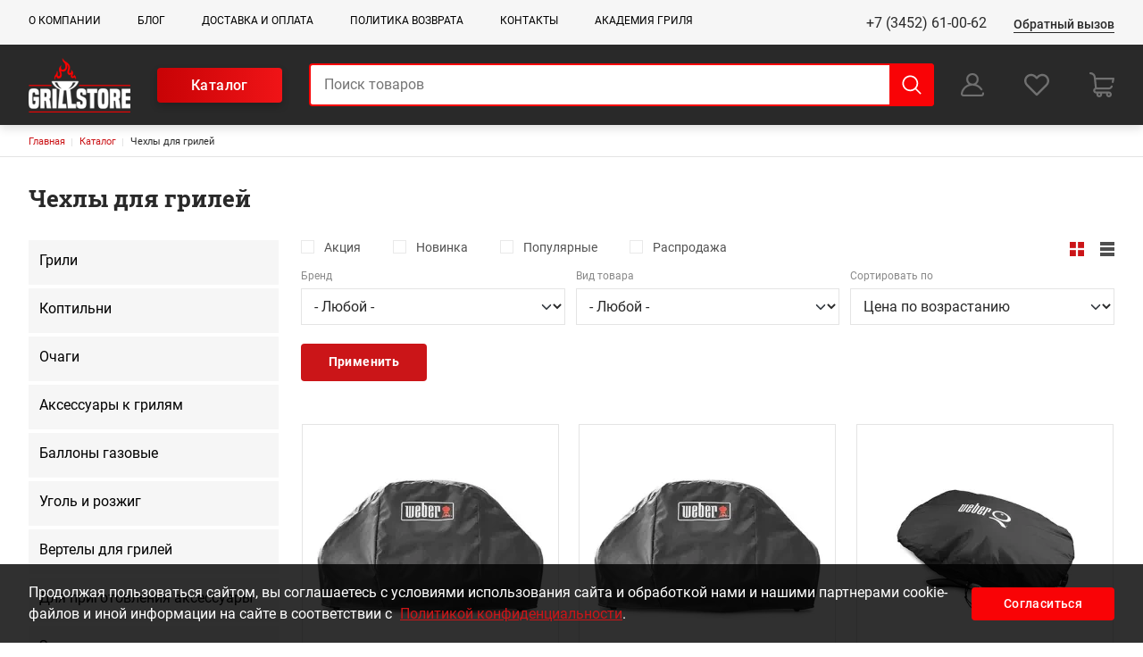

--- FILE ---
content_type: text/html; charset=UTF-8
request_url: https://www.grillstoretmn.ru/catalog/chekhly-dlya-griley
body_size: 20796
content:

<!DOCTYPE html>
<html lang="ru" dir="ltr">
  <head>
    <meta charset="utf-8" />
<meta name="description" content="Защитные чехлы для гриля от дождя, солнца и пыли. У нас вы найдете аксессуары для газового гриля и чехол для гриля Weber. Доставка по Тюмени и области." />
<meta name="keywords" content="чехол для гриля, чехол для гриля weber, аксессуары для газового гриля, защита гриля" />
<link rel="canonical" href="https://www.grillstoretmn.ru/catalog/chekhly-dlya-griley" />
<meta name="yandex-verification" content="edfc724ba828ef22" />
<meta name="google-site-verification" content="nsdt3Fc-VFNDNIBMsnAm_k3gszYMtN9J-Z_7SG01Xlk" />
<script>
      
        function getCookie(cname) {
          let name = cname + '=';
          let decodedCookie = decodeURIComponent(document.cookie);
          let ca = decodedCookie.split(';');
          let res = '';
          ca.forEach(function(elem) {
            let values = elem.split('=');
            let key = values[0].trim();
            if (key === cname) {
              res = values[1];
            }
          });
          return res;
        }
        let ga = getCookie('_ga');
        let ya = getCookie('_ym_uid');
        var _paq = _paq || [];
        var u = '/';
        var d = document;
        g = d.createElement('script');
        s = d.getElementsByTagName('script')[0];
        _paq.push(['setDocumentTitle', d.domain + '/' + d.title]);
        _paq.push(['setTrackerUrl', u + 's.html']);
        _paq.push(['setSiteId', '1']);
        _paq.push(['setCustomDimension', 2, 'z7ODH59oebVU8pFcVsJHtQ']);
        _paq.push(['setCustomDimension', 1, ya]);
        _paq.push(['setCustomDimension', 3, ga]);
        _paq.push(['enableLinkTracking']);
        _paq.push(['trackPageView']);
        g.type = 'text/javascript';
        g.async = true;
        g.defer = true;
        g.src = u + 's.js';
        s.parentNode.insertBefore(g, s);
      </script>
<meta name="Generator" content="Drupal 9 (https://www.drupal.org); Commerce 2" />
<meta name="MobileOptimized" content="width" />
<meta name="HandheldFriendly" content="true" />
<meta name="viewport" content="width=device-width" />
<link rel="icon" href="/sites/default/files/favgril.png" type="image/png" />

    <meta http-equiv="x-ua-compatible" content="ie=edge">
    <title>Чехлы для грилей в Тюмени | Грильстор Тюмень</title>
    <link rel="stylesheet" media="all" href="/sites/default/files/css/css_4YerKy04Z5j7D9nBJUrrHXSqYU8VC3127WoiUxSlzA4.css" />
<link rel="stylesheet" media="all" href="/sites/default/files/css/css_MpP_-mUTTUM3Ks7jrXyW9qn1YI6SzPj70fC_FikncJo.css" />
<link rel="stylesheet" media="print" href="/sites/default/files/css/css_IImshSFruEw24g6Zen9f_09sVsr_pZfXHjbt-s9sl00.css" />
<link rel="stylesheet" media="all" href="/sites/default/files/css/css_64G2z7QriY1TjUw1JDuo3gQ6pPOL6LXA3TSW5DJ0jUY.css" />

    
    <!-- Top.Mail.Ru counter -->
      <script type="text/javascript">
      var _tmr = window._tmr || (window._tmr = []);
      _tmr.push({id: "3339886", type: "pageView", start: (new Date()).getTime()});
      (function (d, w, id) {
        if (d.getElementById(id)) return;
        var ts = d.createElement("script"); ts.type = "text/javascript"; ts.async = true; ts.id = id;
        ts.src = "https://top-fwz1.mail.ru/js/code.js";
        var f = function () {var s = d.getElementsByTagName("script")[0]; s.parentNode.insertBefore(ts, s);};
        if (w.opera == "[object Opera]") { d.addEventListener("DOMContentLoaded", f, false); } else { f(); }
      })(document, window, "tmr-code");
      </script>
      <noscript><div><img src="https://top-fwz1.mail.ru/counter?id=3339886;js=na" style="position:absolute;left:-9999px;" alt="Top.Mail.Ru" /></div></noscript>
    <!-- /Top.Mail.Ru counter -->
  </head>
  <body class="page-entity-taxonomy_term-canonical not-front sidebar path-taxonomy">
    
      <div class="dialog-off-canvas-main-canvas" data-off-canvas-main-canvas>
    
	

<div class="page page--service page--order-   ">
	
			
<header class="header">
  <div class="header-nav">
    <div class="container">
      <div class="header-nav-content">
                  <div class="mobile-menu-site-info">
            <div class="mobile-menu-site-title">Грили и аксессуары</div>
            <div class="mobile-menu-site-slogan"></div>
          </div>
                          <a href="/catalog" class="mobile-catalog-link">Каталог</a>
            <div class="region region-menu-main">
    <nav role="navigation" aria-labelledby="block-adaptive-menu-main-menu" id="block-adaptive-menu-main" class="block block-menu navigation menu--main">
            
  <h2 class="visually-hidden" id="block-adaptive-menu-main-menu">Основная навигация</h2>
  

        
              <ul class="nav nav-inline main-menu">
    
                <li class="menu-item">

        <a href="/o-kompanii" class="nav-link">
                    О компании
        </a>

        
      </li>
                <li class="menu-item">

        <a href="/blog" class="nav-link">
                    Блог
        </a>

        
      </li>
                <li class="menu-item">

        <a href="/dostavka-i-oplata" class="nav-link">
                    Доставка и оплата
        </a>

        
      </li>
                <li class="menu-item">

        <a href="/politika-vozvrata-tovarov-i-denezhnykh-sredstv" class="nav-link">
                    Политика возврата
        </a>

        
      </li>
                <li class="menu-item">

        <a href="/contacts" class="nav-link">
                    Контакты
        </a>

        
      </li>
                <li class="menu-item">

        <a href="/service/akademiya-grilya-grillstore" class="nav-link">
                    Академия Гриля
        </a>

        
      </li>
        </ul>
  


  </nav>

  </div>

                          <div class="header-search-small">
            <a href="/syn-search" class="header-search-text">Поиск</a>
          </div>
                          <div class="header-logged-small">
            <a href="/user">
              Личный кабинет
            </a>
          </div>
                        <div class="header-nav-right">
                                <div class="mobile-menu-email">Grillstore.tmn@yandex.ru</div>
                    <div class="mobile-menu-phone header-col header-col--phones">
                          <div class="header-phone">
                <a href="tel:+73452610062">+7 (3452) 61-00-62</a>
                              </div>
                      </div>
          <div class="header-nav-button">
            <button type="button" class="mobile-menu-callback" data-bs-toggle="modal" data-bs-target="#block-adaptive-form-callme">
              Обратный вызов
            </button>
          </div>
        </div>
      </div>
    </div>
  </div>
  <div class="header-full">
    <div class="container">
      <div class="header-row">
        <div class="header-col header-col--logo">
          <a href="https://www.grillstoretmn.ru/" class="header-logo">
                          <div class="header-logo-image">
                <img src="/sites/default/files/logo4%20%281%29.png" alt="Home" />


              </div>
                                  </a>
        </div>
        <div class="header-col header-col--btn">
          <a href="/catalog" class="btn btn--gradient">Каталог</a>
        </div>
                  <div class="header-col header-col--search">
            <form class="header-search" action="/syn-search" method="get">
              <input class="header-search-field" placeholder="Поиск товаров" type="text" name="title" required/>
              <button type="submit" class="header-search-submit"></button>
            </form>
          </div>
                          <div class="header-col header-col--lk">
            <div class="header-lk">
              <a href="/user">
                <svg width="26" height="26" viewBox="0 0 26 26" fill="none" xmlns="http://www.w3.org/2000/svg">
<g clip-path="url(#clip0)">
<path d="M25.9341 22.2789C25.8198 21.7298 25.282 21.3773 24.7327 21.4916C24.1836 21.6059 23.8311 22.1438 23.9455 22.6929C24.0113 23.0092 23.9329 23.3334 23.7304 23.5825C23.6131 23.7268 23.3515 23.9688 22.9179 23.9688H3.08205C2.64848 23.9688 2.3869 23.7267 2.2696 23.5825C2.06703 23.3334 1.98863 23.0092 2.05449 22.6929C3.1085 17.6302 7.57395 13.932 12.7307 13.8073C12.8201 13.8108 12.9098 13.8125 13 13.8125C13.0905 13.8125 13.1806 13.8107 13.2702 13.8073C16.9027 13.8944 20.2602 15.7343 22.2934 18.7666C22.6058 19.2325 23.2366 19.3569 23.7026 19.0445C24.1685 18.7322 24.2929 18.1013 23.9805 17.6354C22.314 15.15 19.8941 13.3427 17.135 12.4346C18.8164 11.1737 19.9062 9.16485 19.9062 6.90625C19.9062 3.09816 16.8081 0 13 0C9.19184 0 6.09373 3.09816 6.09373 6.90625C6.09373 9.16622 7.18492 11.1761 8.86806 12.4369C7.32594 12.9446 5.87893 13.7346 4.61244 14.7763C2.29011 16.6866 0.675422 19.351 0.0658945 22.2789C-0.125145 23.1963 0.103727 24.1386 0.693703 24.8641C1.28079 25.586 2.15133 26 3.08205 26H22.9179C23.8486 26 24.7192 25.586 25.3062 24.8641C25.8963 24.1386 26.1251 23.1963 25.9341 22.2789ZM8.12498 6.90625C8.12498 4.21814 10.3119 2.03125 13 2.03125C15.6881 2.03125 17.875 4.21814 17.875 6.90625C17.875 9.51158 15.8206 11.6461 13.2467 11.7751C13.1646 11.7735 13.0823 11.7728 13 11.7728C12.918 11.7728 12.8361 11.7736 12.7542 11.7751C10.1798 11.6467 8.12498 9.51194 8.12498 6.90625Z" fill="#707070" stroke="#707070" stroke-width="0.2"/>
</g>
<defs>
<clipPath id="clip0">
<rect width="26" height="26" fill="white"/>
</clipPath>
</defs>
</svg>
              </a>
            </div>
          </div>
                        <div class="header-button">
          <button type="button" class="btn btn--main btn--recall" data-bs-toggle="modal" data-bs-target="#block-adaptive-form-callme">
            Обратный вызов
          </button>
        </div>
        


<div id="cart-favorite-small" class="cart-small">
  <favorite-small>
    <div class="cart-small-item cart-small-item--favorites" v-show="ready" style="display: none;">
      <a href="/favorites" class="cart-small-icon cart-small-icon--favorites">
                  <svg width="28" height="28" viewBox="0 0 28 28" fill="none" xmlns="http://www.w3.org/2000/svg">
<g>
<path d="M25.725 4.02774C24.2559 2.55851 22.3028 1.75 20.225 1.75C18.1469 1.75 16.1936 2.55851 14.724 4.02774L14 4.75187L13.276 4.02774C11.8068 2.55851 9.85303 1.75 7.77539 1.75C5.69781 1.75 3.74393 2.55851 2.27484 4.02774C-0.758281 7.06116 -0.758281 11.9967 2.27484 15.0289L13.1434 25.8975C13.3211 26.0759 13.5423 26.1851 13.7734 26.2271C13.8509 26.2424 13.9289 26.2495 14.007 26.2495C14.3145 26.2495 14.6224 26.1323 14.8566 25.8975L25.7251 15.0289C28.7584 11.9967 28.7584 7.06116 25.725 4.02774ZM24.0259 13.3298L14.0001 23.3558L3.97403 13.3298C1.8779 11.234 1.8779 7.82393 3.97403 5.727C4.98935 4.71182 6.33977 4.15343 7.77539 4.15343C9.21115 4.15343 10.5612 4.71182 11.5762 5.727L13.1504 7.30175C13.6016 7.75233 14.3989 7.75233 14.8501 7.30175L16.4237 5.727C17.4388 4.71182 18.7889 4.15343 20.2251 4.15343C21.6609 4.15343 23.0108 4.71182 24.0259 5.727C26.1222 7.82393 26.1222 11.2339 24.0259 13.3298Z" fill="#707070"/>
</g>>
</svg>
                <div class="cart-small-count" v-if="total > 0">
          ${ total }
        </div>
      </a>
    </div>
  </favorite-small>
    <cart-small>
    <div class="cart-small-item" v-show="ready" style="display: none;">
      <a href="/cart" class="cart-small-icon cart-small-icon--cart">
                  <svg width="28" height="28" viewBox="0 0 28 28" fill="none" xmlns="http://www.w3.org/2000/svg">
<path d="M27.7549 6.36475C27.5472 6.10925 27.2355 5.96094 26.9063 5.96094H7.09494L7.01378 5.21544L7.01088 5.19148C6.6226 2.23191 4.07876 0 1.09375 0C0.489672 0 0 0.489672 0 1.09375C0 1.69783 0.489672 2.1875 1.09375 2.1875C2.9808 2.1875 4.58954 3.59565 4.8405 5.46481L6.14059 17.4086C5.00363 17.9246 4.21094 19.0707 4.21094 20.3984C4.21094 20.4076 4.21105 20.4167 4.21127 20.4258C4.21105 20.4349 4.21094 20.444 4.21094 20.4531C4.21094 22.2624 5.68291 23.7344 7.49219 23.7344H7.93723C7.826 24.0605 7.76563 24.41 7.76563 24.7734C7.76563 26.5525 9.21304 28 10.9922 28C12.7713 28 14.2188 26.5525 14.2188 24.7734C14.2188 24.41 14.1584 24.0605 14.0471 23.7344H18.7654C18.6542 24.0605 18.5938 24.41 18.5938 24.7734C18.5938 26.5525 20.0412 28 21.8204 28C23.5995 28 25.0469 26.5525 25.0469 24.7734C25.0469 22.9943 23.5995 21.5469 21.8204 21.5469H7.49219C6.88909 21.5469 6.39844 21.0562 6.39844 20.4531C6.39844 20.444 6.39833 20.4349 6.39811 20.4258C6.39833 20.4167 6.39844 20.4076 6.39844 20.3984C6.39844 19.7953 6.88909 19.3047 7.49219 19.3047H21.4556C23.3972 19.3047 25.1789 18.1034 25.995 16.2443C26.2378 15.6912 25.9862 15.046 25.4331 14.8031C24.88 14.5604 24.2348 14.8119 23.992 15.3651C23.532 16.4131 22.5127 17.1172 21.4556 17.1172H8.30927L7.33305 8.14844H25.5608L25.0257 10.7142C24.9023 11.3055 25.2817 11.8849 25.873 12.0082C25.9483 12.0239 26.0234 12.0315 26.0975 12.0315C26.6045 12.0315 27.0594 11.6769 27.1671 11.1608L27.9769 7.27803C28.0442 6.9557 27.9627 6.62025 27.7549 6.36475ZM21.8203 23.7344C22.3933 23.7344 22.8594 24.2005 22.8594 24.7734C22.8594 25.3464 22.3933 25.8125 21.8203 25.8125C21.2474 25.8125 20.7813 25.3464 20.7813 24.7734C20.7813 24.2005 21.2474 23.7344 21.8203 23.7344ZM10.9922 23.7344C11.5651 23.7344 12.0313 24.2005 12.0313 24.7734C12.0313 25.3464 11.5651 25.8125 10.9922 25.8125C10.4192 25.8125 9.95313 25.3464 9.95313 24.7734C9.95313 24.2005 10.4192 23.7344 10.9922 23.7344Z" fill="#707070"/>
</svg>
                <div class="cart-small-count" v-if="cart.quantity > 0">
          ${ cart.quantity }
        </div>
      </a>
      <div class="cart-small-content">
        <ul class="list">
          <li class="list-item">
            Количество:
            <span>${ cart.quantity }</span>
          </li>
          <li class="list-item">
            Итого: ${ cart.price }
          </li>
          <li class="list-item">
            <a href="/syncart/checkout">
              Оформление заказа
            </a>
          </li>
        </ul>
      </div>
    </div>
  </cart-small>
</div>

        <div class="header-toggler" id="header-toggler">
          <div class="header-toggler-item header-toggler-item--1"></div>
          <div class="header-toggler-item header-toggler-item--2"></div>
          <div class="header-toggler-item header-toggler-item--3"></div>
        </div>
      </div>
    </div>
  </div>
</header>
	
	<main class="page-content">
					  <div class="region region-breadcrumb">
    <div id="block-adaptive-breadcrumbs" class="block breadcrumb block-system block-system-breadcrumb-block">
  
    
      <div class="container">
        <nav role="navigation" aria-labelledby="system-breadcrumb">
    <h2 id="system-breadcrumb" class="visually-hidden">Строка навигации</h2>
    <ol class="list">
          <li class="list-item">
                  <a href="/" class="list-link">Главная</a>
              </li>
          <li class="list-item">
                  <a href="/catalog" class="list-link">Каталог</a>
              </li>
          <li class="list-item">
                  <h4 class='breadcrumb-h4'>Чехлы для грилей</h4>
              </li>
        </ol>
  </nav>

    </div>
  </div>


  </div>

			<div id="sys">
				<div class="container">
					
					  <div class="region region-messages">
    <div data-drupal-messages-fallback class="hidden"></div>

  </div>

				</div>
			</div>
			<div class="container">
				  <div class="region region-title">
    <div id="block-adaptive-title" class="block block-core block-page-title-block">
  
    
      
  <h1 class="page-title">Чехлы для грилей</h1>


  </div>

  </div>

				<div class="page-columns">
					  <div class="region region-sidebar">
    <div id="block-catalog-menu" class="block block-catalog block-catalog-menu">
  
    
      
<div class="sidebar-nav">
  <div class="sidebar-nav-header">
    Каталог<i class="fa fa-angle-down" aria-hidden="true"></i>
  </div>
  <ul class="parent-menu">
                            <li class="parent-menu-item">
          <a href="/catalog/grili" class="parent-menu-link">
            Грили
          </a>
                  </li>
                                  <li class="parent-menu-item">
          <a href="/catalog/koptilni" class="parent-menu-link">
            Коптильни
          </a>
                  </li>
                        <li class="parent-menu-item">
          <a href="/catalog/ochagi" class="parent-menu-link">
            Очаги
          </a>
                  </li>
                        <li class="parent-menu-item">
          <a href="/catalog/aksessuary-k-grilyam" class="parent-menu-link">
            Аксессуары к грилям
          </a>
                  </li>
                        <li class="parent-menu-item">
          <a href="/catalog/ballony-gazovye" class="parent-menu-link">
            Баллоны газовые
          </a>
                  </li>
                        <li class="parent-menu-item">
          <a href="/catalog/ugol-i-rozzhig" class="parent-menu-link">
            Уголь и розжиг
          </a>
                  </li>
                        <li class="parent-menu-item">
          <a href="/catalog/vertely-dlya-griley" class="parent-menu-link">
            Вертелы для грилей
          </a>
                  </li>
                        <li class="parent-menu-item">
          <a href="/catalog/dlya-prigotovleniya-aksessuary" class="parent-menu-link">
            Для приготовления аксессуары
          </a>
                  </li>
                        <li class="parent-menu-item">
          <a href="/catalog/zapasnye-chasti-dlya-grilya" class="parent-menu-link">
            Запасные части для гриля
          </a>
                  </li>
                        <li class="parent-menu-item">
          <a href="/catalog/knigi-receptov" class="parent-menu-link">
            Книги рецептов
          </a>
                  </li>
                        <li class="parent-menu-item">
          <a href="/catalog/kopchenie" class="parent-menu-link">
            Копчение
          </a>
                  </li>
                        <li class="parent-menu-item">
          <a href="/catalog/osnaschenie-grilya" class="parent-menu-link">
            Оснащение гриля
          </a>
                  </li>
                        <li class="parent-menu-item">
          <a href="/catalog/perchatki-i-rukavicy" class="parent-menu-link">
            Перчатки и рукавицы
          </a>
                  </li>
                        <li class="parent-menu-item">
          <a href="/catalog/podacha-i-servirovka" class="parent-menu-link">
            Подача и сервировка
          </a>
                  </li>
                        <li class="parent-menu-item">
          <a href="/catalog/poddony-alyuminievye" class="parent-menu-link">
            Поддоны алюминиевые
          </a>
                  </li>
                        <li class="parent-menu-item">
          <a href="/catalog/reshetki-dlya-griley" class="parent-menu-link">
            Решетки для грилей
          </a>
                  </li>
                        <li class="parent-menu-item">
          <a href="/catalog/specii-meatbrothers" class="parent-menu-link">
            Специи Meatbrothers
          </a>
                  </li>
                        <li class="parent-menu-item">
          <a href="/catalog/termometry" class="parent-menu-link">
            Термометры
          </a>
                  </li>
                        <li class="parent-menu-item parent-menu-item--is-active">
          <a href="/catalog/chekhly-dlya-griley" class="parent-menu-link">
            Чехлы для грилей
          </a>
                  </li>
                        <li class="parent-menu-item">
          <a href="/catalog/chistka-grilya" class="parent-menu-link">
            Чистка гриля
          </a>
                  </li>
            </ul>
</div>

  </div>

  </div>

					  <div class="region region-content">
    <div id="block-adaptive-content" class="block block-system block-system-main-block">
  
    
      <div class="views-element-container">
<div class="catalog-products view view-product view-id-product view-display-id-embed">
  
    
        <div class="view-filters">
      <form class="views-exposed-form bef-exposed-form" data-drupal-selector="views-exposed-form-product-embed" action="/catalog/chekhly-dlya-griley" method="get" id="views-exposed-form-product-embed" accept-charset="UTF-8">
  <div class="form--inline clearfix">
  <fieldset data-drupal-selector="edit-field-tx-options-target-id" id="edit-field-tx-options-target-id--wrapper" class="fieldgroup form-composite js-form-item form-item js-form-wrapper form-wrapper">
      <legend>
    <span class="fieldset-legend"></span>
  </legend>
  <div class="fieldset-wrapper">
                <div id="edit-field-tx-options-target-id" class="form-checkboxes"><div class="form-checkboxes bef-checkboxes">
                  <div class="js-form-item form-item js-form-type-checkbox form-type-checkbox js-form-item-field-tx-options-target-id-1 form-item-field-tx-options-target-id-1">
        
<input data-drupal-selector="edit-field-tx-options-target-id-1" type="checkbox" id="edit-field-tx-options-target-id-1" name="field_tx_options_target_id[1]" value="1" class="form-checkbox" />

        <label for="edit-field-tx-options-target-id-1" class="option">Акция</label>
      </div>

                    <div class="js-form-item form-item js-form-type-checkbox form-type-checkbox js-form-item-field-tx-options-target-id-2 form-item-field-tx-options-target-id-2">
        
<input data-drupal-selector="edit-field-tx-options-target-id-2" type="checkbox" id="edit-field-tx-options-target-id-2" name="field_tx_options_target_id[2]" value="2" class="form-checkbox" />

        <label for="edit-field-tx-options-target-id-2" class="option">На главную</label>
      </div>

                    <div class="js-form-item form-item js-form-type-checkbox form-type-checkbox js-form-item-field-tx-options-target-id-3 form-item-field-tx-options-target-id-3">
        
<input data-drupal-selector="edit-field-tx-options-target-id-3" type="checkbox" id="edit-field-tx-options-target-id-3" name="field_tx_options_target_id[3]" value="3" class="form-checkbox" />

        <label for="edit-field-tx-options-target-id-3" class="option">Новинка</label>
      </div>

                    <div class="js-form-item form-item js-form-type-checkbox form-type-checkbox js-form-item-field-tx-options-target-id-4 form-item-field-tx-options-target-id-4">
        
<input data-drupal-selector="edit-field-tx-options-target-id-4" type="checkbox" id="edit-field-tx-options-target-id-4" name="field_tx_options_target_id[4]" value="4" class="form-checkbox" />

        <label for="edit-field-tx-options-target-id-4" class="option">Популярные</label>
      </div>

                    <div class="js-form-item form-item js-form-type-checkbox form-type-checkbox js-form-item-field-tx-options-target-id-5 form-item-field-tx-options-target-id-5">
        
<input data-drupal-selector="edit-field-tx-options-target-id-5" type="checkbox" id="edit-field-tx-options-target-id-5" name="field_tx_options_target_id[5]" value="5" class="form-checkbox" />

        <label for="edit-field-tx-options-target-id-5" class="option">Распродажа</label>
      </div>

      </div>
</div>

          </div>
</fieldset>
<div class="js-form-item form-item js-form-type-select form-type-select js-form-item-field-tx-brand-target-id form-item-field-tx-brand-target-id">
      <label for="edit-field-tx-brand-target-id">Бренд</label>
        <select data-drupal-selector="edit-field-tx-brand-target-id" id="edit-field-tx-brand-target-id" name="field_tx_brand_target_id" class="form-select form-control"><option value="All" selected="selected">- Любой -</option><option value="68">PRIMELINER</option><option value="11">Weber</option><option value="17">Char-Broil</option><option value="65">Napoleon</option><option value="16">O-GRILL</option><option value="18">Oklahoma Joe&#039;s®</option><option value="19">SNS GRILL</option><option value="15">Start Grill</option></select>
        </div>
<div class="js-form-item form-item js-form-type-select form-type-select js-form-item-field-product-type-target-id form-item-field-product-type-target-id">
      <label for="edit-field-product-type-target-id">Вид товара</label>
        <select data-drupal-selector="edit-field-product-type-target-id" id="edit-field-product-type-target-id" name="field_product_type_target_id" class="form-select form-control"><option value="All" selected="selected">- Любой -</option><option value="12">Газовые грили</option><option value="23">Керамические грили</option><option value="22">Коптильни</option><option value="21">Очаг</option><option value="20">Пелетные грили</option><option value="24">Портативные грили</option><option value="14">Угольные грили</option><option value="13">Электрические грили</option></select>
        </div>
<div class="js-form-item form-item js-form-type-select form-type-select js-form-item-sort-bef-combine form-item-sort-bef-combine">
      <label for="edit-sort-bef-combine">Сортировать по</label>
        <select data-drupal-selector="edit-sort-bef-combine" id="edit-sort-bef-combine" name="sort_bef_combine" class="form-select form-control"><option value="price__number_ASC" selected="selected">Цена по возрастанию</option><option value="price__number_DESC">Цена по убыванию</option><option value="title_ASC">Заголовок по возрастанию</option><option value="title_DESC">Заголовок по убыванию</option></select>
        </div>
<div data-drupal-selector="edit-actions" class="form-actions js-form-wrapper form-wrapper" id="edit-actions">
<input data-drupal-selector="edit-submit-product" type="submit" id="edit-submit-product" value="Применить" class="button js-form-submit form-submit btn btn--main btn--big" />
</div>

</div>

</form>

    </div>
    
      <div class="view-content">
      


<div class="catalog" id="catalog">
  <div class="catalog-app">
    <change-view>
      <div class="catalog-togglers" v-show="ready" style="display: none">
        <div class="catalog-toggler" :class="mode == 'card' ? 'catalog-toggler--active' : ''" @click="changeMode('card')">
          <svg width="16" height="16" viewBox="0 0 16 16" xmlns="http://www.w3.org/2000/svg">
            <path d="M6.85203 0H0V6.85203H6.85203V0Z"/>
            <path d="M16.0005 0H9.14844V6.85203H16.0005V0Z"/>
            <path d="M16.0005 9.14797H9.14844V16H16.0005V9.14797Z"/>
            <path d="M6.85203 9.14797H0V16H6.85203V9.14797Z"/>
          </svg>
        </div>
        <div class="catalog-toggler" :class="mode == 'row' ? 'catalog-toggler--active' : ''" @click="changeMode('row')">
          <svg width="16" height="16" viewBox="0 0 16 16" xmlns="http://www.w3.org/2000/svg">
            <rect width="16" height="4"/>
            <rect y="6" width="16" height="4"/>
            <rect y="12" width="16" height="4"/>
          </svg>
        </div>
      </div>
    </change-view>
  </div>
  <div class="catalog-row">
                                                                                                                                
          <div class="catalog-col catalog-col--33" data-vid="324">
        
<div class="product product-teaser">

  
  
  <div class="product-picture">
    <div class="field field--name-field-image field--type-image field--label-hidden field__item">
      <a href="/product/chekhol-dlya-griley-pulse-2000" hreflang="ru">
        
            <div class="field field--name-field-image field--type-image field--label-hidden field__item">  <a href="/product/chekhol-dlya-griley-pulse-2000">  <picture>
                  <source srcset="/sites/default/files/styles/product_teaser/public/product-image/2023-01/79710044bc639e6b4463b5efd2510c8b.jpg.webp?itok=kNlbLNbV 1x" media="all and (min-width: 992px)" type="image/webp"/>
              <source srcset="/sites/default/files/styles/product_teaser/public/product-image/2023-01/79710044bc639e6b4463b5efd2510c8b.jpg.webp?itok=kNlbLNbV 1x" media="all and (max-width: 360px)" type="image/webp"/>
                  <img src="/sites/default/files/styles/product_teaser/public/product-image/2023-01/79710044bc639e6b4463b5efd2510c8b.jpg.webp?itok=kNlbLNbV" alt="" />


  </picture>
</a>
</div>
      
      </a>
    </div>
  </div>
  <div class="product-content">
    <div class="product-content-top">
      <div class="product-title">
        
            <div class="field field--name-title field--type-string field--label-hidden field__item"><a href="/product/chekhol-dlya-griley-pulse-2000" hreflang="ru">ЧЕХОЛ ДЛЯ ГРИЛЕЙ PULSE 2000</a></div>
      
      </div>
      
            <div class="field field--name-field-short field--type-string field--label-hidden field__item">под заказ</div>
      
                </div>
    <favorite-field :pid="324">
  <div class="favorite" :class="fav ? 'favorite--remove' : ''" style="display:none" v-show="products_loaded" @click="toggleFav">
    <i class="far fa-heart"></i>
  </div>
</favorite-field>

    <div class="product-content-top">
                    <div class="product-cart">
          

<cart-field
  :pid="324"
  :uid="0"
  :settings="{&quot;status&quot;:1,&quot;unit&quot;:&quot;&quot;,&quot;qstep&quot;:1,&quot;fullstate&quot;:false,&quot;checkstore&quot;:false,&quot;showquantity&quot;:1,&quot;quantity_instead_add&quot;:1,&quot;novariation&quot;:&quot;&quot;,&quot;masterarray&quot;:[],&quot;donation&quot;:false,&quot;note&quot;:false}"
  :variations="[{&quot;vid&quot;:&quot;324&quot;,&quot;product_id&quot;:&quot;324&quot;,&quot;status&quot;:&quot;1&quot;,&quot;title&quot;:&quot;\u0427\u0415\u0425\u041e\u041b \u0414\u041b\u042f \u0413\u0420\u0418\u041b\u0415\u0419 PULSE 2000&quot;,&quot;price&quot;:&quot;4190.000000&quot;,&quot;old_price&quot;:false,&quot;currency_code&quot;:&quot;RUB&quot;,&quot;price_format&quot;:&quot;4\u00a0190\u00a0\u20bd&quot;,&quot;oldprice_format&quot;:&quot;&quot;,&quot;currency&quot;:&quot;\u20bd&quot;,&quot;catalog&quot;:&quot;\u0427\u0435\u0445\u043b\u044b \u0434\u043b\u044f \u0433\u0440\u0438\u043b\u0435\u0439&quot;,&quot;attributes&quot;:[],&quot;stock&quot;:0,&quot;stores&quot;:[]}]"
  :attributes="[]">

  <div class="variations" v-show="ready" style="display:none" :class="{'variations--full': settings.fullstate, 'overtaken': (quantity > stock && settings.checkstore)}">
    <div class="variations-wrapper">
      <div class="variations-price" v-if="!settings.donation">
        <div class="variations-price__old" v-show="old_price">
          ${ old_price }
        </div>
        <div class="variations-price__current" v-if="variations.length != 0">
          ${ price }
          <span class="variations-unit" v-if="settings.unit">
            / ${ settings.unit }</span>
        </div>
      </div>
      <div class="variations-price" v-else>
        <input type="number" v-model="donation" @keypress="numbersOnly" min="1">
      </div>

      <div class="variations-parameters" v-if="settings.fullstate">
        <div class="variations-parameter" v-for="(attribute, index) in attributes">
          <div class="variations-parameter__label" tabindex="0">
            ${ index }
          </div>
          <ul class="variations-parameter__list">
            <li class="variations-parameter__item" v-for="attr in attribute" v-on:click="selectVariation(attr.id, index)" :class="attributeClasses(attr)" tabindex="0">
              <span v-if="!attr.value">
                ${ attr.name }
              </span>
              <span v-if="attr.value" class="variations-parameter__color" :style="{ background: attr.value.color }" :title="attr.name">
                &nbsp;
              </span>
            </li>
          </ul>
        </div>
      </div>
      <div class="variations-parameters" v-if="settings.fullstate">
        <div class="variations-parameter" v-for="variation in variations">
          <ul class="variations-parameter__list">
            <li class="variations-parameter__item" v-if="!variation.attributes.length && variations.length > 1" v-on:click="selectVariationId(variation)"
                :class="{'variations-parameter__item--active' : vid == variation.vid}" tabindex="0">
              ${ variation.title }
            </li>
          </ul>
        </div>
      </div>
      <div class="variations-store" v-if="stores.length != 0">
        <div class="variations-parameter__label">Наличие в магазинах</div>
        <div class="variations-parameter" v-for="store in stores">
          ${ store.name } - ${ store.quantity }
        </div>
      </div>
      <div class="variations-empty" v-if="variations.length == 0">
        
      </div>
      <div v-if="(variations.length == 1 && !settings.fullstate) || (variations.length != 0 && settings.fullstate)">
        <div class="variations-empty" v-if="!availability">
          Недоступно
        </div>
        <div class="variations-button" :class="{'variations-button--full': settings.fullstate}" v-if="availability">
          <div class="variations-quantity" :class="{'variations-quantity-disabled': !vid}" v-if="(settings.quantity_instead_add && (in_cart || quantity > 1)) || (settings.showquantity && !settings.quantity_instead_add)">
            <button type="button" @click="changeItemQuantity('minus')" class="variations-quantity-button variations-quantity-button--minus">
              <svg width="15" height="1" viewbox="0 0 15 1" fill="none" xmlns="http://www.w3.org/2000/svg">
                <line x1="0.5" y1="0.5" x2="14.5" y2="0.5" stroke="white" stroke-linecap="round"/>
              </svg>
            </button>
            <input class="variations-quantity-value" type="text" v-model="quantity" @keypress="numbersOnly" @blur="setItemQuantity()" />
            <button type="button" @click="changeItemQuantity('plus')" class="variations-quantity-button variations-quantity-button--plus">
              <svg width="15" height="15" viewbox="0 0 15 15" fill="none" xmlns="http://www.w3.org/2000/svg">
                <line x1="0.5" y1="7.5" x2="14.5" y2="7.5" stroke="white" stroke-linecap="round"/>
                <line x1="7.5" y1="14.5" x2="7.5" y2="0.5" stroke="white" stroke-linecap="round"/>
              </svg>
            </button>
          </div>
          <button v-on:click="addToCart(vid)" class="btn btn--cart" :class="{'btn--loading': loading, disabled: !vid}" v-if="!in_cart && ((settings.quantity_instead_add && quantity == 1) || !settings.quantity_instead_add)" title="В корзину">
            В корзину
            <svg width="24" height="24" viewbox="0 0 24 24" xmlns="http://www.w3.org/2000/svg">
              <path d="M23.79 5.4555C23.6119 5.2365 23.3447 5.10938 23.0625 5.10938H6.08137L6.01181 4.47038L6.00933 4.44984C5.67652 1.91306 3.49608 0 0.9375 0C0.419719 0 0 0.419719 0 0.9375C0 1.45528 0.419719 1.875 0.9375 1.875C2.55497 1.875 3.93389 3.08198 4.149 4.68412L5.26336 14.9217C4.28883 15.364 3.60938 16.3463 3.60938 17.4844C3.60938 17.4922 3.60947 17.5 3.60966 17.5078C3.60947 17.5156 3.60938 17.5234 3.60938 17.5312C3.60938 19.0821 4.87106 20.3438 6.42188 20.3438H6.80334C6.708 20.6233 6.65625 20.9229 6.65625 21.2344C6.65625 22.7593 7.89689 24 9.42188 24C10.9469 24 12.1875 22.7593 12.1875 21.2344C12.1875 20.9229 12.1357 20.6233 12.0404 20.3438H16.0846C15.9893 20.6233 15.9375 20.9229 15.9375 21.2344C15.9375 22.7593 17.1782 24 18.7032 24C20.2282 24 21.4688 22.7593 21.4688 21.2344C21.4688 19.7094 20.2282 18.4688 18.7032 18.4688H6.42188C5.90494 18.4688 5.48438 18.0482 5.48438 17.5312C5.48438 17.5234 5.48428 17.5156 5.48409 17.5078C5.48428 17.5 5.48438 17.4922 5.48438 17.4844C5.48438 16.9674 5.90494 16.5469 6.42188 16.5469H18.3905C20.0547 16.5469 21.582 15.5172 22.2814 13.9237C22.4895 13.4496 22.2739 12.8965 21.7998 12.6884C21.3257 12.4803 20.7727 12.696 20.5645 13.17C20.1703 14.0684 19.2966 14.6719 18.3905 14.6719H7.12223L6.28547 6.98438H21.9093L21.4506 9.18356C21.3449 9.69042 21.67 10.187 22.1769 10.2927C22.2414 10.3062 22.3058 10.3127 22.3693 10.3127C22.8039 10.3127 23.1938 10.0087 23.286 9.56644L23.9802 6.23831C24.0379 5.96203 23.968 5.6745 23.79 5.4555ZM18.7031 20.3438C19.1942 20.3438 19.5938 20.7433 19.5938 21.2344C19.5938 21.7255 19.1942 22.125 18.7031 22.125C18.212 22.125 17.8125 21.7255 17.8125 21.2344C17.8125 20.7433 18.212 20.3438 18.7031 20.3438ZM9.42188 20.3438C9.91298 20.3438 10.3125 20.7433 10.3125 21.2344C10.3125 21.7255 9.91298 22.125 9.42188 22.125C8.93077 22.125 8.53125 21.7255 8.53125 21.2344C8.53125 20.7433 8.93077 20.3438 9.42188 20.3438Z"/>
            </svg>
          </button>
          <a href="/cart" class="btn btn--cart btn--cart-added" v-if="!settings.quantity_instead_add && in_cart" title="Перейти в корзину">
            Перейти в корзину
            <svg width="24" height="24" viewbox="0 0 24 24" fill="none" xmlns="http://www.w3.org/2000/svg">
              <path d="M23.79 5.4555C23.6119 5.2365 23.3447 5.10938 23.0625 5.10938H6.08137L6.01181 4.47038L6.00933 4.44984C5.67652 1.91306 3.49608 0 0.9375 0C0.419719 0 0 0.419719 0 0.9375C0 1.45528 0.419719 1.875 0.9375 1.875C2.55497 1.875 3.93389 3.08198 4.149 4.68412L5.26336 14.9217C4.28883 15.364 3.60938 16.3463 3.60938 17.4844C3.60938 17.4922 3.60947 17.5 3.60966 17.5078C3.60947 17.5156 3.60938 17.5234 3.60938 17.5312C3.60938 19.0821 4.87106 20.3438 6.42188 20.3438H6.80334C6.708 20.6233 6.65625 20.9229 6.65625 21.2344C6.65625 22.7593 7.89689 24 9.42188 24C10.9469 24 12.1875 22.7593 12.1875 21.2344C12.1875 20.9229 12.1357 20.6233 12.0404 20.3438H16.0846C15.9893 20.6233 15.9375 20.9229 15.9375 21.2344C15.9375 22.7593 17.1782 24 18.7032 24C20.2282 24 21.4688 22.7593 21.4688 21.2344C21.4688 19.7094 20.2282 18.4688 18.7032 18.4688H6.42188C5.90494 18.4688 5.48438 18.0482 5.48438 17.5312C5.48438 17.5234 5.48428 17.5156 5.48409 17.5078C5.48428 17.5 5.48438 17.4922 5.48438 17.4844C5.48438 16.9674 5.90494 16.5469 6.42188 16.5469H18.3905C20.0547 16.5469 21.582 15.5172 22.2814 13.9237C22.4895 13.4496 22.2739 12.8965 21.7998 12.6884C21.3257 12.4803 20.7727 12.696 20.5645 13.17C20.1703 14.0684 19.2966 14.6719 18.3905 14.6719H7.12223L6.28547 6.98438H21.9093L21.4506 9.18356C21.3449 9.69042 21.67 10.187 22.1769 10.2927C22.2414 10.3062 22.3058 10.3127 22.3693 10.3127C22.8039 10.3127 23.1938 10.0087 23.286 9.56644L23.9802 6.23831C24.0379 5.96203 23.968 5.6745 23.79 5.4555ZM18.7031 20.3438C19.1942 20.3438 19.5938 20.7433 19.5938 21.2344C19.5938 21.7255 19.1942 22.125 18.7031 22.125C18.212 22.125 17.8125 21.7255 17.8125 21.2344C17.8125 20.7433 18.212 20.3438 18.7031 20.3438ZM9.42188 20.3438C9.91298 20.3438 10.3125 20.7433 10.3125 21.2344C10.3125 21.7255 9.91298 22.125 9.42188 22.125C8.93077 22.125 8.53125 21.7255 8.53125 21.2344C8.53125 20.7433 8.93077 20.3438 9.42188 20.3438Z"/>
            </svg>
          </a>
        </div>
      </div>
      <div class="variations-button" v-else>
        <a href="/product/chekhol-dlya-griley-pulse-2000" class="btn btn--cart" title="Go to product">
          Go to product
          <svg width="24" height="24" viewbox="0 0 24 24" fill="none" xmlns="http://www.w3.org/2000/svg">
            <path d="M23.79 5.4555C23.6119 5.2365 23.3447 5.10938 23.0625 5.10938H6.08137L6.01181 4.47038L6.00933 4.44984C5.67652 1.91306 3.49608 0 0.9375 0C0.419719 0 0 0.419719 0 0.9375C0 1.45528 0.419719 1.875 0.9375 1.875C2.55497 1.875 3.93389 3.08198 4.149 4.68412L5.26336 14.9217C4.28883 15.364 3.60938 16.3463 3.60938 17.4844C3.60938 17.4922 3.60947 17.5 3.60966 17.5078C3.60947 17.5156 3.60938 17.5234 3.60938 17.5312C3.60938 19.0821 4.87106 20.3438 6.42188 20.3438H6.80334C6.708 20.6233 6.65625 20.9229 6.65625 21.2344C6.65625 22.7593 7.89689 24 9.42188 24C10.9469 24 12.1875 22.7593 12.1875 21.2344C12.1875 20.9229 12.1357 20.6233 12.0404 20.3438H16.0846C15.9893 20.6233 15.9375 20.9229 15.9375 21.2344C15.9375 22.7593 17.1782 24 18.7032 24C20.2282 24 21.4688 22.7593 21.4688 21.2344C21.4688 19.7094 20.2282 18.4688 18.7032 18.4688H6.42188C5.90494 18.4688 5.48438 18.0482 5.48438 17.5312C5.48438 17.5234 5.48428 17.5156 5.48409 17.5078C5.48428 17.5 5.48438 17.4922 5.48438 17.4844C5.48438 16.9674 5.90494 16.5469 6.42188 16.5469H18.3905C20.0547 16.5469 21.582 15.5172 22.2814 13.9237C22.4895 13.4496 22.2739 12.8965 21.7998 12.6884C21.3257 12.4803 20.7727 12.696 20.5645 13.17C20.1703 14.0684 19.2966 14.6719 18.3905 14.6719H7.12223L6.28547 6.98438H21.9093L21.4506 9.18356C21.3449 9.69042 21.67 10.187 22.1769 10.2927C22.2414 10.3062 22.3058 10.3127 22.3693 10.3127C22.8039 10.3127 23.1938 10.0087 23.286 9.56644L23.9802 6.23831C24.0379 5.96203 23.968 5.6745 23.79 5.4555ZM18.7031 20.3438C19.1942 20.3438 19.5938 20.7433 19.5938 21.2344C19.5938 21.7255 19.1942 22.125 18.7031 22.125C18.212 22.125 17.8125 21.7255 17.8125 21.2344C17.8125 20.7433 18.212 20.3438 18.7031 20.3438ZM9.42188 20.3438C9.91298 20.3438 10.3125 20.7433 10.3125 21.2344C10.3125 21.7255 9.91298 22.125 9.42188 22.125C8.93077 22.125 8.53125 21.7255 8.53125 21.2344C8.53125 20.7433 8.93077 20.3438 9.42188 20.3438Z"/>
          </svg>
        </a>
      </div>
    </div>
  </div>
</cart-field>

        </div>
          </div>
  </div>
</div>



      </div>
          <div class="catalog-col catalog-col--33" data-vid="325">
        
<div class="product product-teaser">

  
  
  <div class="product-picture">
    <div class="field field--name-field-image field--type-image field--label-hidden field__item">
      <a href="/product/chekhol-dlya-griley-pulse-1000" hreflang="ru">
        
            <div class="field field--name-field-image field--type-image field--label-hidden field__item">  <a href="/product/chekhol-dlya-griley-pulse-1000">  <picture>
                  <source srcset="/sites/default/files/styles/product_teaser/public/product-image/2023-01/79710044bc639e6b4463b5efd2510c8b_0.jpg.webp?itok=nRcxAfA1 1x" media="all and (min-width: 992px)" type="image/webp"/>
              <source srcset="/sites/default/files/styles/product_teaser/public/product-image/2023-01/79710044bc639e6b4463b5efd2510c8b_0.jpg.webp?itok=nRcxAfA1 1x" media="all and (max-width: 360px)" type="image/webp"/>
                  <img src="/sites/default/files/styles/product_teaser/public/product-image/2023-01/79710044bc639e6b4463b5efd2510c8b_0.jpg.webp?itok=nRcxAfA1" alt="" />


  </picture>
</a>
</div>
      
      </a>
    </div>
  </div>
  <div class="product-content">
    <div class="product-content-top">
      <div class="product-title">
        
            <div class="field field--name-title field--type-string field--label-hidden field__item"><a href="/product/chekhol-dlya-griley-pulse-1000" hreflang="ru">ЧЕХОЛ ДЛЯ ГРИЛЕЙ PULSE 1000</a></div>
      
      </div>
      
                </div>
    <favorite-field :pid="325">
  <div class="favorite" :class="fav ? 'favorite--remove' : ''" style="display:none" v-show="products_loaded" @click="toggleFav">
    <i class="far fa-heart"></i>
  </div>
</favorite-field>

    <div class="product-content-top">
                    <div class="product-cart">
          

<cart-field
  :pid="325"
  :uid="0"
  :settings="{&quot;status&quot;:1,&quot;unit&quot;:&quot;&quot;,&quot;qstep&quot;:1,&quot;fullstate&quot;:false,&quot;checkstore&quot;:false,&quot;showquantity&quot;:1,&quot;quantity_instead_add&quot;:1,&quot;novariation&quot;:&quot;&quot;,&quot;masterarray&quot;:[],&quot;donation&quot;:false,&quot;note&quot;:false}"
  :variations="[{&quot;vid&quot;:&quot;325&quot;,&quot;product_id&quot;:&quot;325&quot;,&quot;status&quot;:&quot;1&quot;,&quot;title&quot;:&quot;\u0427\u0415\u0425\u041e\u041b \u0414\u041b\u042f \u0413\u0420\u0418\u041b\u0415\u0419 PULSE 1000&quot;,&quot;price&quot;:&quot;4590.000000&quot;,&quot;old_price&quot;:false,&quot;currency_code&quot;:&quot;RUB&quot;,&quot;price_format&quot;:&quot;4\u00a0590\u00a0\u20bd&quot;,&quot;oldprice_format&quot;:&quot;&quot;,&quot;currency&quot;:&quot;\u20bd&quot;,&quot;catalog&quot;:&quot;\u0427\u0435\u0445\u043b\u044b \u0434\u043b\u044f \u0433\u0440\u0438\u043b\u0435\u0439&quot;,&quot;attributes&quot;:[],&quot;stock&quot;:0,&quot;stores&quot;:[]}]"
  :attributes="[]">

  <div class="variations" v-show="ready" style="display:none" :class="{'variations--full': settings.fullstate, 'overtaken': (quantity > stock && settings.checkstore)}">
    <div class="variations-wrapper">
      <div class="variations-price" v-if="!settings.donation">
        <div class="variations-price__old" v-show="old_price">
          ${ old_price }
        </div>
        <div class="variations-price__current" v-if="variations.length != 0">
          ${ price }
          <span class="variations-unit" v-if="settings.unit">
            / ${ settings.unit }</span>
        </div>
      </div>
      <div class="variations-price" v-else>
        <input type="number" v-model="donation" @keypress="numbersOnly" min="1">
      </div>

      <div class="variations-parameters" v-if="settings.fullstate">
        <div class="variations-parameter" v-for="(attribute, index) in attributes">
          <div class="variations-parameter__label" tabindex="0">
            ${ index }
          </div>
          <ul class="variations-parameter__list">
            <li class="variations-parameter__item" v-for="attr in attribute" v-on:click="selectVariation(attr.id, index)" :class="attributeClasses(attr)" tabindex="0">
              <span v-if="!attr.value">
                ${ attr.name }
              </span>
              <span v-if="attr.value" class="variations-parameter__color" :style="{ background: attr.value.color }" :title="attr.name">
                &nbsp;
              </span>
            </li>
          </ul>
        </div>
      </div>
      <div class="variations-parameters" v-if="settings.fullstate">
        <div class="variations-parameter" v-for="variation in variations">
          <ul class="variations-parameter__list">
            <li class="variations-parameter__item" v-if="!variation.attributes.length && variations.length > 1" v-on:click="selectVariationId(variation)"
                :class="{'variations-parameter__item--active' : vid == variation.vid}" tabindex="0">
              ${ variation.title }
            </li>
          </ul>
        </div>
      </div>
      <div class="variations-store" v-if="stores.length != 0">
        <div class="variations-parameter__label">Наличие в магазинах</div>
        <div class="variations-parameter" v-for="store in stores">
          ${ store.name } - ${ store.quantity }
        </div>
      </div>
      <div class="variations-empty" v-if="variations.length == 0">
        
      </div>
      <div v-if="(variations.length == 1 && !settings.fullstate) || (variations.length != 0 && settings.fullstate)">
        <div class="variations-empty" v-if="!availability">
          Недоступно
        </div>
        <div class="variations-button" :class="{'variations-button--full': settings.fullstate}" v-if="availability">
          <div class="variations-quantity" :class="{'variations-quantity-disabled': !vid}" v-if="(settings.quantity_instead_add && (in_cart || quantity > 1)) || (settings.showquantity && !settings.quantity_instead_add)">
            <button type="button" @click="changeItemQuantity('minus')" class="variations-quantity-button variations-quantity-button--minus">
              <svg width="15" height="1" viewbox="0 0 15 1" fill="none" xmlns="http://www.w3.org/2000/svg">
                <line x1="0.5" y1="0.5" x2="14.5" y2="0.5" stroke="white" stroke-linecap="round"/>
              </svg>
            </button>
            <input class="variations-quantity-value" type="text" v-model="quantity" @keypress="numbersOnly" @blur="setItemQuantity()" />
            <button type="button" @click="changeItemQuantity('plus')" class="variations-quantity-button variations-quantity-button--plus">
              <svg width="15" height="15" viewbox="0 0 15 15" fill="none" xmlns="http://www.w3.org/2000/svg">
                <line x1="0.5" y1="7.5" x2="14.5" y2="7.5" stroke="white" stroke-linecap="round"/>
                <line x1="7.5" y1="14.5" x2="7.5" y2="0.5" stroke="white" stroke-linecap="round"/>
              </svg>
            </button>
          </div>
          <button v-on:click="addToCart(vid)" class="btn btn--cart" :class="{'btn--loading': loading, disabled: !vid}" v-if="!in_cart && ((settings.quantity_instead_add && quantity == 1) || !settings.quantity_instead_add)" title="В корзину">
            В корзину
            <svg width="24" height="24" viewbox="0 0 24 24" xmlns="http://www.w3.org/2000/svg">
              <path d="M23.79 5.4555C23.6119 5.2365 23.3447 5.10938 23.0625 5.10938H6.08137L6.01181 4.47038L6.00933 4.44984C5.67652 1.91306 3.49608 0 0.9375 0C0.419719 0 0 0.419719 0 0.9375C0 1.45528 0.419719 1.875 0.9375 1.875C2.55497 1.875 3.93389 3.08198 4.149 4.68412L5.26336 14.9217C4.28883 15.364 3.60938 16.3463 3.60938 17.4844C3.60938 17.4922 3.60947 17.5 3.60966 17.5078C3.60947 17.5156 3.60938 17.5234 3.60938 17.5312C3.60938 19.0821 4.87106 20.3438 6.42188 20.3438H6.80334C6.708 20.6233 6.65625 20.9229 6.65625 21.2344C6.65625 22.7593 7.89689 24 9.42188 24C10.9469 24 12.1875 22.7593 12.1875 21.2344C12.1875 20.9229 12.1357 20.6233 12.0404 20.3438H16.0846C15.9893 20.6233 15.9375 20.9229 15.9375 21.2344C15.9375 22.7593 17.1782 24 18.7032 24C20.2282 24 21.4688 22.7593 21.4688 21.2344C21.4688 19.7094 20.2282 18.4688 18.7032 18.4688H6.42188C5.90494 18.4688 5.48438 18.0482 5.48438 17.5312C5.48438 17.5234 5.48428 17.5156 5.48409 17.5078C5.48428 17.5 5.48438 17.4922 5.48438 17.4844C5.48438 16.9674 5.90494 16.5469 6.42188 16.5469H18.3905C20.0547 16.5469 21.582 15.5172 22.2814 13.9237C22.4895 13.4496 22.2739 12.8965 21.7998 12.6884C21.3257 12.4803 20.7727 12.696 20.5645 13.17C20.1703 14.0684 19.2966 14.6719 18.3905 14.6719H7.12223L6.28547 6.98438H21.9093L21.4506 9.18356C21.3449 9.69042 21.67 10.187 22.1769 10.2927C22.2414 10.3062 22.3058 10.3127 22.3693 10.3127C22.8039 10.3127 23.1938 10.0087 23.286 9.56644L23.9802 6.23831C24.0379 5.96203 23.968 5.6745 23.79 5.4555ZM18.7031 20.3438C19.1942 20.3438 19.5938 20.7433 19.5938 21.2344C19.5938 21.7255 19.1942 22.125 18.7031 22.125C18.212 22.125 17.8125 21.7255 17.8125 21.2344C17.8125 20.7433 18.212 20.3438 18.7031 20.3438ZM9.42188 20.3438C9.91298 20.3438 10.3125 20.7433 10.3125 21.2344C10.3125 21.7255 9.91298 22.125 9.42188 22.125C8.93077 22.125 8.53125 21.7255 8.53125 21.2344C8.53125 20.7433 8.93077 20.3438 9.42188 20.3438Z"/>
            </svg>
          </button>
          <a href="/cart" class="btn btn--cart btn--cart-added" v-if="!settings.quantity_instead_add && in_cart" title="Перейти в корзину">
            Перейти в корзину
            <svg width="24" height="24" viewbox="0 0 24 24" fill="none" xmlns="http://www.w3.org/2000/svg">
              <path d="M23.79 5.4555C23.6119 5.2365 23.3447 5.10938 23.0625 5.10938H6.08137L6.01181 4.47038L6.00933 4.44984C5.67652 1.91306 3.49608 0 0.9375 0C0.419719 0 0 0.419719 0 0.9375C0 1.45528 0.419719 1.875 0.9375 1.875C2.55497 1.875 3.93389 3.08198 4.149 4.68412L5.26336 14.9217C4.28883 15.364 3.60938 16.3463 3.60938 17.4844C3.60938 17.4922 3.60947 17.5 3.60966 17.5078C3.60947 17.5156 3.60938 17.5234 3.60938 17.5312C3.60938 19.0821 4.87106 20.3438 6.42188 20.3438H6.80334C6.708 20.6233 6.65625 20.9229 6.65625 21.2344C6.65625 22.7593 7.89689 24 9.42188 24C10.9469 24 12.1875 22.7593 12.1875 21.2344C12.1875 20.9229 12.1357 20.6233 12.0404 20.3438H16.0846C15.9893 20.6233 15.9375 20.9229 15.9375 21.2344C15.9375 22.7593 17.1782 24 18.7032 24C20.2282 24 21.4688 22.7593 21.4688 21.2344C21.4688 19.7094 20.2282 18.4688 18.7032 18.4688H6.42188C5.90494 18.4688 5.48438 18.0482 5.48438 17.5312C5.48438 17.5234 5.48428 17.5156 5.48409 17.5078C5.48428 17.5 5.48438 17.4922 5.48438 17.4844C5.48438 16.9674 5.90494 16.5469 6.42188 16.5469H18.3905C20.0547 16.5469 21.582 15.5172 22.2814 13.9237C22.4895 13.4496 22.2739 12.8965 21.7998 12.6884C21.3257 12.4803 20.7727 12.696 20.5645 13.17C20.1703 14.0684 19.2966 14.6719 18.3905 14.6719H7.12223L6.28547 6.98438H21.9093L21.4506 9.18356C21.3449 9.69042 21.67 10.187 22.1769 10.2927C22.2414 10.3062 22.3058 10.3127 22.3693 10.3127C22.8039 10.3127 23.1938 10.0087 23.286 9.56644L23.9802 6.23831C24.0379 5.96203 23.968 5.6745 23.79 5.4555ZM18.7031 20.3438C19.1942 20.3438 19.5938 20.7433 19.5938 21.2344C19.5938 21.7255 19.1942 22.125 18.7031 22.125C18.212 22.125 17.8125 21.7255 17.8125 21.2344C17.8125 20.7433 18.212 20.3438 18.7031 20.3438ZM9.42188 20.3438C9.91298 20.3438 10.3125 20.7433 10.3125 21.2344C10.3125 21.7255 9.91298 22.125 9.42188 22.125C8.93077 22.125 8.53125 21.7255 8.53125 21.2344C8.53125 20.7433 8.93077 20.3438 9.42188 20.3438Z"/>
            </svg>
          </a>
        </div>
      </div>
      <div class="variations-button" v-else>
        <a href="/product/chekhol-dlya-griley-pulse-1000" class="btn btn--cart" title="Go to product">
          Go to product
          <svg width="24" height="24" viewbox="0 0 24 24" fill="none" xmlns="http://www.w3.org/2000/svg">
            <path d="M23.79 5.4555C23.6119 5.2365 23.3447 5.10938 23.0625 5.10938H6.08137L6.01181 4.47038L6.00933 4.44984C5.67652 1.91306 3.49608 0 0.9375 0C0.419719 0 0 0.419719 0 0.9375C0 1.45528 0.419719 1.875 0.9375 1.875C2.55497 1.875 3.93389 3.08198 4.149 4.68412L5.26336 14.9217C4.28883 15.364 3.60938 16.3463 3.60938 17.4844C3.60938 17.4922 3.60947 17.5 3.60966 17.5078C3.60947 17.5156 3.60938 17.5234 3.60938 17.5312C3.60938 19.0821 4.87106 20.3438 6.42188 20.3438H6.80334C6.708 20.6233 6.65625 20.9229 6.65625 21.2344C6.65625 22.7593 7.89689 24 9.42188 24C10.9469 24 12.1875 22.7593 12.1875 21.2344C12.1875 20.9229 12.1357 20.6233 12.0404 20.3438H16.0846C15.9893 20.6233 15.9375 20.9229 15.9375 21.2344C15.9375 22.7593 17.1782 24 18.7032 24C20.2282 24 21.4688 22.7593 21.4688 21.2344C21.4688 19.7094 20.2282 18.4688 18.7032 18.4688H6.42188C5.90494 18.4688 5.48438 18.0482 5.48438 17.5312C5.48438 17.5234 5.48428 17.5156 5.48409 17.5078C5.48428 17.5 5.48438 17.4922 5.48438 17.4844C5.48438 16.9674 5.90494 16.5469 6.42188 16.5469H18.3905C20.0547 16.5469 21.582 15.5172 22.2814 13.9237C22.4895 13.4496 22.2739 12.8965 21.7998 12.6884C21.3257 12.4803 20.7727 12.696 20.5645 13.17C20.1703 14.0684 19.2966 14.6719 18.3905 14.6719H7.12223L6.28547 6.98438H21.9093L21.4506 9.18356C21.3449 9.69042 21.67 10.187 22.1769 10.2927C22.2414 10.3062 22.3058 10.3127 22.3693 10.3127C22.8039 10.3127 23.1938 10.0087 23.286 9.56644L23.9802 6.23831C24.0379 5.96203 23.968 5.6745 23.79 5.4555ZM18.7031 20.3438C19.1942 20.3438 19.5938 20.7433 19.5938 21.2344C19.5938 21.7255 19.1942 22.125 18.7031 22.125C18.212 22.125 17.8125 21.7255 17.8125 21.2344C17.8125 20.7433 18.212 20.3438 18.7031 20.3438ZM9.42188 20.3438C9.91298 20.3438 10.3125 20.7433 10.3125 21.2344C10.3125 21.7255 9.91298 22.125 9.42188 22.125C8.93077 22.125 8.53125 21.7255 8.53125 21.2344C8.53125 20.7433 8.93077 20.3438 9.42188 20.3438Z"/>
          </svg>
        </a>
      </div>
    </div>
  </div>
</cart-field>

        </div>
          </div>
  </div>
</div>



      </div>
          <div class="catalog-col catalog-col--33" data-vid="327">
        
<div class="product product-teaser">

  
  
  <div class="product-picture">
    <div class="field field--name-field-image field--type-image field--label-hidden field__item">
      <a href="/product/chekhol-dlya-griley-q-1001000-serii" hreflang="ru">
        
            <div class="field field--name-field-image field--type-image field--label-hidden field__item">  <a href="/product/chekhol-dlya-griley-q-1001000-serii">  <picture>
                  <source srcset="/sites/default/files/styles/product_teaser/public/product-image/2023-01/f5487f92eb307668446f952ed67aab36_0.jpg.webp?itok=Wszujktr 1x" media="all and (min-width: 992px)" type="image/webp"/>
              <source srcset="/sites/default/files/styles/product_teaser/public/product-image/2023-01/f5487f92eb307668446f952ed67aab36_0.jpg.webp?itok=Wszujktr 1x" media="all and (max-width: 360px)" type="image/webp"/>
                  <img src="/sites/default/files/styles/product_teaser/public/product-image/2023-01/f5487f92eb307668446f952ed67aab36_0.jpg.webp?itok=Wszujktr" alt="" />


  </picture>
</a>
</div>
      
      </a>
    </div>
  </div>
  <div class="product-content">
    <div class="product-content-top">
      <div class="product-title">
        
            <div class="field field--name-title field--type-string field--label-hidden field__item"><a href="/product/chekhol-dlya-griley-q-1001000-serii" hreflang="ru">ЧЕХОЛ ДЛЯ ГРИЛЕЙ Q 100/1000 СЕРИИ</a></div>
      
      </div>
      
                </div>
    <favorite-field :pid="327">
  <div class="favorite" :class="fav ? 'favorite--remove' : ''" style="display:none" v-show="products_loaded" @click="toggleFav">
    <i class="far fa-heart"></i>
  </div>
</favorite-field>

    <div class="product-content-top">
                    <div class="product-cart">
          

<cart-field
  :pid="327"
  :uid="0"
  :settings="{&quot;status&quot;:1,&quot;unit&quot;:&quot;&quot;,&quot;qstep&quot;:1,&quot;fullstate&quot;:false,&quot;checkstore&quot;:false,&quot;showquantity&quot;:1,&quot;quantity_instead_add&quot;:1,&quot;novariation&quot;:&quot;&quot;,&quot;masterarray&quot;:[],&quot;donation&quot;:false,&quot;note&quot;:false}"
  :variations="[{&quot;vid&quot;:&quot;327&quot;,&quot;product_id&quot;:&quot;327&quot;,&quot;status&quot;:&quot;1&quot;,&quot;title&quot;:&quot;\u0427\u0415\u0425\u041e\u041b \u0414\u041b\u042f \u0413\u0420\u0418\u041b\u0415\u0419 Q 100\/1000 \u0421\u0415\u0420\u0418\u0418&quot;,&quot;price&quot;:&quot;4590.000000&quot;,&quot;old_price&quot;:false,&quot;currency_code&quot;:&quot;RUB&quot;,&quot;price_format&quot;:&quot;4\u00a0590\u00a0\u20bd&quot;,&quot;oldprice_format&quot;:&quot;&quot;,&quot;currency&quot;:&quot;\u20bd&quot;,&quot;catalog&quot;:&quot;\u0427\u0435\u0445\u043b\u044b \u0434\u043b\u044f \u0433\u0440\u0438\u043b\u0435\u0439&quot;,&quot;attributes&quot;:[],&quot;stock&quot;:0,&quot;stores&quot;:[]}]"
  :attributes="[]">

  <div class="variations" v-show="ready" style="display:none" :class="{'variations--full': settings.fullstate, 'overtaken': (quantity > stock && settings.checkstore)}">
    <div class="variations-wrapper">
      <div class="variations-price" v-if="!settings.donation">
        <div class="variations-price__old" v-show="old_price">
          ${ old_price }
        </div>
        <div class="variations-price__current" v-if="variations.length != 0">
          ${ price }
          <span class="variations-unit" v-if="settings.unit">
            / ${ settings.unit }</span>
        </div>
      </div>
      <div class="variations-price" v-else>
        <input type="number" v-model="donation" @keypress="numbersOnly" min="1">
      </div>

      <div class="variations-parameters" v-if="settings.fullstate">
        <div class="variations-parameter" v-for="(attribute, index) in attributes">
          <div class="variations-parameter__label" tabindex="0">
            ${ index }
          </div>
          <ul class="variations-parameter__list">
            <li class="variations-parameter__item" v-for="attr in attribute" v-on:click="selectVariation(attr.id, index)" :class="attributeClasses(attr)" tabindex="0">
              <span v-if="!attr.value">
                ${ attr.name }
              </span>
              <span v-if="attr.value" class="variations-parameter__color" :style="{ background: attr.value.color }" :title="attr.name">
                &nbsp;
              </span>
            </li>
          </ul>
        </div>
      </div>
      <div class="variations-parameters" v-if="settings.fullstate">
        <div class="variations-parameter" v-for="variation in variations">
          <ul class="variations-parameter__list">
            <li class="variations-parameter__item" v-if="!variation.attributes.length && variations.length > 1" v-on:click="selectVariationId(variation)"
                :class="{'variations-parameter__item--active' : vid == variation.vid}" tabindex="0">
              ${ variation.title }
            </li>
          </ul>
        </div>
      </div>
      <div class="variations-store" v-if="stores.length != 0">
        <div class="variations-parameter__label">Наличие в магазинах</div>
        <div class="variations-parameter" v-for="store in stores">
          ${ store.name } - ${ store.quantity }
        </div>
      </div>
      <div class="variations-empty" v-if="variations.length == 0">
        
      </div>
      <div v-if="(variations.length == 1 && !settings.fullstate) || (variations.length != 0 && settings.fullstate)">
        <div class="variations-empty" v-if="!availability">
          Недоступно
        </div>
        <div class="variations-button" :class="{'variations-button--full': settings.fullstate}" v-if="availability">
          <div class="variations-quantity" :class="{'variations-quantity-disabled': !vid}" v-if="(settings.quantity_instead_add && (in_cart || quantity > 1)) || (settings.showquantity && !settings.quantity_instead_add)">
            <button type="button" @click="changeItemQuantity('minus')" class="variations-quantity-button variations-quantity-button--minus">
              <svg width="15" height="1" viewbox="0 0 15 1" fill="none" xmlns="http://www.w3.org/2000/svg">
                <line x1="0.5" y1="0.5" x2="14.5" y2="0.5" stroke="white" stroke-linecap="round"/>
              </svg>
            </button>
            <input class="variations-quantity-value" type="text" v-model="quantity" @keypress="numbersOnly" @blur="setItemQuantity()" />
            <button type="button" @click="changeItemQuantity('plus')" class="variations-quantity-button variations-quantity-button--plus">
              <svg width="15" height="15" viewbox="0 0 15 15" fill="none" xmlns="http://www.w3.org/2000/svg">
                <line x1="0.5" y1="7.5" x2="14.5" y2="7.5" stroke="white" stroke-linecap="round"/>
                <line x1="7.5" y1="14.5" x2="7.5" y2="0.5" stroke="white" stroke-linecap="round"/>
              </svg>
            </button>
          </div>
          <button v-on:click="addToCart(vid)" class="btn btn--cart" :class="{'btn--loading': loading, disabled: !vid}" v-if="!in_cart && ((settings.quantity_instead_add && quantity == 1) || !settings.quantity_instead_add)" title="В корзину">
            В корзину
            <svg width="24" height="24" viewbox="0 0 24 24" xmlns="http://www.w3.org/2000/svg">
              <path d="M23.79 5.4555C23.6119 5.2365 23.3447 5.10938 23.0625 5.10938H6.08137L6.01181 4.47038L6.00933 4.44984C5.67652 1.91306 3.49608 0 0.9375 0C0.419719 0 0 0.419719 0 0.9375C0 1.45528 0.419719 1.875 0.9375 1.875C2.55497 1.875 3.93389 3.08198 4.149 4.68412L5.26336 14.9217C4.28883 15.364 3.60938 16.3463 3.60938 17.4844C3.60938 17.4922 3.60947 17.5 3.60966 17.5078C3.60947 17.5156 3.60938 17.5234 3.60938 17.5312C3.60938 19.0821 4.87106 20.3438 6.42188 20.3438H6.80334C6.708 20.6233 6.65625 20.9229 6.65625 21.2344C6.65625 22.7593 7.89689 24 9.42188 24C10.9469 24 12.1875 22.7593 12.1875 21.2344C12.1875 20.9229 12.1357 20.6233 12.0404 20.3438H16.0846C15.9893 20.6233 15.9375 20.9229 15.9375 21.2344C15.9375 22.7593 17.1782 24 18.7032 24C20.2282 24 21.4688 22.7593 21.4688 21.2344C21.4688 19.7094 20.2282 18.4688 18.7032 18.4688H6.42188C5.90494 18.4688 5.48438 18.0482 5.48438 17.5312C5.48438 17.5234 5.48428 17.5156 5.48409 17.5078C5.48428 17.5 5.48438 17.4922 5.48438 17.4844C5.48438 16.9674 5.90494 16.5469 6.42188 16.5469H18.3905C20.0547 16.5469 21.582 15.5172 22.2814 13.9237C22.4895 13.4496 22.2739 12.8965 21.7998 12.6884C21.3257 12.4803 20.7727 12.696 20.5645 13.17C20.1703 14.0684 19.2966 14.6719 18.3905 14.6719H7.12223L6.28547 6.98438H21.9093L21.4506 9.18356C21.3449 9.69042 21.67 10.187 22.1769 10.2927C22.2414 10.3062 22.3058 10.3127 22.3693 10.3127C22.8039 10.3127 23.1938 10.0087 23.286 9.56644L23.9802 6.23831C24.0379 5.96203 23.968 5.6745 23.79 5.4555ZM18.7031 20.3438C19.1942 20.3438 19.5938 20.7433 19.5938 21.2344C19.5938 21.7255 19.1942 22.125 18.7031 22.125C18.212 22.125 17.8125 21.7255 17.8125 21.2344C17.8125 20.7433 18.212 20.3438 18.7031 20.3438ZM9.42188 20.3438C9.91298 20.3438 10.3125 20.7433 10.3125 21.2344C10.3125 21.7255 9.91298 22.125 9.42188 22.125C8.93077 22.125 8.53125 21.7255 8.53125 21.2344C8.53125 20.7433 8.93077 20.3438 9.42188 20.3438Z"/>
            </svg>
          </button>
          <a href="/cart" class="btn btn--cart btn--cart-added" v-if="!settings.quantity_instead_add && in_cart" title="Перейти в корзину">
            Перейти в корзину
            <svg width="24" height="24" viewbox="0 0 24 24" fill="none" xmlns="http://www.w3.org/2000/svg">
              <path d="M23.79 5.4555C23.6119 5.2365 23.3447 5.10938 23.0625 5.10938H6.08137L6.01181 4.47038L6.00933 4.44984C5.67652 1.91306 3.49608 0 0.9375 0C0.419719 0 0 0.419719 0 0.9375C0 1.45528 0.419719 1.875 0.9375 1.875C2.55497 1.875 3.93389 3.08198 4.149 4.68412L5.26336 14.9217C4.28883 15.364 3.60938 16.3463 3.60938 17.4844C3.60938 17.4922 3.60947 17.5 3.60966 17.5078C3.60947 17.5156 3.60938 17.5234 3.60938 17.5312C3.60938 19.0821 4.87106 20.3438 6.42188 20.3438H6.80334C6.708 20.6233 6.65625 20.9229 6.65625 21.2344C6.65625 22.7593 7.89689 24 9.42188 24C10.9469 24 12.1875 22.7593 12.1875 21.2344C12.1875 20.9229 12.1357 20.6233 12.0404 20.3438H16.0846C15.9893 20.6233 15.9375 20.9229 15.9375 21.2344C15.9375 22.7593 17.1782 24 18.7032 24C20.2282 24 21.4688 22.7593 21.4688 21.2344C21.4688 19.7094 20.2282 18.4688 18.7032 18.4688H6.42188C5.90494 18.4688 5.48438 18.0482 5.48438 17.5312C5.48438 17.5234 5.48428 17.5156 5.48409 17.5078C5.48428 17.5 5.48438 17.4922 5.48438 17.4844C5.48438 16.9674 5.90494 16.5469 6.42188 16.5469H18.3905C20.0547 16.5469 21.582 15.5172 22.2814 13.9237C22.4895 13.4496 22.2739 12.8965 21.7998 12.6884C21.3257 12.4803 20.7727 12.696 20.5645 13.17C20.1703 14.0684 19.2966 14.6719 18.3905 14.6719H7.12223L6.28547 6.98438H21.9093L21.4506 9.18356C21.3449 9.69042 21.67 10.187 22.1769 10.2927C22.2414 10.3062 22.3058 10.3127 22.3693 10.3127C22.8039 10.3127 23.1938 10.0087 23.286 9.56644L23.9802 6.23831C24.0379 5.96203 23.968 5.6745 23.79 5.4555ZM18.7031 20.3438C19.1942 20.3438 19.5938 20.7433 19.5938 21.2344C19.5938 21.7255 19.1942 22.125 18.7031 22.125C18.212 22.125 17.8125 21.7255 17.8125 21.2344C17.8125 20.7433 18.212 20.3438 18.7031 20.3438ZM9.42188 20.3438C9.91298 20.3438 10.3125 20.7433 10.3125 21.2344C10.3125 21.7255 9.91298 22.125 9.42188 22.125C8.93077 22.125 8.53125 21.7255 8.53125 21.2344C8.53125 20.7433 8.93077 20.3438 9.42188 20.3438Z"/>
            </svg>
          </a>
        </div>
      </div>
      <div class="variations-button" v-else>
        <a href="/product/chekhol-dlya-griley-q-1001000-serii" class="btn btn--cart" title="Go to product">
          Go to product
          <svg width="24" height="24" viewbox="0 0 24 24" fill="none" xmlns="http://www.w3.org/2000/svg">
            <path d="M23.79 5.4555C23.6119 5.2365 23.3447 5.10938 23.0625 5.10938H6.08137L6.01181 4.47038L6.00933 4.44984C5.67652 1.91306 3.49608 0 0.9375 0C0.419719 0 0 0.419719 0 0.9375C0 1.45528 0.419719 1.875 0.9375 1.875C2.55497 1.875 3.93389 3.08198 4.149 4.68412L5.26336 14.9217C4.28883 15.364 3.60938 16.3463 3.60938 17.4844C3.60938 17.4922 3.60947 17.5 3.60966 17.5078C3.60947 17.5156 3.60938 17.5234 3.60938 17.5312C3.60938 19.0821 4.87106 20.3438 6.42188 20.3438H6.80334C6.708 20.6233 6.65625 20.9229 6.65625 21.2344C6.65625 22.7593 7.89689 24 9.42188 24C10.9469 24 12.1875 22.7593 12.1875 21.2344C12.1875 20.9229 12.1357 20.6233 12.0404 20.3438H16.0846C15.9893 20.6233 15.9375 20.9229 15.9375 21.2344C15.9375 22.7593 17.1782 24 18.7032 24C20.2282 24 21.4688 22.7593 21.4688 21.2344C21.4688 19.7094 20.2282 18.4688 18.7032 18.4688H6.42188C5.90494 18.4688 5.48438 18.0482 5.48438 17.5312C5.48438 17.5234 5.48428 17.5156 5.48409 17.5078C5.48428 17.5 5.48438 17.4922 5.48438 17.4844C5.48438 16.9674 5.90494 16.5469 6.42188 16.5469H18.3905C20.0547 16.5469 21.582 15.5172 22.2814 13.9237C22.4895 13.4496 22.2739 12.8965 21.7998 12.6884C21.3257 12.4803 20.7727 12.696 20.5645 13.17C20.1703 14.0684 19.2966 14.6719 18.3905 14.6719H7.12223L6.28547 6.98438H21.9093L21.4506 9.18356C21.3449 9.69042 21.67 10.187 22.1769 10.2927C22.2414 10.3062 22.3058 10.3127 22.3693 10.3127C22.8039 10.3127 23.1938 10.0087 23.286 9.56644L23.9802 6.23831C24.0379 5.96203 23.968 5.6745 23.79 5.4555ZM18.7031 20.3438C19.1942 20.3438 19.5938 20.7433 19.5938 21.2344C19.5938 21.7255 19.1942 22.125 18.7031 22.125C18.212 22.125 17.8125 21.7255 17.8125 21.2344C17.8125 20.7433 18.212 20.3438 18.7031 20.3438ZM9.42188 20.3438C9.91298 20.3438 10.3125 20.7433 10.3125 21.2344C10.3125 21.7255 9.91298 22.125 9.42188 22.125C8.93077 22.125 8.53125 21.7255 8.53125 21.2344C8.53125 20.7433 8.93077 20.3438 9.42188 20.3438Z"/>
          </svg>
        </a>
      </div>
    </div>
  </div>
</cart-field>

        </div>
          </div>
  </div>
</div>



      </div>
          <div class="catalog-col catalog-col--33" data-vid="129">
        
<div class="product product-teaser">

  
  
  <div class="product-picture">
    <div class="field field--name-field-image field--type-image field--label-hidden field__item">
      <a href="/product/chekhol-universalnyy-char-broil-performance-dlya-3-4-gor-griley" hreflang="ru">
        
            <div class="field field--name-field-image field--type-image field--label-hidden field__item">  <a href="/product/chekhol-universalnyy-char-broil-performance-dlya-3-4-gor-griley">  <picture>
                  <source srcset="/sites/default/files/styles/product_teaser/public/product-image/2023-01/4965580p04_performan-_2_.jpg.webp?itok=6mupMhRG 1x" media="all and (min-width: 992px)" type="image/webp"/>
              <source srcset="/sites/default/files/styles/product_teaser/public/product-image/2023-01/4965580p04_performan-_2_.jpg.webp?itok=6mupMhRG 1x" media="all and (max-width: 360px)" type="image/webp"/>
                  <img src="/sites/default/files/styles/product_teaser/public/product-image/2023-01/4965580p04_performan-_2_.jpg.webp?itok=6mupMhRG" alt="" />


  </picture>
</a>
</div>
      
      </a>
    </div>
  </div>
  <div class="product-content">
    <div class="product-content-top">
      <div class="product-title">
        
            <div class="field field--name-title field--type-string field--label-hidden field__item"><a href="/product/chekhol-universalnyy-char-broil-performance-dlya-3-4-gor-griley" hreflang="ru">ЧЕХОЛ УНИВЕРСАЛЬНЫЙ CHAR-BROIL PERFORMANCE ДЛЯ 3-4 ГОР. ГРИЛЕЙ</a></div>
      
      </div>
      
            <div class="field field--name-field-short field--type-string field--label-hidden field__item">под заказ</div>
      
                </div>
    <favorite-field :pid="129">
  <div class="favorite" :class="fav ? 'favorite--remove' : ''" style="display:none" v-show="products_loaded" @click="toggleFav">
    <i class="far fa-heart"></i>
  </div>
</favorite-field>

    <div class="product-content-top">
                    <div class="product-cart">
          

<cart-field
  :pid="129"
  :uid="0"
  :settings="{&quot;status&quot;:1,&quot;unit&quot;:&quot;&quot;,&quot;qstep&quot;:1,&quot;fullstate&quot;:false,&quot;checkstore&quot;:false,&quot;showquantity&quot;:1,&quot;quantity_instead_add&quot;:1,&quot;novariation&quot;:&quot;&quot;,&quot;masterarray&quot;:[],&quot;donation&quot;:false,&quot;note&quot;:false}"
  :variations="[{&quot;vid&quot;:&quot;129&quot;,&quot;product_id&quot;:&quot;129&quot;,&quot;status&quot;:&quot;1&quot;,&quot;title&quot;:&quot;\u0427\u0415\u0425\u041e\u041b \u0423\u041d\u0418\u0412\u0415\u0420\u0421\u0410\u041b\u042c\u041d\u042b\u0419 CHAR-BROIL PERFORMANCE \u0414\u041b\u042f 3-4 \u0413\u041e\u0420. \u0413\u0420\u0418\u041b\u0415\u0419&quot;,&quot;price&quot;:&quot;5590.000000&quot;,&quot;old_price&quot;:false,&quot;currency_code&quot;:&quot;RUB&quot;,&quot;price_format&quot;:&quot;5\u00a0590\u00a0\u20bd&quot;,&quot;oldprice_format&quot;:&quot;&quot;,&quot;currency&quot;:&quot;\u20bd&quot;,&quot;catalog&quot;:&quot;\u0427\u0435\u0445\u043b\u044b \u0434\u043b\u044f \u0433\u0440\u0438\u043b\u0435\u0439&quot;,&quot;attributes&quot;:[],&quot;stock&quot;:0,&quot;stores&quot;:[]}]"
  :attributes="[]">

  <div class="variations" v-show="ready" style="display:none" :class="{'variations--full': settings.fullstate, 'overtaken': (quantity > stock && settings.checkstore)}">
    <div class="variations-wrapper">
      <div class="variations-price" v-if="!settings.donation">
        <div class="variations-price__old" v-show="old_price">
          ${ old_price }
        </div>
        <div class="variations-price__current" v-if="variations.length != 0">
          ${ price }
          <span class="variations-unit" v-if="settings.unit">
            / ${ settings.unit }</span>
        </div>
      </div>
      <div class="variations-price" v-else>
        <input type="number" v-model="donation" @keypress="numbersOnly" min="1">
      </div>

      <div class="variations-parameters" v-if="settings.fullstate">
        <div class="variations-parameter" v-for="(attribute, index) in attributes">
          <div class="variations-parameter__label" tabindex="0">
            ${ index }
          </div>
          <ul class="variations-parameter__list">
            <li class="variations-parameter__item" v-for="attr in attribute" v-on:click="selectVariation(attr.id, index)" :class="attributeClasses(attr)" tabindex="0">
              <span v-if="!attr.value">
                ${ attr.name }
              </span>
              <span v-if="attr.value" class="variations-parameter__color" :style="{ background: attr.value.color }" :title="attr.name">
                &nbsp;
              </span>
            </li>
          </ul>
        </div>
      </div>
      <div class="variations-parameters" v-if="settings.fullstate">
        <div class="variations-parameter" v-for="variation in variations">
          <ul class="variations-parameter__list">
            <li class="variations-parameter__item" v-if="!variation.attributes.length && variations.length > 1" v-on:click="selectVariationId(variation)"
                :class="{'variations-parameter__item--active' : vid == variation.vid}" tabindex="0">
              ${ variation.title }
            </li>
          </ul>
        </div>
      </div>
      <div class="variations-store" v-if="stores.length != 0">
        <div class="variations-parameter__label">Наличие в магазинах</div>
        <div class="variations-parameter" v-for="store in stores">
          ${ store.name } - ${ store.quantity }
        </div>
      </div>
      <div class="variations-empty" v-if="variations.length == 0">
        
      </div>
      <div v-if="(variations.length == 1 && !settings.fullstate) || (variations.length != 0 && settings.fullstate)">
        <div class="variations-empty" v-if="!availability">
          Недоступно
        </div>
        <div class="variations-button" :class="{'variations-button--full': settings.fullstate}" v-if="availability">
          <div class="variations-quantity" :class="{'variations-quantity-disabled': !vid}" v-if="(settings.quantity_instead_add && (in_cart || quantity > 1)) || (settings.showquantity && !settings.quantity_instead_add)">
            <button type="button" @click="changeItemQuantity('minus')" class="variations-quantity-button variations-quantity-button--minus">
              <svg width="15" height="1" viewbox="0 0 15 1" fill="none" xmlns="http://www.w3.org/2000/svg">
                <line x1="0.5" y1="0.5" x2="14.5" y2="0.5" stroke="white" stroke-linecap="round"/>
              </svg>
            </button>
            <input class="variations-quantity-value" type="text" v-model="quantity" @keypress="numbersOnly" @blur="setItemQuantity()" />
            <button type="button" @click="changeItemQuantity('plus')" class="variations-quantity-button variations-quantity-button--plus">
              <svg width="15" height="15" viewbox="0 0 15 15" fill="none" xmlns="http://www.w3.org/2000/svg">
                <line x1="0.5" y1="7.5" x2="14.5" y2="7.5" stroke="white" stroke-linecap="round"/>
                <line x1="7.5" y1="14.5" x2="7.5" y2="0.5" stroke="white" stroke-linecap="round"/>
              </svg>
            </button>
          </div>
          <button v-on:click="addToCart(vid)" class="btn btn--cart" :class="{'btn--loading': loading, disabled: !vid}" v-if="!in_cart && ((settings.quantity_instead_add && quantity == 1) || !settings.quantity_instead_add)" title="В корзину">
            В корзину
            <svg width="24" height="24" viewbox="0 0 24 24" xmlns="http://www.w3.org/2000/svg">
              <path d="M23.79 5.4555C23.6119 5.2365 23.3447 5.10938 23.0625 5.10938H6.08137L6.01181 4.47038L6.00933 4.44984C5.67652 1.91306 3.49608 0 0.9375 0C0.419719 0 0 0.419719 0 0.9375C0 1.45528 0.419719 1.875 0.9375 1.875C2.55497 1.875 3.93389 3.08198 4.149 4.68412L5.26336 14.9217C4.28883 15.364 3.60938 16.3463 3.60938 17.4844C3.60938 17.4922 3.60947 17.5 3.60966 17.5078C3.60947 17.5156 3.60938 17.5234 3.60938 17.5312C3.60938 19.0821 4.87106 20.3438 6.42188 20.3438H6.80334C6.708 20.6233 6.65625 20.9229 6.65625 21.2344C6.65625 22.7593 7.89689 24 9.42188 24C10.9469 24 12.1875 22.7593 12.1875 21.2344C12.1875 20.9229 12.1357 20.6233 12.0404 20.3438H16.0846C15.9893 20.6233 15.9375 20.9229 15.9375 21.2344C15.9375 22.7593 17.1782 24 18.7032 24C20.2282 24 21.4688 22.7593 21.4688 21.2344C21.4688 19.7094 20.2282 18.4688 18.7032 18.4688H6.42188C5.90494 18.4688 5.48438 18.0482 5.48438 17.5312C5.48438 17.5234 5.48428 17.5156 5.48409 17.5078C5.48428 17.5 5.48438 17.4922 5.48438 17.4844C5.48438 16.9674 5.90494 16.5469 6.42188 16.5469H18.3905C20.0547 16.5469 21.582 15.5172 22.2814 13.9237C22.4895 13.4496 22.2739 12.8965 21.7998 12.6884C21.3257 12.4803 20.7727 12.696 20.5645 13.17C20.1703 14.0684 19.2966 14.6719 18.3905 14.6719H7.12223L6.28547 6.98438H21.9093L21.4506 9.18356C21.3449 9.69042 21.67 10.187 22.1769 10.2927C22.2414 10.3062 22.3058 10.3127 22.3693 10.3127C22.8039 10.3127 23.1938 10.0087 23.286 9.56644L23.9802 6.23831C24.0379 5.96203 23.968 5.6745 23.79 5.4555ZM18.7031 20.3438C19.1942 20.3438 19.5938 20.7433 19.5938 21.2344C19.5938 21.7255 19.1942 22.125 18.7031 22.125C18.212 22.125 17.8125 21.7255 17.8125 21.2344C17.8125 20.7433 18.212 20.3438 18.7031 20.3438ZM9.42188 20.3438C9.91298 20.3438 10.3125 20.7433 10.3125 21.2344C10.3125 21.7255 9.91298 22.125 9.42188 22.125C8.93077 22.125 8.53125 21.7255 8.53125 21.2344C8.53125 20.7433 8.93077 20.3438 9.42188 20.3438Z"/>
            </svg>
          </button>
          <a href="/cart" class="btn btn--cart btn--cart-added" v-if="!settings.quantity_instead_add && in_cart" title="Перейти в корзину">
            Перейти в корзину
            <svg width="24" height="24" viewbox="0 0 24 24" fill="none" xmlns="http://www.w3.org/2000/svg">
              <path d="M23.79 5.4555C23.6119 5.2365 23.3447 5.10938 23.0625 5.10938H6.08137L6.01181 4.47038L6.00933 4.44984C5.67652 1.91306 3.49608 0 0.9375 0C0.419719 0 0 0.419719 0 0.9375C0 1.45528 0.419719 1.875 0.9375 1.875C2.55497 1.875 3.93389 3.08198 4.149 4.68412L5.26336 14.9217C4.28883 15.364 3.60938 16.3463 3.60938 17.4844C3.60938 17.4922 3.60947 17.5 3.60966 17.5078C3.60947 17.5156 3.60938 17.5234 3.60938 17.5312C3.60938 19.0821 4.87106 20.3438 6.42188 20.3438H6.80334C6.708 20.6233 6.65625 20.9229 6.65625 21.2344C6.65625 22.7593 7.89689 24 9.42188 24C10.9469 24 12.1875 22.7593 12.1875 21.2344C12.1875 20.9229 12.1357 20.6233 12.0404 20.3438H16.0846C15.9893 20.6233 15.9375 20.9229 15.9375 21.2344C15.9375 22.7593 17.1782 24 18.7032 24C20.2282 24 21.4688 22.7593 21.4688 21.2344C21.4688 19.7094 20.2282 18.4688 18.7032 18.4688H6.42188C5.90494 18.4688 5.48438 18.0482 5.48438 17.5312C5.48438 17.5234 5.48428 17.5156 5.48409 17.5078C5.48428 17.5 5.48438 17.4922 5.48438 17.4844C5.48438 16.9674 5.90494 16.5469 6.42188 16.5469H18.3905C20.0547 16.5469 21.582 15.5172 22.2814 13.9237C22.4895 13.4496 22.2739 12.8965 21.7998 12.6884C21.3257 12.4803 20.7727 12.696 20.5645 13.17C20.1703 14.0684 19.2966 14.6719 18.3905 14.6719H7.12223L6.28547 6.98438H21.9093L21.4506 9.18356C21.3449 9.69042 21.67 10.187 22.1769 10.2927C22.2414 10.3062 22.3058 10.3127 22.3693 10.3127C22.8039 10.3127 23.1938 10.0087 23.286 9.56644L23.9802 6.23831C24.0379 5.96203 23.968 5.6745 23.79 5.4555ZM18.7031 20.3438C19.1942 20.3438 19.5938 20.7433 19.5938 21.2344C19.5938 21.7255 19.1942 22.125 18.7031 22.125C18.212 22.125 17.8125 21.7255 17.8125 21.2344C17.8125 20.7433 18.212 20.3438 18.7031 20.3438ZM9.42188 20.3438C9.91298 20.3438 10.3125 20.7433 10.3125 21.2344C10.3125 21.7255 9.91298 22.125 9.42188 22.125C8.93077 22.125 8.53125 21.7255 8.53125 21.2344C8.53125 20.7433 8.93077 20.3438 9.42188 20.3438Z"/>
            </svg>
          </a>
        </div>
      </div>
      <div class="variations-button" v-else>
        <a href="/product/chekhol-universalnyy-char-broil-performance-dlya-3-4-gor-griley" class="btn btn--cart" title="Go to product">
          Go to product
          <svg width="24" height="24" viewbox="0 0 24 24" fill="none" xmlns="http://www.w3.org/2000/svg">
            <path d="M23.79 5.4555C23.6119 5.2365 23.3447 5.10938 23.0625 5.10938H6.08137L6.01181 4.47038L6.00933 4.44984C5.67652 1.91306 3.49608 0 0.9375 0C0.419719 0 0 0.419719 0 0.9375C0 1.45528 0.419719 1.875 0.9375 1.875C2.55497 1.875 3.93389 3.08198 4.149 4.68412L5.26336 14.9217C4.28883 15.364 3.60938 16.3463 3.60938 17.4844C3.60938 17.4922 3.60947 17.5 3.60966 17.5078C3.60947 17.5156 3.60938 17.5234 3.60938 17.5312C3.60938 19.0821 4.87106 20.3438 6.42188 20.3438H6.80334C6.708 20.6233 6.65625 20.9229 6.65625 21.2344C6.65625 22.7593 7.89689 24 9.42188 24C10.9469 24 12.1875 22.7593 12.1875 21.2344C12.1875 20.9229 12.1357 20.6233 12.0404 20.3438H16.0846C15.9893 20.6233 15.9375 20.9229 15.9375 21.2344C15.9375 22.7593 17.1782 24 18.7032 24C20.2282 24 21.4688 22.7593 21.4688 21.2344C21.4688 19.7094 20.2282 18.4688 18.7032 18.4688H6.42188C5.90494 18.4688 5.48438 18.0482 5.48438 17.5312C5.48438 17.5234 5.48428 17.5156 5.48409 17.5078C5.48428 17.5 5.48438 17.4922 5.48438 17.4844C5.48438 16.9674 5.90494 16.5469 6.42188 16.5469H18.3905C20.0547 16.5469 21.582 15.5172 22.2814 13.9237C22.4895 13.4496 22.2739 12.8965 21.7998 12.6884C21.3257 12.4803 20.7727 12.696 20.5645 13.17C20.1703 14.0684 19.2966 14.6719 18.3905 14.6719H7.12223L6.28547 6.98438H21.9093L21.4506 9.18356C21.3449 9.69042 21.67 10.187 22.1769 10.2927C22.2414 10.3062 22.3058 10.3127 22.3693 10.3127C22.8039 10.3127 23.1938 10.0087 23.286 9.56644L23.9802 6.23831C24.0379 5.96203 23.968 5.6745 23.79 5.4555ZM18.7031 20.3438C19.1942 20.3438 19.5938 20.7433 19.5938 21.2344C19.5938 21.7255 19.1942 22.125 18.7031 22.125C18.212 22.125 17.8125 21.7255 17.8125 21.2344C17.8125 20.7433 18.212 20.3438 18.7031 20.3438ZM9.42188 20.3438C9.91298 20.3438 10.3125 20.7433 10.3125 21.2344C10.3125 21.7255 9.91298 22.125 9.42188 22.125C8.93077 22.125 8.53125 21.7255 8.53125 21.2344C8.53125 20.7433 8.93077 20.3438 9.42188 20.3438Z"/>
          </svg>
        </a>
      </div>
    </div>
  </div>
</cart-field>

        </div>
          </div>
  </div>
</div>



      </div>
          <div class="catalog-col catalog-col--33" data-vid="326">
        
<div class="product product-teaser">

  
  
  <div class="product-picture">
    <div class="field field--name-field-image field--type-image field--label-hidden field__item">
      <a href="/product/chekhol-dlya-griley-q-2002000-serii" hreflang="ru">
        
            <div class="field field--name-field-image field--type-image field--label-hidden field__item">  <a href="/product/chekhol-dlya-griley-q-2002000-serii">  <picture>
                  <source srcset="/sites/default/files/styles/product_teaser/public/product-image/2023-01/f5487f92eb307668446f952ed67aab36.jpg.webp?itok=abyA73eA 1x" media="all and (min-width: 992px)" type="image/webp"/>
              <source srcset="/sites/default/files/styles/product_teaser/public/product-image/2023-01/f5487f92eb307668446f952ed67aab36.jpg.webp?itok=abyA73eA 1x" media="all and (max-width: 360px)" type="image/webp"/>
                  <img src="/sites/default/files/styles/product_teaser/public/product-image/2023-01/f5487f92eb307668446f952ed67aab36.jpg.webp?itok=abyA73eA" alt="" />


  </picture>
</a>
</div>
      
      </a>
    </div>
  </div>
  <div class="product-content">
    <div class="product-content-top">
      <div class="product-title">
        
            <div class="field field--name-title field--type-string field--label-hidden field__item"><a href="/product/chekhol-dlya-griley-q-2002000-serii" hreflang="ru">ЧЕХОЛ ДЛЯ ГРИЛЕЙ Q 200/2000 СЕРИИ</a></div>
      
      </div>
      
                </div>
    <favorite-field :pid="326">
  <div class="favorite" :class="fav ? 'favorite--remove' : ''" style="display:none" v-show="products_loaded" @click="toggleFav">
    <i class="far fa-heart"></i>
  </div>
</favorite-field>

    <div class="product-content-top">
                    <div class="product-cart">
          

<cart-field
  :pid="326"
  :uid="0"
  :settings="{&quot;status&quot;:1,&quot;unit&quot;:&quot;&quot;,&quot;qstep&quot;:1,&quot;fullstate&quot;:false,&quot;checkstore&quot;:false,&quot;showquantity&quot;:1,&quot;quantity_instead_add&quot;:1,&quot;novariation&quot;:&quot;&quot;,&quot;masterarray&quot;:[],&quot;donation&quot;:false,&quot;note&quot;:false}"
  :variations="[{&quot;vid&quot;:&quot;326&quot;,&quot;product_id&quot;:&quot;326&quot;,&quot;status&quot;:&quot;1&quot;,&quot;title&quot;:&quot;\u0427\u0415\u0425\u041e\u041b \u0414\u041b\u042f \u0413\u0420\u0418\u041b\u0415\u0419 Q 200\/2000 \u0421\u0415\u0420\u0418\u0418&quot;,&quot;price&quot;:&quot;5900.000000&quot;,&quot;old_price&quot;:false,&quot;currency_code&quot;:&quot;RUB&quot;,&quot;price_format&quot;:&quot;5\u00a0900\u00a0\u20bd&quot;,&quot;oldprice_format&quot;:&quot;&quot;,&quot;currency&quot;:&quot;\u20bd&quot;,&quot;catalog&quot;:&quot;\u0427\u0435\u0445\u043b\u044b \u0434\u043b\u044f \u0433\u0440\u0438\u043b\u0435\u0439&quot;,&quot;attributes&quot;:[],&quot;stock&quot;:0,&quot;stores&quot;:[]}]"
  :attributes="[]">

  <div class="variations" v-show="ready" style="display:none" :class="{'variations--full': settings.fullstate, 'overtaken': (quantity > stock && settings.checkstore)}">
    <div class="variations-wrapper">
      <div class="variations-price" v-if="!settings.donation">
        <div class="variations-price__old" v-show="old_price">
          ${ old_price }
        </div>
        <div class="variations-price__current" v-if="variations.length != 0">
          ${ price }
          <span class="variations-unit" v-if="settings.unit">
            / ${ settings.unit }</span>
        </div>
      </div>
      <div class="variations-price" v-else>
        <input type="number" v-model="donation" @keypress="numbersOnly" min="1">
      </div>

      <div class="variations-parameters" v-if="settings.fullstate">
        <div class="variations-parameter" v-for="(attribute, index) in attributes">
          <div class="variations-parameter__label" tabindex="0">
            ${ index }
          </div>
          <ul class="variations-parameter__list">
            <li class="variations-parameter__item" v-for="attr in attribute" v-on:click="selectVariation(attr.id, index)" :class="attributeClasses(attr)" tabindex="0">
              <span v-if="!attr.value">
                ${ attr.name }
              </span>
              <span v-if="attr.value" class="variations-parameter__color" :style="{ background: attr.value.color }" :title="attr.name">
                &nbsp;
              </span>
            </li>
          </ul>
        </div>
      </div>
      <div class="variations-parameters" v-if="settings.fullstate">
        <div class="variations-parameter" v-for="variation in variations">
          <ul class="variations-parameter__list">
            <li class="variations-parameter__item" v-if="!variation.attributes.length && variations.length > 1" v-on:click="selectVariationId(variation)"
                :class="{'variations-parameter__item--active' : vid == variation.vid}" tabindex="0">
              ${ variation.title }
            </li>
          </ul>
        </div>
      </div>
      <div class="variations-store" v-if="stores.length != 0">
        <div class="variations-parameter__label">Наличие в магазинах</div>
        <div class="variations-parameter" v-for="store in stores">
          ${ store.name } - ${ store.quantity }
        </div>
      </div>
      <div class="variations-empty" v-if="variations.length == 0">
        
      </div>
      <div v-if="(variations.length == 1 && !settings.fullstate) || (variations.length != 0 && settings.fullstate)">
        <div class="variations-empty" v-if="!availability">
          Недоступно
        </div>
        <div class="variations-button" :class="{'variations-button--full': settings.fullstate}" v-if="availability">
          <div class="variations-quantity" :class="{'variations-quantity-disabled': !vid}" v-if="(settings.quantity_instead_add && (in_cart || quantity > 1)) || (settings.showquantity && !settings.quantity_instead_add)">
            <button type="button" @click="changeItemQuantity('minus')" class="variations-quantity-button variations-quantity-button--minus">
              <svg width="15" height="1" viewbox="0 0 15 1" fill="none" xmlns="http://www.w3.org/2000/svg">
                <line x1="0.5" y1="0.5" x2="14.5" y2="0.5" stroke="white" stroke-linecap="round"/>
              </svg>
            </button>
            <input class="variations-quantity-value" type="text" v-model="quantity" @keypress="numbersOnly" @blur="setItemQuantity()" />
            <button type="button" @click="changeItemQuantity('plus')" class="variations-quantity-button variations-quantity-button--plus">
              <svg width="15" height="15" viewbox="0 0 15 15" fill="none" xmlns="http://www.w3.org/2000/svg">
                <line x1="0.5" y1="7.5" x2="14.5" y2="7.5" stroke="white" stroke-linecap="round"/>
                <line x1="7.5" y1="14.5" x2="7.5" y2="0.5" stroke="white" stroke-linecap="round"/>
              </svg>
            </button>
          </div>
          <button v-on:click="addToCart(vid)" class="btn btn--cart" :class="{'btn--loading': loading, disabled: !vid}" v-if="!in_cart && ((settings.quantity_instead_add && quantity == 1) || !settings.quantity_instead_add)" title="В корзину">
            В корзину
            <svg width="24" height="24" viewbox="0 0 24 24" xmlns="http://www.w3.org/2000/svg">
              <path d="M23.79 5.4555C23.6119 5.2365 23.3447 5.10938 23.0625 5.10938H6.08137L6.01181 4.47038L6.00933 4.44984C5.67652 1.91306 3.49608 0 0.9375 0C0.419719 0 0 0.419719 0 0.9375C0 1.45528 0.419719 1.875 0.9375 1.875C2.55497 1.875 3.93389 3.08198 4.149 4.68412L5.26336 14.9217C4.28883 15.364 3.60938 16.3463 3.60938 17.4844C3.60938 17.4922 3.60947 17.5 3.60966 17.5078C3.60947 17.5156 3.60938 17.5234 3.60938 17.5312C3.60938 19.0821 4.87106 20.3438 6.42188 20.3438H6.80334C6.708 20.6233 6.65625 20.9229 6.65625 21.2344C6.65625 22.7593 7.89689 24 9.42188 24C10.9469 24 12.1875 22.7593 12.1875 21.2344C12.1875 20.9229 12.1357 20.6233 12.0404 20.3438H16.0846C15.9893 20.6233 15.9375 20.9229 15.9375 21.2344C15.9375 22.7593 17.1782 24 18.7032 24C20.2282 24 21.4688 22.7593 21.4688 21.2344C21.4688 19.7094 20.2282 18.4688 18.7032 18.4688H6.42188C5.90494 18.4688 5.48438 18.0482 5.48438 17.5312C5.48438 17.5234 5.48428 17.5156 5.48409 17.5078C5.48428 17.5 5.48438 17.4922 5.48438 17.4844C5.48438 16.9674 5.90494 16.5469 6.42188 16.5469H18.3905C20.0547 16.5469 21.582 15.5172 22.2814 13.9237C22.4895 13.4496 22.2739 12.8965 21.7998 12.6884C21.3257 12.4803 20.7727 12.696 20.5645 13.17C20.1703 14.0684 19.2966 14.6719 18.3905 14.6719H7.12223L6.28547 6.98438H21.9093L21.4506 9.18356C21.3449 9.69042 21.67 10.187 22.1769 10.2927C22.2414 10.3062 22.3058 10.3127 22.3693 10.3127C22.8039 10.3127 23.1938 10.0087 23.286 9.56644L23.9802 6.23831C24.0379 5.96203 23.968 5.6745 23.79 5.4555ZM18.7031 20.3438C19.1942 20.3438 19.5938 20.7433 19.5938 21.2344C19.5938 21.7255 19.1942 22.125 18.7031 22.125C18.212 22.125 17.8125 21.7255 17.8125 21.2344C17.8125 20.7433 18.212 20.3438 18.7031 20.3438ZM9.42188 20.3438C9.91298 20.3438 10.3125 20.7433 10.3125 21.2344C10.3125 21.7255 9.91298 22.125 9.42188 22.125C8.93077 22.125 8.53125 21.7255 8.53125 21.2344C8.53125 20.7433 8.93077 20.3438 9.42188 20.3438Z"/>
            </svg>
          </button>
          <a href="/cart" class="btn btn--cart btn--cart-added" v-if="!settings.quantity_instead_add && in_cart" title="Перейти в корзину">
            Перейти в корзину
            <svg width="24" height="24" viewbox="0 0 24 24" fill="none" xmlns="http://www.w3.org/2000/svg">
              <path d="M23.79 5.4555C23.6119 5.2365 23.3447 5.10938 23.0625 5.10938H6.08137L6.01181 4.47038L6.00933 4.44984C5.67652 1.91306 3.49608 0 0.9375 0C0.419719 0 0 0.419719 0 0.9375C0 1.45528 0.419719 1.875 0.9375 1.875C2.55497 1.875 3.93389 3.08198 4.149 4.68412L5.26336 14.9217C4.28883 15.364 3.60938 16.3463 3.60938 17.4844C3.60938 17.4922 3.60947 17.5 3.60966 17.5078C3.60947 17.5156 3.60938 17.5234 3.60938 17.5312C3.60938 19.0821 4.87106 20.3438 6.42188 20.3438H6.80334C6.708 20.6233 6.65625 20.9229 6.65625 21.2344C6.65625 22.7593 7.89689 24 9.42188 24C10.9469 24 12.1875 22.7593 12.1875 21.2344C12.1875 20.9229 12.1357 20.6233 12.0404 20.3438H16.0846C15.9893 20.6233 15.9375 20.9229 15.9375 21.2344C15.9375 22.7593 17.1782 24 18.7032 24C20.2282 24 21.4688 22.7593 21.4688 21.2344C21.4688 19.7094 20.2282 18.4688 18.7032 18.4688H6.42188C5.90494 18.4688 5.48438 18.0482 5.48438 17.5312C5.48438 17.5234 5.48428 17.5156 5.48409 17.5078C5.48428 17.5 5.48438 17.4922 5.48438 17.4844C5.48438 16.9674 5.90494 16.5469 6.42188 16.5469H18.3905C20.0547 16.5469 21.582 15.5172 22.2814 13.9237C22.4895 13.4496 22.2739 12.8965 21.7998 12.6884C21.3257 12.4803 20.7727 12.696 20.5645 13.17C20.1703 14.0684 19.2966 14.6719 18.3905 14.6719H7.12223L6.28547 6.98438H21.9093L21.4506 9.18356C21.3449 9.69042 21.67 10.187 22.1769 10.2927C22.2414 10.3062 22.3058 10.3127 22.3693 10.3127C22.8039 10.3127 23.1938 10.0087 23.286 9.56644L23.9802 6.23831C24.0379 5.96203 23.968 5.6745 23.79 5.4555ZM18.7031 20.3438C19.1942 20.3438 19.5938 20.7433 19.5938 21.2344C19.5938 21.7255 19.1942 22.125 18.7031 22.125C18.212 22.125 17.8125 21.7255 17.8125 21.2344C17.8125 20.7433 18.212 20.3438 18.7031 20.3438ZM9.42188 20.3438C9.91298 20.3438 10.3125 20.7433 10.3125 21.2344C10.3125 21.7255 9.91298 22.125 9.42188 22.125C8.93077 22.125 8.53125 21.7255 8.53125 21.2344C8.53125 20.7433 8.93077 20.3438 9.42188 20.3438Z"/>
            </svg>
          </a>
        </div>
      </div>
      <div class="variations-button" v-else>
        <a href="/product/chekhol-dlya-griley-q-2002000-serii" class="btn btn--cart" title="Go to product">
          Go to product
          <svg width="24" height="24" viewbox="0 0 24 24" fill="none" xmlns="http://www.w3.org/2000/svg">
            <path d="M23.79 5.4555C23.6119 5.2365 23.3447 5.10938 23.0625 5.10938H6.08137L6.01181 4.47038L6.00933 4.44984C5.67652 1.91306 3.49608 0 0.9375 0C0.419719 0 0 0.419719 0 0.9375C0 1.45528 0.419719 1.875 0.9375 1.875C2.55497 1.875 3.93389 3.08198 4.149 4.68412L5.26336 14.9217C4.28883 15.364 3.60938 16.3463 3.60938 17.4844C3.60938 17.4922 3.60947 17.5 3.60966 17.5078C3.60947 17.5156 3.60938 17.5234 3.60938 17.5312C3.60938 19.0821 4.87106 20.3438 6.42188 20.3438H6.80334C6.708 20.6233 6.65625 20.9229 6.65625 21.2344C6.65625 22.7593 7.89689 24 9.42188 24C10.9469 24 12.1875 22.7593 12.1875 21.2344C12.1875 20.9229 12.1357 20.6233 12.0404 20.3438H16.0846C15.9893 20.6233 15.9375 20.9229 15.9375 21.2344C15.9375 22.7593 17.1782 24 18.7032 24C20.2282 24 21.4688 22.7593 21.4688 21.2344C21.4688 19.7094 20.2282 18.4688 18.7032 18.4688H6.42188C5.90494 18.4688 5.48438 18.0482 5.48438 17.5312C5.48438 17.5234 5.48428 17.5156 5.48409 17.5078C5.48428 17.5 5.48438 17.4922 5.48438 17.4844C5.48438 16.9674 5.90494 16.5469 6.42188 16.5469H18.3905C20.0547 16.5469 21.582 15.5172 22.2814 13.9237C22.4895 13.4496 22.2739 12.8965 21.7998 12.6884C21.3257 12.4803 20.7727 12.696 20.5645 13.17C20.1703 14.0684 19.2966 14.6719 18.3905 14.6719H7.12223L6.28547 6.98438H21.9093L21.4506 9.18356C21.3449 9.69042 21.67 10.187 22.1769 10.2927C22.2414 10.3062 22.3058 10.3127 22.3693 10.3127C22.8039 10.3127 23.1938 10.0087 23.286 9.56644L23.9802 6.23831C24.0379 5.96203 23.968 5.6745 23.79 5.4555ZM18.7031 20.3438C19.1942 20.3438 19.5938 20.7433 19.5938 21.2344C19.5938 21.7255 19.1942 22.125 18.7031 22.125C18.212 22.125 17.8125 21.7255 17.8125 21.2344C17.8125 20.7433 18.212 20.3438 18.7031 20.3438ZM9.42188 20.3438C9.91298 20.3438 10.3125 20.7433 10.3125 21.2344C10.3125 21.7255 9.91298 22.125 9.42188 22.125C8.93077 22.125 8.53125 21.7255 8.53125 21.2344C8.53125 20.7433 8.93077 20.3438 9.42188 20.3438Z"/>
          </svg>
        </a>
      </div>
    </div>
  </div>
</cart-field>

        </div>
          </div>
  </div>
</div>



      </div>
          <div class="catalog-col catalog-col--33" data-vid="329">
        
<div class="product product-teaser">

  
  
  <div class="product-picture">
    <div class="field field--name-field-image field--type-image field--label-hidden field__item">
      <a href="/product/sumka-dlya-grilya-smokey-joe" hreflang="ru">
        
            <div class="field field--name-field-image field--type-image field--label-hidden field__item">  <a href="/product/sumka-dlya-grilya-smokey-joe">  <picture>
                  <source srcset="/sites/default/files/styles/product_teaser/public/product-image/2023-01/5286cec4e7f1e01c84eefeb2b412d624.jpg.webp?itok=DCAW8L3P 1x" media="all and (min-width: 992px)" type="image/webp"/>
              <source srcset="/sites/default/files/styles/product_teaser/public/product-image/2023-01/5286cec4e7f1e01c84eefeb2b412d624.jpg.webp?itok=DCAW8L3P 1x" media="all and (max-width: 360px)" type="image/webp"/>
                  <img src="/sites/default/files/styles/product_teaser/public/product-image/2023-01/5286cec4e7f1e01c84eefeb2b412d624.jpg.webp?itok=DCAW8L3P" alt="" />


  </picture>
</a>
</div>
      
      </a>
    </div>
  </div>
  <div class="product-content">
    <div class="product-content-top">
      <div class="product-title">
        
            <div class="field field--name-title field--type-string field--label-hidden field__item"><a href="/product/sumka-dlya-grilya-smokey-joe" hreflang="ru">СУМКА ДЛЯ ГРИЛЯ SMOKEY JOE</a></div>
      
      </div>
      
                </div>
    <favorite-field :pid="329">
  <div class="favorite" :class="fav ? 'favorite--remove' : ''" style="display:none" v-show="products_loaded" @click="toggleFav">
    <i class="far fa-heart"></i>
  </div>
</favorite-field>

    <div class="product-content-top">
                    <div class="product-cart">
          

<cart-field
  :pid="329"
  :uid="0"
  :settings="{&quot;status&quot;:1,&quot;unit&quot;:&quot;&quot;,&quot;qstep&quot;:1,&quot;fullstate&quot;:false,&quot;checkstore&quot;:false,&quot;showquantity&quot;:1,&quot;quantity_instead_add&quot;:1,&quot;novariation&quot;:&quot;&quot;,&quot;masterarray&quot;:[],&quot;donation&quot;:false,&quot;note&quot;:false}"
  :variations="[{&quot;vid&quot;:&quot;329&quot;,&quot;product_id&quot;:&quot;329&quot;,&quot;status&quot;:&quot;1&quot;,&quot;title&quot;:&quot;\u0421\u0423\u041c\u041a\u0410 \u0414\u041b\u042f \u0413\u0420\u0418\u041b\u042f SMOKEY JOE&quot;,&quot;price&quot;:&quot;5900.000000&quot;,&quot;old_price&quot;:false,&quot;currency_code&quot;:&quot;RUB&quot;,&quot;price_format&quot;:&quot;5\u00a0900\u00a0\u20bd&quot;,&quot;oldprice_format&quot;:&quot;&quot;,&quot;currency&quot;:&quot;\u20bd&quot;,&quot;catalog&quot;:&quot;\u0427\u0435\u0445\u043b\u044b \u0434\u043b\u044f \u0433\u0440\u0438\u043b\u0435\u0439&quot;,&quot;attributes&quot;:[],&quot;stock&quot;:0,&quot;stores&quot;:[]}]"
  :attributes="[]">

  <div class="variations" v-show="ready" style="display:none" :class="{'variations--full': settings.fullstate, 'overtaken': (quantity > stock && settings.checkstore)}">
    <div class="variations-wrapper">
      <div class="variations-price" v-if="!settings.donation">
        <div class="variations-price__old" v-show="old_price">
          ${ old_price }
        </div>
        <div class="variations-price__current" v-if="variations.length != 0">
          ${ price }
          <span class="variations-unit" v-if="settings.unit">
            / ${ settings.unit }</span>
        </div>
      </div>
      <div class="variations-price" v-else>
        <input type="number" v-model="donation" @keypress="numbersOnly" min="1">
      </div>

      <div class="variations-parameters" v-if="settings.fullstate">
        <div class="variations-parameter" v-for="(attribute, index) in attributes">
          <div class="variations-parameter__label" tabindex="0">
            ${ index }
          </div>
          <ul class="variations-parameter__list">
            <li class="variations-parameter__item" v-for="attr in attribute" v-on:click="selectVariation(attr.id, index)" :class="attributeClasses(attr)" tabindex="0">
              <span v-if="!attr.value">
                ${ attr.name }
              </span>
              <span v-if="attr.value" class="variations-parameter__color" :style="{ background: attr.value.color }" :title="attr.name">
                &nbsp;
              </span>
            </li>
          </ul>
        </div>
      </div>
      <div class="variations-parameters" v-if="settings.fullstate">
        <div class="variations-parameter" v-for="variation in variations">
          <ul class="variations-parameter__list">
            <li class="variations-parameter__item" v-if="!variation.attributes.length && variations.length > 1" v-on:click="selectVariationId(variation)"
                :class="{'variations-parameter__item--active' : vid == variation.vid}" tabindex="0">
              ${ variation.title }
            </li>
          </ul>
        </div>
      </div>
      <div class="variations-store" v-if="stores.length != 0">
        <div class="variations-parameter__label">Наличие в магазинах</div>
        <div class="variations-parameter" v-for="store in stores">
          ${ store.name } - ${ store.quantity }
        </div>
      </div>
      <div class="variations-empty" v-if="variations.length == 0">
        
      </div>
      <div v-if="(variations.length == 1 && !settings.fullstate) || (variations.length != 0 && settings.fullstate)">
        <div class="variations-empty" v-if="!availability">
          Недоступно
        </div>
        <div class="variations-button" :class="{'variations-button--full': settings.fullstate}" v-if="availability">
          <div class="variations-quantity" :class="{'variations-quantity-disabled': !vid}" v-if="(settings.quantity_instead_add && (in_cart || quantity > 1)) || (settings.showquantity && !settings.quantity_instead_add)">
            <button type="button" @click="changeItemQuantity('minus')" class="variations-quantity-button variations-quantity-button--minus">
              <svg width="15" height="1" viewbox="0 0 15 1" fill="none" xmlns="http://www.w3.org/2000/svg">
                <line x1="0.5" y1="0.5" x2="14.5" y2="0.5" stroke="white" stroke-linecap="round"/>
              </svg>
            </button>
            <input class="variations-quantity-value" type="text" v-model="quantity" @keypress="numbersOnly" @blur="setItemQuantity()" />
            <button type="button" @click="changeItemQuantity('plus')" class="variations-quantity-button variations-quantity-button--plus">
              <svg width="15" height="15" viewbox="0 0 15 15" fill="none" xmlns="http://www.w3.org/2000/svg">
                <line x1="0.5" y1="7.5" x2="14.5" y2="7.5" stroke="white" stroke-linecap="round"/>
                <line x1="7.5" y1="14.5" x2="7.5" y2="0.5" stroke="white" stroke-linecap="round"/>
              </svg>
            </button>
          </div>
          <button v-on:click="addToCart(vid)" class="btn btn--cart" :class="{'btn--loading': loading, disabled: !vid}" v-if="!in_cart && ((settings.quantity_instead_add && quantity == 1) || !settings.quantity_instead_add)" title="В корзину">
            В корзину
            <svg width="24" height="24" viewbox="0 0 24 24" xmlns="http://www.w3.org/2000/svg">
              <path d="M23.79 5.4555C23.6119 5.2365 23.3447 5.10938 23.0625 5.10938H6.08137L6.01181 4.47038L6.00933 4.44984C5.67652 1.91306 3.49608 0 0.9375 0C0.419719 0 0 0.419719 0 0.9375C0 1.45528 0.419719 1.875 0.9375 1.875C2.55497 1.875 3.93389 3.08198 4.149 4.68412L5.26336 14.9217C4.28883 15.364 3.60938 16.3463 3.60938 17.4844C3.60938 17.4922 3.60947 17.5 3.60966 17.5078C3.60947 17.5156 3.60938 17.5234 3.60938 17.5312C3.60938 19.0821 4.87106 20.3438 6.42188 20.3438H6.80334C6.708 20.6233 6.65625 20.9229 6.65625 21.2344C6.65625 22.7593 7.89689 24 9.42188 24C10.9469 24 12.1875 22.7593 12.1875 21.2344C12.1875 20.9229 12.1357 20.6233 12.0404 20.3438H16.0846C15.9893 20.6233 15.9375 20.9229 15.9375 21.2344C15.9375 22.7593 17.1782 24 18.7032 24C20.2282 24 21.4688 22.7593 21.4688 21.2344C21.4688 19.7094 20.2282 18.4688 18.7032 18.4688H6.42188C5.90494 18.4688 5.48438 18.0482 5.48438 17.5312C5.48438 17.5234 5.48428 17.5156 5.48409 17.5078C5.48428 17.5 5.48438 17.4922 5.48438 17.4844C5.48438 16.9674 5.90494 16.5469 6.42188 16.5469H18.3905C20.0547 16.5469 21.582 15.5172 22.2814 13.9237C22.4895 13.4496 22.2739 12.8965 21.7998 12.6884C21.3257 12.4803 20.7727 12.696 20.5645 13.17C20.1703 14.0684 19.2966 14.6719 18.3905 14.6719H7.12223L6.28547 6.98438H21.9093L21.4506 9.18356C21.3449 9.69042 21.67 10.187 22.1769 10.2927C22.2414 10.3062 22.3058 10.3127 22.3693 10.3127C22.8039 10.3127 23.1938 10.0087 23.286 9.56644L23.9802 6.23831C24.0379 5.96203 23.968 5.6745 23.79 5.4555ZM18.7031 20.3438C19.1942 20.3438 19.5938 20.7433 19.5938 21.2344C19.5938 21.7255 19.1942 22.125 18.7031 22.125C18.212 22.125 17.8125 21.7255 17.8125 21.2344C17.8125 20.7433 18.212 20.3438 18.7031 20.3438ZM9.42188 20.3438C9.91298 20.3438 10.3125 20.7433 10.3125 21.2344C10.3125 21.7255 9.91298 22.125 9.42188 22.125C8.93077 22.125 8.53125 21.7255 8.53125 21.2344C8.53125 20.7433 8.93077 20.3438 9.42188 20.3438Z"/>
            </svg>
          </button>
          <a href="/cart" class="btn btn--cart btn--cart-added" v-if="!settings.quantity_instead_add && in_cart" title="Перейти в корзину">
            Перейти в корзину
            <svg width="24" height="24" viewbox="0 0 24 24" fill="none" xmlns="http://www.w3.org/2000/svg">
              <path d="M23.79 5.4555C23.6119 5.2365 23.3447 5.10938 23.0625 5.10938H6.08137L6.01181 4.47038L6.00933 4.44984C5.67652 1.91306 3.49608 0 0.9375 0C0.419719 0 0 0.419719 0 0.9375C0 1.45528 0.419719 1.875 0.9375 1.875C2.55497 1.875 3.93389 3.08198 4.149 4.68412L5.26336 14.9217C4.28883 15.364 3.60938 16.3463 3.60938 17.4844C3.60938 17.4922 3.60947 17.5 3.60966 17.5078C3.60947 17.5156 3.60938 17.5234 3.60938 17.5312C3.60938 19.0821 4.87106 20.3438 6.42188 20.3438H6.80334C6.708 20.6233 6.65625 20.9229 6.65625 21.2344C6.65625 22.7593 7.89689 24 9.42188 24C10.9469 24 12.1875 22.7593 12.1875 21.2344C12.1875 20.9229 12.1357 20.6233 12.0404 20.3438H16.0846C15.9893 20.6233 15.9375 20.9229 15.9375 21.2344C15.9375 22.7593 17.1782 24 18.7032 24C20.2282 24 21.4688 22.7593 21.4688 21.2344C21.4688 19.7094 20.2282 18.4688 18.7032 18.4688H6.42188C5.90494 18.4688 5.48438 18.0482 5.48438 17.5312C5.48438 17.5234 5.48428 17.5156 5.48409 17.5078C5.48428 17.5 5.48438 17.4922 5.48438 17.4844C5.48438 16.9674 5.90494 16.5469 6.42188 16.5469H18.3905C20.0547 16.5469 21.582 15.5172 22.2814 13.9237C22.4895 13.4496 22.2739 12.8965 21.7998 12.6884C21.3257 12.4803 20.7727 12.696 20.5645 13.17C20.1703 14.0684 19.2966 14.6719 18.3905 14.6719H7.12223L6.28547 6.98438H21.9093L21.4506 9.18356C21.3449 9.69042 21.67 10.187 22.1769 10.2927C22.2414 10.3062 22.3058 10.3127 22.3693 10.3127C22.8039 10.3127 23.1938 10.0087 23.286 9.56644L23.9802 6.23831C24.0379 5.96203 23.968 5.6745 23.79 5.4555ZM18.7031 20.3438C19.1942 20.3438 19.5938 20.7433 19.5938 21.2344C19.5938 21.7255 19.1942 22.125 18.7031 22.125C18.212 22.125 17.8125 21.7255 17.8125 21.2344C17.8125 20.7433 18.212 20.3438 18.7031 20.3438ZM9.42188 20.3438C9.91298 20.3438 10.3125 20.7433 10.3125 21.2344C10.3125 21.7255 9.91298 22.125 9.42188 22.125C8.93077 22.125 8.53125 21.7255 8.53125 21.2344C8.53125 20.7433 8.93077 20.3438 9.42188 20.3438Z"/>
            </svg>
          </a>
        </div>
      </div>
      <div class="variations-button" v-else>
        <a href="/product/sumka-dlya-grilya-smokey-joe" class="btn btn--cart" title="Go to product">
          Go to product
          <svg width="24" height="24" viewbox="0 0 24 24" fill="none" xmlns="http://www.w3.org/2000/svg">
            <path d="M23.79 5.4555C23.6119 5.2365 23.3447 5.10938 23.0625 5.10938H6.08137L6.01181 4.47038L6.00933 4.44984C5.67652 1.91306 3.49608 0 0.9375 0C0.419719 0 0 0.419719 0 0.9375C0 1.45528 0.419719 1.875 0.9375 1.875C2.55497 1.875 3.93389 3.08198 4.149 4.68412L5.26336 14.9217C4.28883 15.364 3.60938 16.3463 3.60938 17.4844C3.60938 17.4922 3.60947 17.5 3.60966 17.5078C3.60947 17.5156 3.60938 17.5234 3.60938 17.5312C3.60938 19.0821 4.87106 20.3438 6.42188 20.3438H6.80334C6.708 20.6233 6.65625 20.9229 6.65625 21.2344C6.65625 22.7593 7.89689 24 9.42188 24C10.9469 24 12.1875 22.7593 12.1875 21.2344C12.1875 20.9229 12.1357 20.6233 12.0404 20.3438H16.0846C15.9893 20.6233 15.9375 20.9229 15.9375 21.2344C15.9375 22.7593 17.1782 24 18.7032 24C20.2282 24 21.4688 22.7593 21.4688 21.2344C21.4688 19.7094 20.2282 18.4688 18.7032 18.4688H6.42188C5.90494 18.4688 5.48438 18.0482 5.48438 17.5312C5.48438 17.5234 5.48428 17.5156 5.48409 17.5078C5.48428 17.5 5.48438 17.4922 5.48438 17.4844C5.48438 16.9674 5.90494 16.5469 6.42188 16.5469H18.3905C20.0547 16.5469 21.582 15.5172 22.2814 13.9237C22.4895 13.4496 22.2739 12.8965 21.7998 12.6884C21.3257 12.4803 20.7727 12.696 20.5645 13.17C20.1703 14.0684 19.2966 14.6719 18.3905 14.6719H7.12223L6.28547 6.98438H21.9093L21.4506 9.18356C21.3449 9.69042 21.67 10.187 22.1769 10.2927C22.2414 10.3062 22.3058 10.3127 22.3693 10.3127C22.8039 10.3127 23.1938 10.0087 23.286 9.56644L23.9802 6.23831C24.0379 5.96203 23.968 5.6745 23.79 5.4555ZM18.7031 20.3438C19.1942 20.3438 19.5938 20.7433 19.5938 21.2344C19.5938 21.7255 19.1942 22.125 18.7031 22.125C18.212 22.125 17.8125 21.7255 17.8125 21.2344C17.8125 20.7433 18.212 20.3438 18.7031 20.3438ZM9.42188 20.3438C9.91298 20.3438 10.3125 20.7433 10.3125 21.2344C10.3125 21.7255 9.91298 22.125 9.42188 22.125C8.93077 22.125 8.53125 21.7255 8.53125 21.2344C8.53125 20.7433 8.93077 20.3438 9.42188 20.3438Z"/>
          </svg>
        </a>
      </div>
    </div>
  </div>
</cart-field>

        </div>
          </div>
  </div>
</div>



      </div>
          <div class="catalog-col catalog-col--33" data-vid="338">
        
<div class="product product-teaser">

  
  
  <div class="product-picture">
    <div class="field field--name-field-image field--type-image field--label-hidden field__item">
      <a href="/product/sumka-dlya-grilya-go-anywhere" hreflang="ru">
        
            <div class="field field--name-field-image field--type-image field--label-hidden field__item">  <a href="/product/sumka-dlya-grilya-go-anywhere">  <picture>
                  <source srcset="/sites/default/files/styles/product_teaser/public/product-image/2023-01/0e84c34df47941ff8b9195aa17d85184.jpg.webp?itok=2K1VQN2n 1x" media="all and (min-width: 992px)" type="image/webp"/>
              <source srcset="/sites/default/files/styles/product_teaser/public/product-image/2023-01/0e84c34df47941ff8b9195aa17d85184.jpg.webp?itok=2K1VQN2n 1x" media="all and (max-width: 360px)" type="image/webp"/>
                  <img src="/sites/default/files/styles/product_teaser/public/product-image/2023-01/0e84c34df47941ff8b9195aa17d85184.jpg.webp?itok=2K1VQN2n" alt="" />


  </picture>
</a>
</div>
      
      </a>
    </div>
  </div>
  <div class="product-content">
    <div class="product-content-top">
      <div class="product-title">
        
            <div class="field field--name-title field--type-string field--label-hidden field__item"><a href="/product/sumka-dlya-grilya-go-anywhere" hreflang="ru">СУМКА ДЛЯ ГРИЛЯ GO-ANYWHERE</a></div>
      
      </div>
      
            <div class="field field--name-field-short field--type-string field--label-hidden field__item">под заказ</div>
      
                </div>
    <favorite-field :pid="338">
  <div class="favorite" :class="fav ? 'favorite--remove' : ''" style="display:none" v-show="products_loaded" @click="toggleFav">
    <i class="far fa-heart"></i>
  </div>
</favorite-field>

    <div class="product-content-top">
                    <div class="product-cart">
          

<cart-field
  :pid="338"
  :uid="0"
  :settings="{&quot;status&quot;:1,&quot;unit&quot;:&quot;&quot;,&quot;qstep&quot;:1,&quot;fullstate&quot;:false,&quot;checkstore&quot;:false,&quot;showquantity&quot;:1,&quot;quantity_instead_add&quot;:1,&quot;novariation&quot;:&quot;&quot;,&quot;masterarray&quot;:[],&quot;donation&quot;:false,&quot;note&quot;:false}"
  :variations="[{&quot;vid&quot;:&quot;338&quot;,&quot;product_id&quot;:&quot;338&quot;,&quot;status&quot;:&quot;1&quot;,&quot;title&quot;:&quot;\u0421\u0423\u041c\u041a\u0410 \u0414\u041b\u042f \u0413\u0420\u0418\u041b\u042f GO-ANYWHERE&quot;,&quot;price&quot;:&quot;5900.000000&quot;,&quot;old_price&quot;:false,&quot;currency_code&quot;:&quot;RUB&quot;,&quot;price_format&quot;:&quot;5\u00a0900\u00a0\u20bd&quot;,&quot;oldprice_format&quot;:&quot;&quot;,&quot;currency&quot;:&quot;\u20bd&quot;,&quot;catalog&quot;:&quot;\u0427\u0435\u0445\u043b\u044b \u0434\u043b\u044f \u0433\u0440\u0438\u043b\u0435\u0439&quot;,&quot;attributes&quot;:[],&quot;stock&quot;:0,&quot;stores&quot;:[]}]"
  :attributes="[]">

  <div class="variations" v-show="ready" style="display:none" :class="{'variations--full': settings.fullstate, 'overtaken': (quantity > stock && settings.checkstore)}">
    <div class="variations-wrapper">
      <div class="variations-price" v-if="!settings.donation">
        <div class="variations-price__old" v-show="old_price">
          ${ old_price }
        </div>
        <div class="variations-price__current" v-if="variations.length != 0">
          ${ price }
          <span class="variations-unit" v-if="settings.unit">
            / ${ settings.unit }</span>
        </div>
      </div>
      <div class="variations-price" v-else>
        <input type="number" v-model="donation" @keypress="numbersOnly" min="1">
      </div>

      <div class="variations-parameters" v-if="settings.fullstate">
        <div class="variations-parameter" v-for="(attribute, index) in attributes">
          <div class="variations-parameter__label" tabindex="0">
            ${ index }
          </div>
          <ul class="variations-parameter__list">
            <li class="variations-parameter__item" v-for="attr in attribute" v-on:click="selectVariation(attr.id, index)" :class="attributeClasses(attr)" tabindex="0">
              <span v-if="!attr.value">
                ${ attr.name }
              </span>
              <span v-if="attr.value" class="variations-parameter__color" :style="{ background: attr.value.color }" :title="attr.name">
                &nbsp;
              </span>
            </li>
          </ul>
        </div>
      </div>
      <div class="variations-parameters" v-if="settings.fullstate">
        <div class="variations-parameter" v-for="variation in variations">
          <ul class="variations-parameter__list">
            <li class="variations-parameter__item" v-if="!variation.attributes.length && variations.length > 1" v-on:click="selectVariationId(variation)"
                :class="{'variations-parameter__item--active' : vid == variation.vid}" tabindex="0">
              ${ variation.title }
            </li>
          </ul>
        </div>
      </div>
      <div class="variations-store" v-if="stores.length != 0">
        <div class="variations-parameter__label">Наличие в магазинах</div>
        <div class="variations-parameter" v-for="store in stores">
          ${ store.name } - ${ store.quantity }
        </div>
      </div>
      <div class="variations-empty" v-if="variations.length == 0">
        
      </div>
      <div v-if="(variations.length == 1 && !settings.fullstate) || (variations.length != 0 && settings.fullstate)">
        <div class="variations-empty" v-if="!availability">
          Недоступно
        </div>
        <div class="variations-button" :class="{'variations-button--full': settings.fullstate}" v-if="availability">
          <div class="variations-quantity" :class="{'variations-quantity-disabled': !vid}" v-if="(settings.quantity_instead_add && (in_cart || quantity > 1)) || (settings.showquantity && !settings.quantity_instead_add)">
            <button type="button" @click="changeItemQuantity('minus')" class="variations-quantity-button variations-quantity-button--minus">
              <svg width="15" height="1" viewbox="0 0 15 1" fill="none" xmlns="http://www.w3.org/2000/svg">
                <line x1="0.5" y1="0.5" x2="14.5" y2="0.5" stroke="white" stroke-linecap="round"/>
              </svg>
            </button>
            <input class="variations-quantity-value" type="text" v-model="quantity" @keypress="numbersOnly" @blur="setItemQuantity()" />
            <button type="button" @click="changeItemQuantity('plus')" class="variations-quantity-button variations-quantity-button--plus">
              <svg width="15" height="15" viewbox="0 0 15 15" fill="none" xmlns="http://www.w3.org/2000/svg">
                <line x1="0.5" y1="7.5" x2="14.5" y2="7.5" stroke="white" stroke-linecap="round"/>
                <line x1="7.5" y1="14.5" x2="7.5" y2="0.5" stroke="white" stroke-linecap="round"/>
              </svg>
            </button>
          </div>
          <button v-on:click="addToCart(vid)" class="btn btn--cart" :class="{'btn--loading': loading, disabled: !vid}" v-if="!in_cart && ((settings.quantity_instead_add && quantity == 1) || !settings.quantity_instead_add)" title="В корзину">
            В корзину
            <svg width="24" height="24" viewbox="0 0 24 24" xmlns="http://www.w3.org/2000/svg">
              <path d="M23.79 5.4555C23.6119 5.2365 23.3447 5.10938 23.0625 5.10938H6.08137L6.01181 4.47038L6.00933 4.44984C5.67652 1.91306 3.49608 0 0.9375 0C0.419719 0 0 0.419719 0 0.9375C0 1.45528 0.419719 1.875 0.9375 1.875C2.55497 1.875 3.93389 3.08198 4.149 4.68412L5.26336 14.9217C4.28883 15.364 3.60938 16.3463 3.60938 17.4844C3.60938 17.4922 3.60947 17.5 3.60966 17.5078C3.60947 17.5156 3.60938 17.5234 3.60938 17.5312C3.60938 19.0821 4.87106 20.3438 6.42188 20.3438H6.80334C6.708 20.6233 6.65625 20.9229 6.65625 21.2344C6.65625 22.7593 7.89689 24 9.42188 24C10.9469 24 12.1875 22.7593 12.1875 21.2344C12.1875 20.9229 12.1357 20.6233 12.0404 20.3438H16.0846C15.9893 20.6233 15.9375 20.9229 15.9375 21.2344C15.9375 22.7593 17.1782 24 18.7032 24C20.2282 24 21.4688 22.7593 21.4688 21.2344C21.4688 19.7094 20.2282 18.4688 18.7032 18.4688H6.42188C5.90494 18.4688 5.48438 18.0482 5.48438 17.5312C5.48438 17.5234 5.48428 17.5156 5.48409 17.5078C5.48428 17.5 5.48438 17.4922 5.48438 17.4844C5.48438 16.9674 5.90494 16.5469 6.42188 16.5469H18.3905C20.0547 16.5469 21.582 15.5172 22.2814 13.9237C22.4895 13.4496 22.2739 12.8965 21.7998 12.6884C21.3257 12.4803 20.7727 12.696 20.5645 13.17C20.1703 14.0684 19.2966 14.6719 18.3905 14.6719H7.12223L6.28547 6.98438H21.9093L21.4506 9.18356C21.3449 9.69042 21.67 10.187 22.1769 10.2927C22.2414 10.3062 22.3058 10.3127 22.3693 10.3127C22.8039 10.3127 23.1938 10.0087 23.286 9.56644L23.9802 6.23831C24.0379 5.96203 23.968 5.6745 23.79 5.4555ZM18.7031 20.3438C19.1942 20.3438 19.5938 20.7433 19.5938 21.2344C19.5938 21.7255 19.1942 22.125 18.7031 22.125C18.212 22.125 17.8125 21.7255 17.8125 21.2344C17.8125 20.7433 18.212 20.3438 18.7031 20.3438ZM9.42188 20.3438C9.91298 20.3438 10.3125 20.7433 10.3125 21.2344C10.3125 21.7255 9.91298 22.125 9.42188 22.125C8.93077 22.125 8.53125 21.7255 8.53125 21.2344C8.53125 20.7433 8.93077 20.3438 9.42188 20.3438Z"/>
            </svg>
          </button>
          <a href="/cart" class="btn btn--cart btn--cart-added" v-if="!settings.quantity_instead_add && in_cart" title="Перейти в корзину">
            Перейти в корзину
            <svg width="24" height="24" viewbox="0 0 24 24" fill="none" xmlns="http://www.w3.org/2000/svg">
              <path d="M23.79 5.4555C23.6119 5.2365 23.3447 5.10938 23.0625 5.10938H6.08137L6.01181 4.47038L6.00933 4.44984C5.67652 1.91306 3.49608 0 0.9375 0C0.419719 0 0 0.419719 0 0.9375C0 1.45528 0.419719 1.875 0.9375 1.875C2.55497 1.875 3.93389 3.08198 4.149 4.68412L5.26336 14.9217C4.28883 15.364 3.60938 16.3463 3.60938 17.4844C3.60938 17.4922 3.60947 17.5 3.60966 17.5078C3.60947 17.5156 3.60938 17.5234 3.60938 17.5312C3.60938 19.0821 4.87106 20.3438 6.42188 20.3438H6.80334C6.708 20.6233 6.65625 20.9229 6.65625 21.2344C6.65625 22.7593 7.89689 24 9.42188 24C10.9469 24 12.1875 22.7593 12.1875 21.2344C12.1875 20.9229 12.1357 20.6233 12.0404 20.3438H16.0846C15.9893 20.6233 15.9375 20.9229 15.9375 21.2344C15.9375 22.7593 17.1782 24 18.7032 24C20.2282 24 21.4688 22.7593 21.4688 21.2344C21.4688 19.7094 20.2282 18.4688 18.7032 18.4688H6.42188C5.90494 18.4688 5.48438 18.0482 5.48438 17.5312C5.48438 17.5234 5.48428 17.5156 5.48409 17.5078C5.48428 17.5 5.48438 17.4922 5.48438 17.4844C5.48438 16.9674 5.90494 16.5469 6.42188 16.5469H18.3905C20.0547 16.5469 21.582 15.5172 22.2814 13.9237C22.4895 13.4496 22.2739 12.8965 21.7998 12.6884C21.3257 12.4803 20.7727 12.696 20.5645 13.17C20.1703 14.0684 19.2966 14.6719 18.3905 14.6719H7.12223L6.28547 6.98438H21.9093L21.4506 9.18356C21.3449 9.69042 21.67 10.187 22.1769 10.2927C22.2414 10.3062 22.3058 10.3127 22.3693 10.3127C22.8039 10.3127 23.1938 10.0087 23.286 9.56644L23.9802 6.23831C24.0379 5.96203 23.968 5.6745 23.79 5.4555ZM18.7031 20.3438C19.1942 20.3438 19.5938 20.7433 19.5938 21.2344C19.5938 21.7255 19.1942 22.125 18.7031 22.125C18.212 22.125 17.8125 21.7255 17.8125 21.2344C17.8125 20.7433 18.212 20.3438 18.7031 20.3438ZM9.42188 20.3438C9.91298 20.3438 10.3125 20.7433 10.3125 21.2344C10.3125 21.7255 9.91298 22.125 9.42188 22.125C8.93077 22.125 8.53125 21.7255 8.53125 21.2344C8.53125 20.7433 8.93077 20.3438 9.42188 20.3438Z"/>
            </svg>
          </a>
        </div>
      </div>
      <div class="variations-button" v-else>
        <a href="/product/sumka-dlya-grilya-go-anywhere" class="btn btn--cart" title="Go to product">
          Go to product
          <svg width="24" height="24" viewbox="0 0 24 24" fill="none" xmlns="http://www.w3.org/2000/svg">
            <path d="M23.79 5.4555C23.6119 5.2365 23.3447 5.10938 23.0625 5.10938H6.08137L6.01181 4.47038L6.00933 4.44984C5.67652 1.91306 3.49608 0 0.9375 0C0.419719 0 0 0.419719 0 0.9375C0 1.45528 0.419719 1.875 0.9375 1.875C2.55497 1.875 3.93389 3.08198 4.149 4.68412L5.26336 14.9217C4.28883 15.364 3.60938 16.3463 3.60938 17.4844C3.60938 17.4922 3.60947 17.5 3.60966 17.5078C3.60947 17.5156 3.60938 17.5234 3.60938 17.5312C3.60938 19.0821 4.87106 20.3438 6.42188 20.3438H6.80334C6.708 20.6233 6.65625 20.9229 6.65625 21.2344C6.65625 22.7593 7.89689 24 9.42188 24C10.9469 24 12.1875 22.7593 12.1875 21.2344C12.1875 20.9229 12.1357 20.6233 12.0404 20.3438H16.0846C15.9893 20.6233 15.9375 20.9229 15.9375 21.2344C15.9375 22.7593 17.1782 24 18.7032 24C20.2282 24 21.4688 22.7593 21.4688 21.2344C21.4688 19.7094 20.2282 18.4688 18.7032 18.4688H6.42188C5.90494 18.4688 5.48438 18.0482 5.48438 17.5312C5.48438 17.5234 5.48428 17.5156 5.48409 17.5078C5.48428 17.5 5.48438 17.4922 5.48438 17.4844C5.48438 16.9674 5.90494 16.5469 6.42188 16.5469H18.3905C20.0547 16.5469 21.582 15.5172 22.2814 13.9237C22.4895 13.4496 22.2739 12.8965 21.7998 12.6884C21.3257 12.4803 20.7727 12.696 20.5645 13.17C20.1703 14.0684 19.2966 14.6719 18.3905 14.6719H7.12223L6.28547 6.98438H21.9093L21.4506 9.18356C21.3449 9.69042 21.67 10.187 22.1769 10.2927C22.2414 10.3062 22.3058 10.3127 22.3693 10.3127C22.8039 10.3127 23.1938 10.0087 23.286 9.56644L23.9802 6.23831C24.0379 5.96203 23.968 5.6745 23.79 5.4555ZM18.7031 20.3438C19.1942 20.3438 19.5938 20.7433 19.5938 21.2344C19.5938 21.7255 19.1942 22.125 18.7031 22.125C18.212 22.125 17.8125 21.7255 17.8125 21.2344C17.8125 20.7433 18.212 20.3438 18.7031 20.3438ZM9.42188 20.3438C9.91298 20.3438 10.3125 20.7433 10.3125 21.2344C10.3125 21.7255 9.91298 22.125 9.42188 22.125C8.93077 22.125 8.53125 21.7255 8.53125 21.2344C8.53125 20.7433 8.93077 20.3438 9.42188 20.3438Z"/>
          </svg>
        </a>
      </div>
    </div>
  </div>
</cart-field>

        </div>
          </div>
  </div>
</div>



      </div>
          <div class="catalog-col catalog-col--33" data-vid="130">
        
<div class="product product-teaser">

  
  
  <div class="product-picture">
    <div class="field field--name-field-image field--type-image field--label-hidden field__item">
      <a href="/product/chekhol-universalnyy-char-broil-rip-stop-dlya-3-4-gor-griley" hreflang="ru">
        
            <div class="field field--name-field-image field--type-image field--label-hidden field__item">  <a href="/product/chekhol-universalnyy-char-broil-rip-stop-dlya-3-4-gor-griley">  <picture>
                  <source srcset="/sites/default/files/styles/product_teaser/public/product-image/2023-01/7c21aa119b5f1521d125.jpg.webp?itok=DJlmro0g 1x" media="all and (min-width: 992px)" type="image/webp"/>
              <source srcset="/sites/default/files/styles/product_teaser/public/product-image/2023-01/7c21aa119b5f1521d125.jpg.webp?itok=DJlmro0g 1x" media="all and (max-width: 360px)" type="image/webp"/>
                  <img src="/sites/default/files/styles/product_teaser/public/product-image/2023-01/7c21aa119b5f1521d125.jpg.webp?itok=DJlmro0g" alt="" />


  </picture>
</a>
</div>
      
      </a>
    </div>
  </div>
  <div class="product-content">
    <div class="product-content-top">
      <div class="product-title">
        
            <div class="field field--name-title field--type-string field--label-hidden field__item"><a href="/product/chekhol-universalnyy-char-broil-rip-stop-dlya-3-4-gor-griley" hreflang="ru">ЧЕХОЛ УНИВЕРСАЛЬНЫЙ CHAR-BROIL RIP-STOP ДЛЯ 3-4 ГОР. ГРИЛЕЙ</a></div>
      
      </div>
      
            <div class="field field--name-field-short field--type-string field--label-hidden field__item">под заказ</div>
      
                </div>
    <favorite-field :pid="130">
  <div class="favorite" :class="fav ? 'favorite--remove' : ''" style="display:none" v-show="products_loaded" @click="toggleFav">
    <i class="far fa-heart"></i>
  </div>
</favorite-field>

    <div class="product-content-top">
                    <div class="product-cart">
          

<cart-field
  :pid="130"
  :uid="0"
  :settings="{&quot;status&quot;:1,&quot;unit&quot;:&quot;&quot;,&quot;qstep&quot;:1,&quot;fullstate&quot;:false,&quot;checkstore&quot;:false,&quot;showquantity&quot;:1,&quot;quantity_instead_add&quot;:1,&quot;novariation&quot;:&quot;&quot;,&quot;masterarray&quot;:[],&quot;donation&quot;:false,&quot;note&quot;:false}"
  :variations="[{&quot;vid&quot;:&quot;130&quot;,&quot;product_id&quot;:&quot;130&quot;,&quot;status&quot;:&quot;1&quot;,&quot;title&quot;:&quot;\u0427\u0415\u0425\u041e\u041b \u0423\u041d\u0418\u0412\u0415\u0420\u0421\u0410\u041b\u042c\u041d\u042b\u0419 CHAR-BROIL RIP-STOP \u0414\u041b\u042f 3-4 \u0413\u041e\u0420. \u0413\u0420\u0418\u041b\u0415\u0419&quot;,&quot;price&quot;:&quot;6790.000000&quot;,&quot;old_price&quot;:false,&quot;currency_code&quot;:&quot;RUB&quot;,&quot;price_format&quot;:&quot;6\u00a0790\u00a0\u20bd&quot;,&quot;oldprice_format&quot;:&quot;&quot;,&quot;currency&quot;:&quot;\u20bd&quot;,&quot;catalog&quot;:&quot;\u0427\u0435\u0445\u043b\u044b \u0434\u043b\u044f \u0433\u0440\u0438\u043b\u0435\u0439&quot;,&quot;attributes&quot;:[],&quot;stock&quot;:0,&quot;stores&quot;:[]}]"
  :attributes="[]">

  <div class="variations" v-show="ready" style="display:none" :class="{'variations--full': settings.fullstate, 'overtaken': (quantity > stock && settings.checkstore)}">
    <div class="variations-wrapper">
      <div class="variations-price" v-if="!settings.donation">
        <div class="variations-price__old" v-show="old_price">
          ${ old_price }
        </div>
        <div class="variations-price__current" v-if="variations.length != 0">
          ${ price }
          <span class="variations-unit" v-if="settings.unit">
            / ${ settings.unit }</span>
        </div>
      </div>
      <div class="variations-price" v-else>
        <input type="number" v-model="donation" @keypress="numbersOnly" min="1">
      </div>

      <div class="variations-parameters" v-if="settings.fullstate">
        <div class="variations-parameter" v-for="(attribute, index) in attributes">
          <div class="variations-parameter__label" tabindex="0">
            ${ index }
          </div>
          <ul class="variations-parameter__list">
            <li class="variations-parameter__item" v-for="attr in attribute" v-on:click="selectVariation(attr.id, index)" :class="attributeClasses(attr)" tabindex="0">
              <span v-if="!attr.value">
                ${ attr.name }
              </span>
              <span v-if="attr.value" class="variations-parameter__color" :style="{ background: attr.value.color }" :title="attr.name">
                &nbsp;
              </span>
            </li>
          </ul>
        </div>
      </div>
      <div class="variations-parameters" v-if="settings.fullstate">
        <div class="variations-parameter" v-for="variation in variations">
          <ul class="variations-parameter__list">
            <li class="variations-parameter__item" v-if="!variation.attributes.length && variations.length > 1" v-on:click="selectVariationId(variation)"
                :class="{'variations-parameter__item--active' : vid == variation.vid}" tabindex="0">
              ${ variation.title }
            </li>
          </ul>
        </div>
      </div>
      <div class="variations-store" v-if="stores.length != 0">
        <div class="variations-parameter__label">Наличие в магазинах</div>
        <div class="variations-parameter" v-for="store in stores">
          ${ store.name } - ${ store.quantity }
        </div>
      </div>
      <div class="variations-empty" v-if="variations.length == 0">
        
      </div>
      <div v-if="(variations.length == 1 && !settings.fullstate) || (variations.length != 0 && settings.fullstate)">
        <div class="variations-empty" v-if="!availability">
          Недоступно
        </div>
        <div class="variations-button" :class="{'variations-button--full': settings.fullstate}" v-if="availability">
          <div class="variations-quantity" :class="{'variations-quantity-disabled': !vid}" v-if="(settings.quantity_instead_add && (in_cart || quantity > 1)) || (settings.showquantity && !settings.quantity_instead_add)">
            <button type="button" @click="changeItemQuantity('minus')" class="variations-quantity-button variations-quantity-button--minus">
              <svg width="15" height="1" viewbox="0 0 15 1" fill="none" xmlns="http://www.w3.org/2000/svg">
                <line x1="0.5" y1="0.5" x2="14.5" y2="0.5" stroke="white" stroke-linecap="round"/>
              </svg>
            </button>
            <input class="variations-quantity-value" type="text" v-model="quantity" @keypress="numbersOnly" @blur="setItemQuantity()" />
            <button type="button" @click="changeItemQuantity('plus')" class="variations-quantity-button variations-quantity-button--plus">
              <svg width="15" height="15" viewbox="0 0 15 15" fill="none" xmlns="http://www.w3.org/2000/svg">
                <line x1="0.5" y1="7.5" x2="14.5" y2="7.5" stroke="white" stroke-linecap="round"/>
                <line x1="7.5" y1="14.5" x2="7.5" y2="0.5" stroke="white" stroke-linecap="round"/>
              </svg>
            </button>
          </div>
          <button v-on:click="addToCart(vid)" class="btn btn--cart" :class="{'btn--loading': loading, disabled: !vid}" v-if="!in_cart && ((settings.quantity_instead_add && quantity == 1) || !settings.quantity_instead_add)" title="В корзину">
            В корзину
            <svg width="24" height="24" viewbox="0 0 24 24" xmlns="http://www.w3.org/2000/svg">
              <path d="M23.79 5.4555C23.6119 5.2365 23.3447 5.10938 23.0625 5.10938H6.08137L6.01181 4.47038L6.00933 4.44984C5.67652 1.91306 3.49608 0 0.9375 0C0.419719 0 0 0.419719 0 0.9375C0 1.45528 0.419719 1.875 0.9375 1.875C2.55497 1.875 3.93389 3.08198 4.149 4.68412L5.26336 14.9217C4.28883 15.364 3.60938 16.3463 3.60938 17.4844C3.60938 17.4922 3.60947 17.5 3.60966 17.5078C3.60947 17.5156 3.60938 17.5234 3.60938 17.5312C3.60938 19.0821 4.87106 20.3438 6.42188 20.3438H6.80334C6.708 20.6233 6.65625 20.9229 6.65625 21.2344C6.65625 22.7593 7.89689 24 9.42188 24C10.9469 24 12.1875 22.7593 12.1875 21.2344C12.1875 20.9229 12.1357 20.6233 12.0404 20.3438H16.0846C15.9893 20.6233 15.9375 20.9229 15.9375 21.2344C15.9375 22.7593 17.1782 24 18.7032 24C20.2282 24 21.4688 22.7593 21.4688 21.2344C21.4688 19.7094 20.2282 18.4688 18.7032 18.4688H6.42188C5.90494 18.4688 5.48438 18.0482 5.48438 17.5312C5.48438 17.5234 5.48428 17.5156 5.48409 17.5078C5.48428 17.5 5.48438 17.4922 5.48438 17.4844C5.48438 16.9674 5.90494 16.5469 6.42188 16.5469H18.3905C20.0547 16.5469 21.582 15.5172 22.2814 13.9237C22.4895 13.4496 22.2739 12.8965 21.7998 12.6884C21.3257 12.4803 20.7727 12.696 20.5645 13.17C20.1703 14.0684 19.2966 14.6719 18.3905 14.6719H7.12223L6.28547 6.98438H21.9093L21.4506 9.18356C21.3449 9.69042 21.67 10.187 22.1769 10.2927C22.2414 10.3062 22.3058 10.3127 22.3693 10.3127C22.8039 10.3127 23.1938 10.0087 23.286 9.56644L23.9802 6.23831C24.0379 5.96203 23.968 5.6745 23.79 5.4555ZM18.7031 20.3438C19.1942 20.3438 19.5938 20.7433 19.5938 21.2344C19.5938 21.7255 19.1942 22.125 18.7031 22.125C18.212 22.125 17.8125 21.7255 17.8125 21.2344C17.8125 20.7433 18.212 20.3438 18.7031 20.3438ZM9.42188 20.3438C9.91298 20.3438 10.3125 20.7433 10.3125 21.2344C10.3125 21.7255 9.91298 22.125 9.42188 22.125C8.93077 22.125 8.53125 21.7255 8.53125 21.2344C8.53125 20.7433 8.93077 20.3438 9.42188 20.3438Z"/>
            </svg>
          </button>
          <a href="/cart" class="btn btn--cart btn--cart-added" v-if="!settings.quantity_instead_add && in_cart" title="Перейти в корзину">
            Перейти в корзину
            <svg width="24" height="24" viewbox="0 0 24 24" fill="none" xmlns="http://www.w3.org/2000/svg">
              <path d="M23.79 5.4555C23.6119 5.2365 23.3447 5.10938 23.0625 5.10938H6.08137L6.01181 4.47038L6.00933 4.44984C5.67652 1.91306 3.49608 0 0.9375 0C0.419719 0 0 0.419719 0 0.9375C0 1.45528 0.419719 1.875 0.9375 1.875C2.55497 1.875 3.93389 3.08198 4.149 4.68412L5.26336 14.9217C4.28883 15.364 3.60938 16.3463 3.60938 17.4844C3.60938 17.4922 3.60947 17.5 3.60966 17.5078C3.60947 17.5156 3.60938 17.5234 3.60938 17.5312C3.60938 19.0821 4.87106 20.3438 6.42188 20.3438H6.80334C6.708 20.6233 6.65625 20.9229 6.65625 21.2344C6.65625 22.7593 7.89689 24 9.42188 24C10.9469 24 12.1875 22.7593 12.1875 21.2344C12.1875 20.9229 12.1357 20.6233 12.0404 20.3438H16.0846C15.9893 20.6233 15.9375 20.9229 15.9375 21.2344C15.9375 22.7593 17.1782 24 18.7032 24C20.2282 24 21.4688 22.7593 21.4688 21.2344C21.4688 19.7094 20.2282 18.4688 18.7032 18.4688H6.42188C5.90494 18.4688 5.48438 18.0482 5.48438 17.5312C5.48438 17.5234 5.48428 17.5156 5.48409 17.5078C5.48428 17.5 5.48438 17.4922 5.48438 17.4844C5.48438 16.9674 5.90494 16.5469 6.42188 16.5469H18.3905C20.0547 16.5469 21.582 15.5172 22.2814 13.9237C22.4895 13.4496 22.2739 12.8965 21.7998 12.6884C21.3257 12.4803 20.7727 12.696 20.5645 13.17C20.1703 14.0684 19.2966 14.6719 18.3905 14.6719H7.12223L6.28547 6.98438H21.9093L21.4506 9.18356C21.3449 9.69042 21.67 10.187 22.1769 10.2927C22.2414 10.3062 22.3058 10.3127 22.3693 10.3127C22.8039 10.3127 23.1938 10.0087 23.286 9.56644L23.9802 6.23831C24.0379 5.96203 23.968 5.6745 23.79 5.4555ZM18.7031 20.3438C19.1942 20.3438 19.5938 20.7433 19.5938 21.2344C19.5938 21.7255 19.1942 22.125 18.7031 22.125C18.212 22.125 17.8125 21.7255 17.8125 21.2344C17.8125 20.7433 18.212 20.3438 18.7031 20.3438ZM9.42188 20.3438C9.91298 20.3438 10.3125 20.7433 10.3125 21.2344C10.3125 21.7255 9.91298 22.125 9.42188 22.125C8.93077 22.125 8.53125 21.7255 8.53125 21.2344C8.53125 20.7433 8.93077 20.3438 9.42188 20.3438Z"/>
            </svg>
          </a>
        </div>
      </div>
      <div class="variations-button" v-else>
        <a href="/product/chekhol-universalnyy-char-broil-rip-stop-dlya-3-4-gor-griley" class="btn btn--cart" title="Go to product">
          Go to product
          <svg width="24" height="24" viewbox="0 0 24 24" fill="none" xmlns="http://www.w3.org/2000/svg">
            <path d="M23.79 5.4555C23.6119 5.2365 23.3447 5.10938 23.0625 5.10938H6.08137L6.01181 4.47038L6.00933 4.44984C5.67652 1.91306 3.49608 0 0.9375 0C0.419719 0 0 0.419719 0 0.9375C0 1.45528 0.419719 1.875 0.9375 1.875C2.55497 1.875 3.93389 3.08198 4.149 4.68412L5.26336 14.9217C4.28883 15.364 3.60938 16.3463 3.60938 17.4844C3.60938 17.4922 3.60947 17.5 3.60966 17.5078C3.60947 17.5156 3.60938 17.5234 3.60938 17.5312C3.60938 19.0821 4.87106 20.3438 6.42188 20.3438H6.80334C6.708 20.6233 6.65625 20.9229 6.65625 21.2344C6.65625 22.7593 7.89689 24 9.42188 24C10.9469 24 12.1875 22.7593 12.1875 21.2344C12.1875 20.9229 12.1357 20.6233 12.0404 20.3438H16.0846C15.9893 20.6233 15.9375 20.9229 15.9375 21.2344C15.9375 22.7593 17.1782 24 18.7032 24C20.2282 24 21.4688 22.7593 21.4688 21.2344C21.4688 19.7094 20.2282 18.4688 18.7032 18.4688H6.42188C5.90494 18.4688 5.48438 18.0482 5.48438 17.5312C5.48438 17.5234 5.48428 17.5156 5.48409 17.5078C5.48428 17.5 5.48438 17.4922 5.48438 17.4844C5.48438 16.9674 5.90494 16.5469 6.42188 16.5469H18.3905C20.0547 16.5469 21.582 15.5172 22.2814 13.9237C22.4895 13.4496 22.2739 12.8965 21.7998 12.6884C21.3257 12.4803 20.7727 12.696 20.5645 13.17C20.1703 14.0684 19.2966 14.6719 18.3905 14.6719H7.12223L6.28547 6.98438H21.9093L21.4506 9.18356C21.3449 9.69042 21.67 10.187 22.1769 10.2927C22.2414 10.3062 22.3058 10.3127 22.3693 10.3127C22.8039 10.3127 23.1938 10.0087 23.286 9.56644L23.9802 6.23831C24.0379 5.96203 23.968 5.6745 23.79 5.4555ZM18.7031 20.3438C19.1942 20.3438 19.5938 20.7433 19.5938 21.2344C19.5938 21.7255 19.1942 22.125 18.7031 22.125C18.212 22.125 17.8125 21.7255 17.8125 21.2344C17.8125 20.7433 18.212 20.3438 18.7031 20.3438ZM9.42188 20.3438C9.91298 20.3438 10.3125 20.7433 10.3125 21.2344C10.3125 21.7255 9.91298 22.125 9.42188 22.125C8.93077 22.125 8.53125 21.7255 8.53125 21.2344C8.53125 20.7433 8.93077 20.3438 9.42188 20.3438Z"/>
          </svg>
        </a>
      </div>
    </div>
  </div>
</cart-field>

        </div>
          </div>
  </div>
</div>



      </div>
          <div class="catalog-col catalog-col--33" data-vid="340">
        
<div class="product product-teaser">

  
  
  <div class="product-picture">
    <div class="field field--name-field-image field--type-image field--label-hidden field__item">
      <a href="/product/chekhol-premium-dlya-griley-47-sm" hreflang="ru">
        
            <div class="field field--name-field-image field--type-image field--label-hidden field__item">  <a href="/product/chekhol-premium-dlya-griley-47-sm">  <picture>
                  <source srcset="/sites/default/files/styles/product_teaser/public/product-image/2023-01/ba5fe528b7e84a99afef7ff389aba3e2.jpg.webp?itok=r20sJzCl 1x" media="all and (min-width: 992px)" type="image/webp"/>
              <source srcset="/sites/default/files/styles/product_teaser/public/product-image/2023-01/ba5fe528b7e84a99afef7ff389aba3e2.jpg.webp?itok=r20sJzCl 1x" media="all and (max-width: 360px)" type="image/webp"/>
                  <img src="/sites/default/files/styles/product_teaser/public/product-image/2023-01/ba5fe528b7e84a99afef7ff389aba3e2.jpg.webp?itok=r20sJzCl" alt="" />


  </picture>
</a>
</div>
      
      </a>
    </div>
  </div>
  <div class="product-content">
    <div class="product-content-top">
      <div class="product-title">
        
            <div class="field field--name-title field--type-string field--label-hidden field__item"><a href="/product/chekhol-premium-dlya-griley-47-sm" hreflang="ru"> ЧЕХОЛ ПРЕМИУМ ДЛЯ ГРИЛЕЙ 47 СМ</a></div>
      
      </div>
      
                </div>
    <favorite-field :pid="340">
  <div class="favorite" :class="fav ? 'favorite--remove' : ''" style="display:none" v-show="products_loaded" @click="toggleFav">
    <i class="far fa-heart"></i>
  </div>
</favorite-field>

    <div class="product-content-top">
                    <div class="product-cart">
          

<cart-field
  :pid="340"
  :uid="0"
  :settings="{&quot;status&quot;:1,&quot;unit&quot;:&quot;&quot;,&quot;qstep&quot;:1,&quot;fullstate&quot;:false,&quot;checkstore&quot;:false,&quot;showquantity&quot;:1,&quot;quantity_instead_add&quot;:1,&quot;novariation&quot;:&quot;&quot;,&quot;masterarray&quot;:[],&quot;donation&quot;:false,&quot;note&quot;:false}"
  :variations="[{&quot;vid&quot;:&quot;340&quot;,&quot;product_id&quot;:&quot;340&quot;,&quot;status&quot;:&quot;1&quot;,&quot;title&quot;:&quot; \u0427\u0415\u0425\u041e\u041b \u041f\u0420\u0415\u041c\u0418\u0423\u041c \u0414\u041b\u042f \u0413\u0420\u0418\u041b\u0415\u0419 47 \u0421\u041c&quot;,&quot;price&quot;:&quot;6900.000000&quot;,&quot;old_price&quot;:false,&quot;currency_code&quot;:&quot;RUB&quot;,&quot;price_format&quot;:&quot;6\u00a0900\u00a0\u20bd&quot;,&quot;oldprice_format&quot;:&quot;&quot;,&quot;currency&quot;:&quot;\u20bd&quot;,&quot;catalog&quot;:&quot;\u0427\u0435\u0445\u043b\u044b \u0434\u043b\u044f \u0433\u0440\u0438\u043b\u0435\u0439&quot;,&quot;attributes&quot;:[],&quot;stock&quot;:0,&quot;stores&quot;:[]}]"
  :attributes="[]">

  <div class="variations" v-show="ready" style="display:none" :class="{'variations--full': settings.fullstate, 'overtaken': (quantity > stock && settings.checkstore)}">
    <div class="variations-wrapper">
      <div class="variations-price" v-if="!settings.donation">
        <div class="variations-price__old" v-show="old_price">
          ${ old_price }
        </div>
        <div class="variations-price__current" v-if="variations.length != 0">
          ${ price }
          <span class="variations-unit" v-if="settings.unit">
            / ${ settings.unit }</span>
        </div>
      </div>
      <div class="variations-price" v-else>
        <input type="number" v-model="donation" @keypress="numbersOnly" min="1">
      </div>

      <div class="variations-parameters" v-if="settings.fullstate">
        <div class="variations-parameter" v-for="(attribute, index) in attributes">
          <div class="variations-parameter__label" tabindex="0">
            ${ index }
          </div>
          <ul class="variations-parameter__list">
            <li class="variations-parameter__item" v-for="attr in attribute" v-on:click="selectVariation(attr.id, index)" :class="attributeClasses(attr)" tabindex="0">
              <span v-if="!attr.value">
                ${ attr.name }
              </span>
              <span v-if="attr.value" class="variations-parameter__color" :style="{ background: attr.value.color }" :title="attr.name">
                &nbsp;
              </span>
            </li>
          </ul>
        </div>
      </div>
      <div class="variations-parameters" v-if="settings.fullstate">
        <div class="variations-parameter" v-for="variation in variations">
          <ul class="variations-parameter__list">
            <li class="variations-parameter__item" v-if="!variation.attributes.length && variations.length > 1" v-on:click="selectVariationId(variation)"
                :class="{'variations-parameter__item--active' : vid == variation.vid}" tabindex="0">
              ${ variation.title }
            </li>
          </ul>
        </div>
      </div>
      <div class="variations-store" v-if="stores.length != 0">
        <div class="variations-parameter__label">Наличие в магазинах</div>
        <div class="variations-parameter" v-for="store in stores">
          ${ store.name } - ${ store.quantity }
        </div>
      </div>
      <div class="variations-empty" v-if="variations.length == 0">
        
      </div>
      <div v-if="(variations.length == 1 && !settings.fullstate) || (variations.length != 0 && settings.fullstate)">
        <div class="variations-empty" v-if="!availability">
          Недоступно
        </div>
        <div class="variations-button" :class="{'variations-button--full': settings.fullstate}" v-if="availability">
          <div class="variations-quantity" :class="{'variations-quantity-disabled': !vid}" v-if="(settings.quantity_instead_add && (in_cart || quantity > 1)) || (settings.showquantity && !settings.quantity_instead_add)">
            <button type="button" @click="changeItemQuantity('minus')" class="variations-quantity-button variations-quantity-button--minus">
              <svg width="15" height="1" viewbox="0 0 15 1" fill="none" xmlns="http://www.w3.org/2000/svg">
                <line x1="0.5" y1="0.5" x2="14.5" y2="0.5" stroke="white" stroke-linecap="round"/>
              </svg>
            </button>
            <input class="variations-quantity-value" type="text" v-model="quantity" @keypress="numbersOnly" @blur="setItemQuantity()" />
            <button type="button" @click="changeItemQuantity('plus')" class="variations-quantity-button variations-quantity-button--plus">
              <svg width="15" height="15" viewbox="0 0 15 15" fill="none" xmlns="http://www.w3.org/2000/svg">
                <line x1="0.5" y1="7.5" x2="14.5" y2="7.5" stroke="white" stroke-linecap="round"/>
                <line x1="7.5" y1="14.5" x2="7.5" y2="0.5" stroke="white" stroke-linecap="round"/>
              </svg>
            </button>
          </div>
          <button v-on:click="addToCart(vid)" class="btn btn--cart" :class="{'btn--loading': loading, disabled: !vid}" v-if="!in_cart && ((settings.quantity_instead_add && quantity == 1) || !settings.quantity_instead_add)" title="В корзину">
            В корзину
            <svg width="24" height="24" viewbox="0 0 24 24" xmlns="http://www.w3.org/2000/svg">
              <path d="M23.79 5.4555C23.6119 5.2365 23.3447 5.10938 23.0625 5.10938H6.08137L6.01181 4.47038L6.00933 4.44984C5.67652 1.91306 3.49608 0 0.9375 0C0.419719 0 0 0.419719 0 0.9375C0 1.45528 0.419719 1.875 0.9375 1.875C2.55497 1.875 3.93389 3.08198 4.149 4.68412L5.26336 14.9217C4.28883 15.364 3.60938 16.3463 3.60938 17.4844C3.60938 17.4922 3.60947 17.5 3.60966 17.5078C3.60947 17.5156 3.60938 17.5234 3.60938 17.5312C3.60938 19.0821 4.87106 20.3438 6.42188 20.3438H6.80334C6.708 20.6233 6.65625 20.9229 6.65625 21.2344C6.65625 22.7593 7.89689 24 9.42188 24C10.9469 24 12.1875 22.7593 12.1875 21.2344C12.1875 20.9229 12.1357 20.6233 12.0404 20.3438H16.0846C15.9893 20.6233 15.9375 20.9229 15.9375 21.2344C15.9375 22.7593 17.1782 24 18.7032 24C20.2282 24 21.4688 22.7593 21.4688 21.2344C21.4688 19.7094 20.2282 18.4688 18.7032 18.4688H6.42188C5.90494 18.4688 5.48438 18.0482 5.48438 17.5312C5.48438 17.5234 5.48428 17.5156 5.48409 17.5078C5.48428 17.5 5.48438 17.4922 5.48438 17.4844C5.48438 16.9674 5.90494 16.5469 6.42188 16.5469H18.3905C20.0547 16.5469 21.582 15.5172 22.2814 13.9237C22.4895 13.4496 22.2739 12.8965 21.7998 12.6884C21.3257 12.4803 20.7727 12.696 20.5645 13.17C20.1703 14.0684 19.2966 14.6719 18.3905 14.6719H7.12223L6.28547 6.98438H21.9093L21.4506 9.18356C21.3449 9.69042 21.67 10.187 22.1769 10.2927C22.2414 10.3062 22.3058 10.3127 22.3693 10.3127C22.8039 10.3127 23.1938 10.0087 23.286 9.56644L23.9802 6.23831C24.0379 5.96203 23.968 5.6745 23.79 5.4555ZM18.7031 20.3438C19.1942 20.3438 19.5938 20.7433 19.5938 21.2344C19.5938 21.7255 19.1942 22.125 18.7031 22.125C18.212 22.125 17.8125 21.7255 17.8125 21.2344C17.8125 20.7433 18.212 20.3438 18.7031 20.3438ZM9.42188 20.3438C9.91298 20.3438 10.3125 20.7433 10.3125 21.2344C10.3125 21.7255 9.91298 22.125 9.42188 22.125C8.93077 22.125 8.53125 21.7255 8.53125 21.2344C8.53125 20.7433 8.93077 20.3438 9.42188 20.3438Z"/>
            </svg>
          </button>
          <a href="/cart" class="btn btn--cart btn--cart-added" v-if="!settings.quantity_instead_add && in_cart" title="Перейти в корзину">
            Перейти в корзину
            <svg width="24" height="24" viewbox="0 0 24 24" fill="none" xmlns="http://www.w3.org/2000/svg">
              <path d="M23.79 5.4555C23.6119 5.2365 23.3447 5.10938 23.0625 5.10938H6.08137L6.01181 4.47038L6.00933 4.44984C5.67652 1.91306 3.49608 0 0.9375 0C0.419719 0 0 0.419719 0 0.9375C0 1.45528 0.419719 1.875 0.9375 1.875C2.55497 1.875 3.93389 3.08198 4.149 4.68412L5.26336 14.9217C4.28883 15.364 3.60938 16.3463 3.60938 17.4844C3.60938 17.4922 3.60947 17.5 3.60966 17.5078C3.60947 17.5156 3.60938 17.5234 3.60938 17.5312C3.60938 19.0821 4.87106 20.3438 6.42188 20.3438H6.80334C6.708 20.6233 6.65625 20.9229 6.65625 21.2344C6.65625 22.7593 7.89689 24 9.42188 24C10.9469 24 12.1875 22.7593 12.1875 21.2344C12.1875 20.9229 12.1357 20.6233 12.0404 20.3438H16.0846C15.9893 20.6233 15.9375 20.9229 15.9375 21.2344C15.9375 22.7593 17.1782 24 18.7032 24C20.2282 24 21.4688 22.7593 21.4688 21.2344C21.4688 19.7094 20.2282 18.4688 18.7032 18.4688H6.42188C5.90494 18.4688 5.48438 18.0482 5.48438 17.5312C5.48438 17.5234 5.48428 17.5156 5.48409 17.5078C5.48428 17.5 5.48438 17.4922 5.48438 17.4844C5.48438 16.9674 5.90494 16.5469 6.42188 16.5469H18.3905C20.0547 16.5469 21.582 15.5172 22.2814 13.9237C22.4895 13.4496 22.2739 12.8965 21.7998 12.6884C21.3257 12.4803 20.7727 12.696 20.5645 13.17C20.1703 14.0684 19.2966 14.6719 18.3905 14.6719H7.12223L6.28547 6.98438H21.9093L21.4506 9.18356C21.3449 9.69042 21.67 10.187 22.1769 10.2927C22.2414 10.3062 22.3058 10.3127 22.3693 10.3127C22.8039 10.3127 23.1938 10.0087 23.286 9.56644L23.9802 6.23831C24.0379 5.96203 23.968 5.6745 23.79 5.4555ZM18.7031 20.3438C19.1942 20.3438 19.5938 20.7433 19.5938 21.2344C19.5938 21.7255 19.1942 22.125 18.7031 22.125C18.212 22.125 17.8125 21.7255 17.8125 21.2344C17.8125 20.7433 18.212 20.3438 18.7031 20.3438ZM9.42188 20.3438C9.91298 20.3438 10.3125 20.7433 10.3125 21.2344C10.3125 21.7255 9.91298 22.125 9.42188 22.125C8.93077 22.125 8.53125 21.7255 8.53125 21.2344C8.53125 20.7433 8.93077 20.3438 9.42188 20.3438Z"/>
            </svg>
          </a>
        </div>
      </div>
      <div class="variations-button" v-else>
        <a href="/product/chekhol-premium-dlya-griley-47-sm" class="btn btn--cart" title="Go to product">
          Go to product
          <svg width="24" height="24" viewbox="0 0 24 24" fill="none" xmlns="http://www.w3.org/2000/svg">
            <path d="M23.79 5.4555C23.6119 5.2365 23.3447 5.10938 23.0625 5.10938H6.08137L6.01181 4.47038L6.00933 4.44984C5.67652 1.91306 3.49608 0 0.9375 0C0.419719 0 0 0.419719 0 0.9375C0 1.45528 0.419719 1.875 0.9375 1.875C2.55497 1.875 3.93389 3.08198 4.149 4.68412L5.26336 14.9217C4.28883 15.364 3.60938 16.3463 3.60938 17.4844C3.60938 17.4922 3.60947 17.5 3.60966 17.5078C3.60947 17.5156 3.60938 17.5234 3.60938 17.5312C3.60938 19.0821 4.87106 20.3438 6.42188 20.3438H6.80334C6.708 20.6233 6.65625 20.9229 6.65625 21.2344C6.65625 22.7593 7.89689 24 9.42188 24C10.9469 24 12.1875 22.7593 12.1875 21.2344C12.1875 20.9229 12.1357 20.6233 12.0404 20.3438H16.0846C15.9893 20.6233 15.9375 20.9229 15.9375 21.2344C15.9375 22.7593 17.1782 24 18.7032 24C20.2282 24 21.4688 22.7593 21.4688 21.2344C21.4688 19.7094 20.2282 18.4688 18.7032 18.4688H6.42188C5.90494 18.4688 5.48438 18.0482 5.48438 17.5312C5.48438 17.5234 5.48428 17.5156 5.48409 17.5078C5.48428 17.5 5.48438 17.4922 5.48438 17.4844C5.48438 16.9674 5.90494 16.5469 6.42188 16.5469H18.3905C20.0547 16.5469 21.582 15.5172 22.2814 13.9237C22.4895 13.4496 22.2739 12.8965 21.7998 12.6884C21.3257 12.4803 20.7727 12.696 20.5645 13.17C20.1703 14.0684 19.2966 14.6719 18.3905 14.6719H7.12223L6.28547 6.98438H21.9093L21.4506 9.18356C21.3449 9.69042 21.67 10.187 22.1769 10.2927C22.2414 10.3062 22.3058 10.3127 22.3693 10.3127C22.8039 10.3127 23.1938 10.0087 23.286 9.56644L23.9802 6.23831C24.0379 5.96203 23.968 5.6745 23.79 5.4555ZM18.7031 20.3438C19.1942 20.3438 19.5938 20.7433 19.5938 21.2344C19.5938 21.7255 19.1942 22.125 18.7031 22.125C18.212 22.125 17.8125 21.7255 17.8125 21.2344C17.8125 20.7433 18.212 20.3438 18.7031 20.3438ZM9.42188 20.3438C9.91298 20.3438 10.3125 20.7433 10.3125 21.2344C10.3125 21.7255 9.91298 22.125 9.42188 22.125C8.93077 22.125 8.53125 21.7255 8.53125 21.2344C8.53125 20.7433 8.93077 20.3438 9.42188 20.3438Z"/>
          </svg>
        </a>
      </div>
    </div>
  </div>
</cart-field>

        </div>
          </div>
  </div>
</div>



      </div>
          <div class="catalog-col catalog-col--33" data-vid="4">
        
<div class="product product-teaser">

  
  
  <div class="product-picture">
    <div class="field field--name-field-image field--type-image field--label-hidden field__item">
      <a href="/product/chekhol-dlya-perevozki-weber-traveler" hreflang="ru">
        
            <div class="field field--name-field-image field--type-image field--label-hidden field__item">  <a href="/product/chekhol-dlya-perevozki-weber-traveler">  <picture>
                  <source srcset="/sites/default/files/styles/product_teaser/public/product-image/2022-12/35579599.png.webp?itok=kqPkrTTk 1x" media="all and (min-width: 992px)" type="image/webp"/>
              <source srcset="/sites/default/files/styles/product_teaser/public/product-image/2022-12/35579599.png.webp?itok=kqPkrTTk 1x" media="all and (max-width: 360px)" type="image/webp"/>
                  <img src="/sites/default/files/styles/product_teaser/public/product-image/2022-12/35579599.png.webp?itok=kqPkrTTk" alt="" />


  </picture>
</a>
</div>
      
      </a>
    </div>
  </div>
  <div class="product-content">
    <div class="product-content-top">
      <div class="product-title">
        
            <div class="field field--name-title field--type-string field--label-hidden field__item"><a href="/product/chekhol-dlya-perevozki-weber-traveler" hreflang="ru">Чехол для перевозки Weber Traveler</a></div>
      
      </div>
      
              <div class="product-availability">
                                                                                                                                                                                                                                                                                                                                                                                                                                      <div class="product-availability-item status-2">
                <span class="product-availability-label">Магазин: </span><span>нет в наличии</span>
              </div>
                                                                                                                                                                                                                                          </div>
                    <div class="product-availability">
                                                                                                                                                                                                                                                                                                                                                                                                                                      <div class="product-availability-item status-1">
                <span class="product-availability-label">Интернет-магазин: </span><span>в наличии</span>
              </div>
                                                                                                                                                                                                                                          </div>
          </div>
    <favorite-field :pid="4">
  <div class="favorite" :class="fav ? 'favorite--remove' : ''" style="display:none" v-show="products_loaded" @click="toggleFav">
    <i class="far fa-heart"></i>
  </div>
</favorite-field>

    <div class="product-content-top">
                    <div class="product-cart">
          

<cart-field
  :pid="4"
  :uid="0"
  :settings="{&quot;status&quot;:1,&quot;unit&quot;:&quot;&quot;,&quot;qstep&quot;:1,&quot;fullstate&quot;:false,&quot;checkstore&quot;:false,&quot;showquantity&quot;:1,&quot;quantity_instead_add&quot;:1,&quot;novariation&quot;:&quot;&quot;,&quot;masterarray&quot;:[],&quot;donation&quot;:false,&quot;note&quot;:false}"
  :variations="[{&quot;vid&quot;:&quot;4&quot;,&quot;product_id&quot;:&quot;4&quot;,&quot;status&quot;:&quot;1&quot;,&quot;title&quot;:&quot;\u0427\u0435\u0445\u043e\u043b \u0434\u043b\u044f \u043f\u0435\u0440\u0435\u0432\u043e\u0437\u043a\u0438 Weber Traveler&quot;,&quot;price&quot;:&quot;6990.000000&quot;,&quot;old_price&quot;:false,&quot;currency_code&quot;:&quot;RUB&quot;,&quot;price_format&quot;:&quot;6\u00a0990\u00a0\u20bd&quot;,&quot;oldprice_format&quot;:&quot;&quot;,&quot;currency&quot;:&quot;\u20bd&quot;,&quot;catalog&quot;:&quot;\u0427\u0435\u0445\u043b\u044b \u0434\u043b\u044f \u0433\u0440\u0438\u043b\u0435\u0439&quot;,&quot;attributes&quot;:[],&quot;stock&quot;:0,&quot;stores&quot;:[]}]"
  :attributes="[]">

  <div class="variations" v-show="ready" style="display:none" :class="{'variations--full': settings.fullstate, 'overtaken': (quantity > stock && settings.checkstore)}">
    <div class="variations-wrapper">
      <div class="variations-price" v-if="!settings.donation">
        <div class="variations-price__old" v-show="old_price">
          ${ old_price }
        </div>
        <div class="variations-price__current" v-if="variations.length != 0">
          ${ price }
          <span class="variations-unit" v-if="settings.unit">
            / ${ settings.unit }</span>
        </div>
      </div>
      <div class="variations-price" v-else>
        <input type="number" v-model="donation" @keypress="numbersOnly" min="1">
      </div>

      <div class="variations-parameters" v-if="settings.fullstate">
        <div class="variations-parameter" v-for="(attribute, index) in attributes">
          <div class="variations-parameter__label" tabindex="0">
            ${ index }
          </div>
          <ul class="variations-parameter__list">
            <li class="variations-parameter__item" v-for="attr in attribute" v-on:click="selectVariation(attr.id, index)" :class="attributeClasses(attr)" tabindex="0">
              <span v-if="!attr.value">
                ${ attr.name }
              </span>
              <span v-if="attr.value" class="variations-parameter__color" :style="{ background: attr.value.color }" :title="attr.name">
                &nbsp;
              </span>
            </li>
          </ul>
        </div>
      </div>
      <div class="variations-parameters" v-if="settings.fullstate">
        <div class="variations-parameter" v-for="variation in variations">
          <ul class="variations-parameter__list">
            <li class="variations-parameter__item" v-if="!variation.attributes.length && variations.length > 1" v-on:click="selectVariationId(variation)"
                :class="{'variations-parameter__item--active' : vid == variation.vid}" tabindex="0">
              ${ variation.title }
            </li>
          </ul>
        </div>
      </div>
      <div class="variations-store" v-if="stores.length != 0">
        <div class="variations-parameter__label">Наличие в магазинах</div>
        <div class="variations-parameter" v-for="store in stores">
          ${ store.name } - ${ store.quantity }
        </div>
      </div>
      <div class="variations-empty" v-if="variations.length == 0">
        
      </div>
      <div v-if="(variations.length == 1 && !settings.fullstate) || (variations.length != 0 && settings.fullstate)">
        <div class="variations-empty" v-if="!availability">
          Недоступно
        </div>
        <div class="variations-button" :class="{'variations-button--full': settings.fullstate}" v-if="availability">
          <div class="variations-quantity" :class="{'variations-quantity-disabled': !vid}" v-if="(settings.quantity_instead_add && (in_cart || quantity > 1)) || (settings.showquantity && !settings.quantity_instead_add)">
            <button type="button" @click="changeItemQuantity('minus')" class="variations-quantity-button variations-quantity-button--minus">
              <svg width="15" height="1" viewbox="0 0 15 1" fill="none" xmlns="http://www.w3.org/2000/svg">
                <line x1="0.5" y1="0.5" x2="14.5" y2="0.5" stroke="white" stroke-linecap="round"/>
              </svg>
            </button>
            <input class="variations-quantity-value" type="text" v-model="quantity" @keypress="numbersOnly" @blur="setItemQuantity()" />
            <button type="button" @click="changeItemQuantity('plus')" class="variations-quantity-button variations-quantity-button--plus">
              <svg width="15" height="15" viewbox="0 0 15 15" fill="none" xmlns="http://www.w3.org/2000/svg">
                <line x1="0.5" y1="7.5" x2="14.5" y2="7.5" stroke="white" stroke-linecap="round"/>
                <line x1="7.5" y1="14.5" x2="7.5" y2="0.5" stroke="white" stroke-linecap="round"/>
              </svg>
            </button>
          </div>
          <button v-on:click="addToCart(vid)" class="btn btn--cart" :class="{'btn--loading': loading, disabled: !vid}" v-if="!in_cart && ((settings.quantity_instead_add && quantity == 1) || !settings.quantity_instead_add)" title="В корзину">
            В корзину
            <svg width="24" height="24" viewbox="0 0 24 24" xmlns="http://www.w3.org/2000/svg">
              <path d="M23.79 5.4555C23.6119 5.2365 23.3447 5.10938 23.0625 5.10938H6.08137L6.01181 4.47038L6.00933 4.44984C5.67652 1.91306 3.49608 0 0.9375 0C0.419719 0 0 0.419719 0 0.9375C0 1.45528 0.419719 1.875 0.9375 1.875C2.55497 1.875 3.93389 3.08198 4.149 4.68412L5.26336 14.9217C4.28883 15.364 3.60938 16.3463 3.60938 17.4844C3.60938 17.4922 3.60947 17.5 3.60966 17.5078C3.60947 17.5156 3.60938 17.5234 3.60938 17.5312C3.60938 19.0821 4.87106 20.3438 6.42188 20.3438H6.80334C6.708 20.6233 6.65625 20.9229 6.65625 21.2344C6.65625 22.7593 7.89689 24 9.42188 24C10.9469 24 12.1875 22.7593 12.1875 21.2344C12.1875 20.9229 12.1357 20.6233 12.0404 20.3438H16.0846C15.9893 20.6233 15.9375 20.9229 15.9375 21.2344C15.9375 22.7593 17.1782 24 18.7032 24C20.2282 24 21.4688 22.7593 21.4688 21.2344C21.4688 19.7094 20.2282 18.4688 18.7032 18.4688H6.42188C5.90494 18.4688 5.48438 18.0482 5.48438 17.5312C5.48438 17.5234 5.48428 17.5156 5.48409 17.5078C5.48428 17.5 5.48438 17.4922 5.48438 17.4844C5.48438 16.9674 5.90494 16.5469 6.42188 16.5469H18.3905C20.0547 16.5469 21.582 15.5172 22.2814 13.9237C22.4895 13.4496 22.2739 12.8965 21.7998 12.6884C21.3257 12.4803 20.7727 12.696 20.5645 13.17C20.1703 14.0684 19.2966 14.6719 18.3905 14.6719H7.12223L6.28547 6.98438H21.9093L21.4506 9.18356C21.3449 9.69042 21.67 10.187 22.1769 10.2927C22.2414 10.3062 22.3058 10.3127 22.3693 10.3127C22.8039 10.3127 23.1938 10.0087 23.286 9.56644L23.9802 6.23831C24.0379 5.96203 23.968 5.6745 23.79 5.4555ZM18.7031 20.3438C19.1942 20.3438 19.5938 20.7433 19.5938 21.2344C19.5938 21.7255 19.1942 22.125 18.7031 22.125C18.212 22.125 17.8125 21.7255 17.8125 21.2344C17.8125 20.7433 18.212 20.3438 18.7031 20.3438ZM9.42188 20.3438C9.91298 20.3438 10.3125 20.7433 10.3125 21.2344C10.3125 21.7255 9.91298 22.125 9.42188 22.125C8.93077 22.125 8.53125 21.7255 8.53125 21.2344C8.53125 20.7433 8.93077 20.3438 9.42188 20.3438Z"/>
            </svg>
          </button>
          <a href="/cart" class="btn btn--cart btn--cart-added" v-if="!settings.quantity_instead_add && in_cart" title="Перейти в корзину">
            Перейти в корзину
            <svg width="24" height="24" viewbox="0 0 24 24" fill="none" xmlns="http://www.w3.org/2000/svg">
              <path d="M23.79 5.4555C23.6119 5.2365 23.3447 5.10938 23.0625 5.10938H6.08137L6.01181 4.47038L6.00933 4.44984C5.67652 1.91306 3.49608 0 0.9375 0C0.419719 0 0 0.419719 0 0.9375C0 1.45528 0.419719 1.875 0.9375 1.875C2.55497 1.875 3.93389 3.08198 4.149 4.68412L5.26336 14.9217C4.28883 15.364 3.60938 16.3463 3.60938 17.4844C3.60938 17.4922 3.60947 17.5 3.60966 17.5078C3.60947 17.5156 3.60938 17.5234 3.60938 17.5312C3.60938 19.0821 4.87106 20.3438 6.42188 20.3438H6.80334C6.708 20.6233 6.65625 20.9229 6.65625 21.2344C6.65625 22.7593 7.89689 24 9.42188 24C10.9469 24 12.1875 22.7593 12.1875 21.2344C12.1875 20.9229 12.1357 20.6233 12.0404 20.3438H16.0846C15.9893 20.6233 15.9375 20.9229 15.9375 21.2344C15.9375 22.7593 17.1782 24 18.7032 24C20.2282 24 21.4688 22.7593 21.4688 21.2344C21.4688 19.7094 20.2282 18.4688 18.7032 18.4688H6.42188C5.90494 18.4688 5.48438 18.0482 5.48438 17.5312C5.48438 17.5234 5.48428 17.5156 5.48409 17.5078C5.48428 17.5 5.48438 17.4922 5.48438 17.4844C5.48438 16.9674 5.90494 16.5469 6.42188 16.5469H18.3905C20.0547 16.5469 21.582 15.5172 22.2814 13.9237C22.4895 13.4496 22.2739 12.8965 21.7998 12.6884C21.3257 12.4803 20.7727 12.696 20.5645 13.17C20.1703 14.0684 19.2966 14.6719 18.3905 14.6719H7.12223L6.28547 6.98438H21.9093L21.4506 9.18356C21.3449 9.69042 21.67 10.187 22.1769 10.2927C22.2414 10.3062 22.3058 10.3127 22.3693 10.3127C22.8039 10.3127 23.1938 10.0087 23.286 9.56644L23.9802 6.23831C24.0379 5.96203 23.968 5.6745 23.79 5.4555ZM18.7031 20.3438C19.1942 20.3438 19.5938 20.7433 19.5938 21.2344C19.5938 21.7255 19.1942 22.125 18.7031 22.125C18.212 22.125 17.8125 21.7255 17.8125 21.2344C17.8125 20.7433 18.212 20.3438 18.7031 20.3438ZM9.42188 20.3438C9.91298 20.3438 10.3125 20.7433 10.3125 21.2344C10.3125 21.7255 9.91298 22.125 9.42188 22.125C8.93077 22.125 8.53125 21.7255 8.53125 21.2344C8.53125 20.7433 8.93077 20.3438 9.42188 20.3438Z"/>
            </svg>
          </a>
        </div>
      </div>
      <div class="variations-button" v-else>
        <a href="/product/chekhol-dlya-perevozki-weber-traveler" class="btn btn--cart" title="Go to product">
          Go to product
          <svg width="24" height="24" viewbox="0 0 24 24" fill="none" xmlns="http://www.w3.org/2000/svg">
            <path d="M23.79 5.4555C23.6119 5.2365 23.3447 5.10938 23.0625 5.10938H6.08137L6.01181 4.47038L6.00933 4.44984C5.67652 1.91306 3.49608 0 0.9375 0C0.419719 0 0 0.419719 0 0.9375C0 1.45528 0.419719 1.875 0.9375 1.875C2.55497 1.875 3.93389 3.08198 4.149 4.68412L5.26336 14.9217C4.28883 15.364 3.60938 16.3463 3.60938 17.4844C3.60938 17.4922 3.60947 17.5 3.60966 17.5078C3.60947 17.5156 3.60938 17.5234 3.60938 17.5312C3.60938 19.0821 4.87106 20.3438 6.42188 20.3438H6.80334C6.708 20.6233 6.65625 20.9229 6.65625 21.2344C6.65625 22.7593 7.89689 24 9.42188 24C10.9469 24 12.1875 22.7593 12.1875 21.2344C12.1875 20.9229 12.1357 20.6233 12.0404 20.3438H16.0846C15.9893 20.6233 15.9375 20.9229 15.9375 21.2344C15.9375 22.7593 17.1782 24 18.7032 24C20.2282 24 21.4688 22.7593 21.4688 21.2344C21.4688 19.7094 20.2282 18.4688 18.7032 18.4688H6.42188C5.90494 18.4688 5.48438 18.0482 5.48438 17.5312C5.48438 17.5234 5.48428 17.5156 5.48409 17.5078C5.48428 17.5 5.48438 17.4922 5.48438 17.4844C5.48438 16.9674 5.90494 16.5469 6.42188 16.5469H18.3905C20.0547 16.5469 21.582 15.5172 22.2814 13.9237C22.4895 13.4496 22.2739 12.8965 21.7998 12.6884C21.3257 12.4803 20.7727 12.696 20.5645 13.17C20.1703 14.0684 19.2966 14.6719 18.3905 14.6719H7.12223L6.28547 6.98438H21.9093L21.4506 9.18356C21.3449 9.69042 21.67 10.187 22.1769 10.2927C22.2414 10.3062 22.3058 10.3127 22.3693 10.3127C22.8039 10.3127 23.1938 10.0087 23.286 9.56644L23.9802 6.23831C24.0379 5.96203 23.968 5.6745 23.79 5.4555ZM18.7031 20.3438C19.1942 20.3438 19.5938 20.7433 19.5938 21.2344C19.5938 21.7255 19.1942 22.125 18.7031 22.125C18.212 22.125 17.8125 21.7255 17.8125 21.2344C17.8125 20.7433 18.212 20.3438 18.7031 20.3438ZM9.42188 20.3438C9.91298 20.3438 10.3125 20.7433 10.3125 21.2344C10.3125 21.7255 9.91298 22.125 9.42188 22.125C8.93077 22.125 8.53125 21.7255 8.53125 21.2344C8.53125 20.7433 8.93077 20.3438 9.42188 20.3438Z"/>
          </svg>
        </a>
      </div>
    </div>
  </div>
</cart-field>

        </div>
          </div>
  </div>
</div>



      </div>
          <div class="catalog-col catalog-col--33" data-vid="131">
        
<div class="product product-teaser">

  
  
  <div class="product-picture">
    <div class="field field--name-field-image field--type-image field--label-hidden field__item">
      <a href="/product/chekhol-universalnyy-char-broil-performance-dlya-3-4-gor-griley-seryy" hreflang="ru">
        
            <div class="field field--name-field-image field--type-image field--label-hidden field__item">  <a href="/product/chekhol-universalnyy-char-broil-performance-dlya-3-4-gor-griley-seryy">  <picture>
                  <source srcset="/sites/default/files/styles/product_teaser/public/product-image/2023-01/8638085p04_3_4b_tan_.png.webp?itok=46Sdm2V7 1x" media="all and (min-width: 992px)" type="image/webp"/>
              <source srcset="/sites/default/files/styles/product_teaser/public/product-image/2023-01/8638085p04_3_4b_tan_.png.webp?itok=46Sdm2V7 1x" media="all and (max-width: 360px)" type="image/webp"/>
                  <img src="/sites/default/files/styles/product_teaser/public/product-image/2023-01/8638085p04_3_4b_tan_.png.webp?itok=46Sdm2V7" alt="" />


  </picture>
</a>
</div>
      
      </a>
    </div>
  </div>
  <div class="product-content">
    <div class="product-content-top">
      <div class="product-title">
        
            <div class="field field--name-title field--type-string field--label-hidden field__item"><a href="/product/chekhol-universalnyy-char-broil-performance-dlya-3-4-gor-griley-seryy" hreflang="ru">ЧЕХОЛ УНИВЕРСАЛЬНЫЙ CHAR-BROIL PERFORMANCE ДЛЯ 3-4 ГОР. ГРИЛЕЙ СЕРЫЙ</a></div>
      
      </div>
      
            <div class="field field--name-field-short field--type-string field--label-hidden field__item">под заказ</div>
      
                </div>
    <favorite-field :pid="131">
  <div class="favorite" :class="fav ? 'favorite--remove' : ''" style="display:none" v-show="products_loaded" @click="toggleFav">
    <i class="far fa-heart"></i>
  </div>
</favorite-field>

    <div class="product-content-top">
                    <div class="product-cart">
          

<cart-field
  :pid="131"
  :uid="0"
  :settings="{&quot;status&quot;:1,&quot;unit&quot;:&quot;&quot;,&quot;qstep&quot;:1,&quot;fullstate&quot;:false,&quot;checkstore&quot;:false,&quot;showquantity&quot;:1,&quot;quantity_instead_add&quot;:1,&quot;novariation&quot;:&quot;&quot;,&quot;masterarray&quot;:[],&quot;donation&quot;:false,&quot;note&quot;:false}"
  :variations="[{&quot;vid&quot;:&quot;131&quot;,&quot;product_id&quot;:&quot;131&quot;,&quot;status&quot;:&quot;1&quot;,&quot;title&quot;:&quot;\u0427\u0415\u0425\u041e\u041b \u0423\u041d\u0418\u0412\u0415\u0420\u0421\u0410\u041b\u042c\u041d\u042b\u0419 CHAR-BROIL PERFORMANCE \u0414\u041b\u042f 3-4 \u0413\u041e\u0420. \u0413\u0420\u0418\u041b\u0415\u0419 \u0421\u0415\u0420\u042b\u0419&quot;,&quot;price&quot;:&quot;7990.000000&quot;,&quot;old_price&quot;:false,&quot;currency_code&quot;:&quot;RUB&quot;,&quot;price_format&quot;:&quot;7\u00a0990\u00a0\u20bd&quot;,&quot;oldprice_format&quot;:&quot;&quot;,&quot;currency&quot;:&quot;\u20bd&quot;,&quot;catalog&quot;:&quot;\u0427\u0435\u0445\u043b\u044b \u0434\u043b\u044f \u0433\u0440\u0438\u043b\u0435\u0439&quot;,&quot;attributes&quot;:[],&quot;stock&quot;:0,&quot;stores&quot;:[]}]"
  :attributes="[]">

  <div class="variations" v-show="ready" style="display:none" :class="{'variations--full': settings.fullstate, 'overtaken': (quantity > stock && settings.checkstore)}">
    <div class="variations-wrapper">
      <div class="variations-price" v-if="!settings.donation">
        <div class="variations-price__old" v-show="old_price">
          ${ old_price }
        </div>
        <div class="variations-price__current" v-if="variations.length != 0">
          ${ price }
          <span class="variations-unit" v-if="settings.unit">
            / ${ settings.unit }</span>
        </div>
      </div>
      <div class="variations-price" v-else>
        <input type="number" v-model="donation" @keypress="numbersOnly" min="1">
      </div>

      <div class="variations-parameters" v-if="settings.fullstate">
        <div class="variations-parameter" v-for="(attribute, index) in attributes">
          <div class="variations-parameter__label" tabindex="0">
            ${ index }
          </div>
          <ul class="variations-parameter__list">
            <li class="variations-parameter__item" v-for="attr in attribute" v-on:click="selectVariation(attr.id, index)" :class="attributeClasses(attr)" tabindex="0">
              <span v-if="!attr.value">
                ${ attr.name }
              </span>
              <span v-if="attr.value" class="variations-parameter__color" :style="{ background: attr.value.color }" :title="attr.name">
                &nbsp;
              </span>
            </li>
          </ul>
        </div>
      </div>
      <div class="variations-parameters" v-if="settings.fullstate">
        <div class="variations-parameter" v-for="variation in variations">
          <ul class="variations-parameter__list">
            <li class="variations-parameter__item" v-if="!variation.attributes.length && variations.length > 1" v-on:click="selectVariationId(variation)"
                :class="{'variations-parameter__item--active' : vid == variation.vid}" tabindex="0">
              ${ variation.title }
            </li>
          </ul>
        </div>
      </div>
      <div class="variations-store" v-if="stores.length != 0">
        <div class="variations-parameter__label">Наличие в магазинах</div>
        <div class="variations-parameter" v-for="store in stores">
          ${ store.name } - ${ store.quantity }
        </div>
      </div>
      <div class="variations-empty" v-if="variations.length == 0">
        
      </div>
      <div v-if="(variations.length == 1 && !settings.fullstate) || (variations.length != 0 && settings.fullstate)">
        <div class="variations-empty" v-if="!availability">
          Недоступно
        </div>
        <div class="variations-button" :class="{'variations-button--full': settings.fullstate}" v-if="availability">
          <div class="variations-quantity" :class="{'variations-quantity-disabled': !vid}" v-if="(settings.quantity_instead_add && (in_cart || quantity > 1)) || (settings.showquantity && !settings.quantity_instead_add)">
            <button type="button" @click="changeItemQuantity('minus')" class="variations-quantity-button variations-quantity-button--minus">
              <svg width="15" height="1" viewbox="0 0 15 1" fill="none" xmlns="http://www.w3.org/2000/svg">
                <line x1="0.5" y1="0.5" x2="14.5" y2="0.5" stroke="white" stroke-linecap="round"/>
              </svg>
            </button>
            <input class="variations-quantity-value" type="text" v-model="quantity" @keypress="numbersOnly" @blur="setItemQuantity()" />
            <button type="button" @click="changeItemQuantity('plus')" class="variations-quantity-button variations-quantity-button--plus">
              <svg width="15" height="15" viewbox="0 0 15 15" fill="none" xmlns="http://www.w3.org/2000/svg">
                <line x1="0.5" y1="7.5" x2="14.5" y2="7.5" stroke="white" stroke-linecap="round"/>
                <line x1="7.5" y1="14.5" x2="7.5" y2="0.5" stroke="white" stroke-linecap="round"/>
              </svg>
            </button>
          </div>
          <button v-on:click="addToCart(vid)" class="btn btn--cart" :class="{'btn--loading': loading, disabled: !vid}" v-if="!in_cart && ((settings.quantity_instead_add && quantity == 1) || !settings.quantity_instead_add)" title="В корзину">
            В корзину
            <svg width="24" height="24" viewbox="0 0 24 24" xmlns="http://www.w3.org/2000/svg">
              <path d="M23.79 5.4555C23.6119 5.2365 23.3447 5.10938 23.0625 5.10938H6.08137L6.01181 4.47038L6.00933 4.44984C5.67652 1.91306 3.49608 0 0.9375 0C0.419719 0 0 0.419719 0 0.9375C0 1.45528 0.419719 1.875 0.9375 1.875C2.55497 1.875 3.93389 3.08198 4.149 4.68412L5.26336 14.9217C4.28883 15.364 3.60938 16.3463 3.60938 17.4844C3.60938 17.4922 3.60947 17.5 3.60966 17.5078C3.60947 17.5156 3.60938 17.5234 3.60938 17.5312C3.60938 19.0821 4.87106 20.3438 6.42188 20.3438H6.80334C6.708 20.6233 6.65625 20.9229 6.65625 21.2344C6.65625 22.7593 7.89689 24 9.42188 24C10.9469 24 12.1875 22.7593 12.1875 21.2344C12.1875 20.9229 12.1357 20.6233 12.0404 20.3438H16.0846C15.9893 20.6233 15.9375 20.9229 15.9375 21.2344C15.9375 22.7593 17.1782 24 18.7032 24C20.2282 24 21.4688 22.7593 21.4688 21.2344C21.4688 19.7094 20.2282 18.4688 18.7032 18.4688H6.42188C5.90494 18.4688 5.48438 18.0482 5.48438 17.5312C5.48438 17.5234 5.48428 17.5156 5.48409 17.5078C5.48428 17.5 5.48438 17.4922 5.48438 17.4844C5.48438 16.9674 5.90494 16.5469 6.42188 16.5469H18.3905C20.0547 16.5469 21.582 15.5172 22.2814 13.9237C22.4895 13.4496 22.2739 12.8965 21.7998 12.6884C21.3257 12.4803 20.7727 12.696 20.5645 13.17C20.1703 14.0684 19.2966 14.6719 18.3905 14.6719H7.12223L6.28547 6.98438H21.9093L21.4506 9.18356C21.3449 9.69042 21.67 10.187 22.1769 10.2927C22.2414 10.3062 22.3058 10.3127 22.3693 10.3127C22.8039 10.3127 23.1938 10.0087 23.286 9.56644L23.9802 6.23831C24.0379 5.96203 23.968 5.6745 23.79 5.4555ZM18.7031 20.3438C19.1942 20.3438 19.5938 20.7433 19.5938 21.2344C19.5938 21.7255 19.1942 22.125 18.7031 22.125C18.212 22.125 17.8125 21.7255 17.8125 21.2344C17.8125 20.7433 18.212 20.3438 18.7031 20.3438ZM9.42188 20.3438C9.91298 20.3438 10.3125 20.7433 10.3125 21.2344C10.3125 21.7255 9.91298 22.125 9.42188 22.125C8.93077 22.125 8.53125 21.7255 8.53125 21.2344C8.53125 20.7433 8.93077 20.3438 9.42188 20.3438Z"/>
            </svg>
          </button>
          <a href="/cart" class="btn btn--cart btn--cart-added" v-if="!settings.quantity_instead_add && in_cart" title="Перейти в корзину">
            Перейти в корзину
            <svg width="24" height="24" viewbox="0 0 24 24" fill="none" xmlns="http://www.w3.org/2000/svg">
              <path d="M23.79 5.4555C23.6119 5.2365 23.3447 5.10938 23.0625 5.10938H6.08137L6.01181 4.47038L6.00933 4.44984C5.67652 1.91306 3.49608 0 0.9375 0C0.419719 0 0 0.419719 0 0.9375C0 1.45528 0.419719 1.875 0.9375 1.875C2.55497 1.875 3.93389 3.08198 4.149 4.68412L5.26336 14.9217C4.28883 15.364 3.60938 16.3463 3.60938 17.4844C3.60938 17.4922 3.60947 17.5 3.60966 17.5078C3.60947 17.5156 3.60938 17.5234 3.60938 17.5312C3.60938 19.0821 4.87106 20.3438 6.42188 20.3438H6.80334C6.708 20.6233 6.65625 20.9229 6.65625 21.2344C6.65625 22.7593 7.89689 24 9.42188 24C10.9469 24 12.1875 22.7593 12.1875 21.2344C12.1875 20.9229 12.1357 20.6233 12.0404 20.3438H16.0846C15.9893 20.6233 15.9375 20.9229 15.9375 21.2344C15.9375 22.7593 17.1782 24 18.7032 24C20.2282 24 21.4688 22.7593 21.4688 21.2344C21.4688 19.7094 20.2282 18.4688 18.7032 18.4688H6.42188C5.90494 18.4688 5.48438 18.0482 5.48438 17.5312C5.48438 17.5234 5.48428 17.5156 5.48409 17.5078C5.48428 17.5 5.48438 17.4922 5.48438 17.4844C5.48438 16.9674 5.90494 16.5469 6.42188 16.5469H18.3905C20.0547 16.5469 21.582 15.5172 22.2814 13.9237C22.4895 13.4496 22.2739 12.8965 21.7998 12.6884C21.3257 12.4803 20.7727 12.696 20.5645 13.17C20.1703 14.0684 19.2966 14.6719 18.3905 14.6719H7.12223L6.28547 6.98438H21.9093L21.4506 9.18356C21.3449 9.69042 21.67 10.187 22.1769 10.2927C22.2414 10.3062 22.3058 10.3127 22.3693 10.3127C22.8039 10.3127 23.1938 10.0087 23.286 9.56644L23.9802 6.23831C24.0379 5.96203 23.968 5.6745 23.79 5.4555ZM18.7031 20.3438C19.1942 20.3438 19.5938 20.7433 19.5938 21.2344C19.5938 21.7255 19.1942 22.125 18.7031 22.125C18.212 22.125 17.8125 21.7255 17.8125 21.2344C17.8125 20.7433 18.212 20.3438 18.7031 20.3438ZM9.42188 20.3438C9.91298 20.3438 10.3125 20.7433 10.3125 21.2344C10.3125 21.7255 9.91298 22.125 9.42188 22.125C8.93077 22.125 8.53125 21.7255 8.53125 21.2344C8.53125 20.7433 8.93077 20.3438 9.42188 20.3438Z"/>
            </svg>
          </a>
        </div>
      </div>
      <div class="variations-button" v-else>
        <a href="/product/chekhol-universalnyy-char-broil-performance-dlya-3-4-gor-griley-seryy" class="btn btn--cart" title="Go to product">
          Go to product
          <svg width="24" height="24" viewbox="0 0 24 24" fill="none" xmlns="http://www.w3.org/2000/svg">
            <path d="M23.79 5.4555C23.6119 5.2365 23.3447 5.10938 23.0625 5.10938H6.08137L6.01181 4.47038L6.00933 4.44984C5.67652 1.91306 3.49608 0 0.9375 0C0.419719 0 0 0.419719 0 0.9375C0 1.45528 0.419719 1.875 0.9375 1.875C2.55497 1.875 3.93389 3.08198 4.149 4.68412L5.26336 14.9217C4.28883 15.364 3.60938 16.3463 3.60938 17.4844C3.60938 17.4922 3.60947 17.5 3.60966 17.5078C3.60947 17.5156 3.60938 17.5234 3.60938 17.5312C3.60938 19.0821 4.87106 20.3438 6.42188 20.3438H6.80334C6.708 20.6233 6.65625 20.9229 6.65625 21.2344C6.65625 22.7593 7.89689 24 9.42188 24C10.9469 24 12.1875 22.7593 12.1875 21.2344C12.1875 20.9229 12.1357 20.6233 12.0404 20.3438H16.0846C15.9893 20.6233 15.9375 20.9229 15.9375 21.2344C15.9375 22.7593 17.1782 24 18.7032 24C20.2282 24 21.4688 22.7593 21.4688 21.2344C21.4688 19.7094 20.2282 18.4688 18.7032 18.4688H6.42188C5.90494 18.4688 5.48438 18.0482 5.48438 17.5312C5.48438 17.5234 5.48428 17.5156 5.48409 17.5078C5.48428 17.5 5.48438 17.4922 5.48438 17.4844C5.48438 16.9674 5.90494 16.5469 6.42188 16.5469H18.3905C20.0547 16.5469 21.582 15.5172 22.2814 13.9237C22.4895 13.4496 22.2739 12.8965 21.7998 12.6884C21.3257 12.4803 20.7727 12.696 20.5645 13.17C20.1703 14.0684 19.2966 14.6719 18.3905 14.6719H7.12223L6.28547 6.98438H21.9093L21.4506 9.18356C21.3449 9.69042 21.67 10.187 22.1769 10.2927C22.2414 10.3062 22.3058 10.3127 22.3693 10.3127C22.8039 10.3127 23.1938 10.0087 23.286 9.56644L23.9802 6.23831C24.0379 5.96203 23.968 5.6745 23.79 5.4555ZM18.7031 20.3438C19.1942 20.3438 19.5938 20.7433 19.5938 21.2344C19.5938 21.7255 19.1942 22.125 18.7031 22.125C18.212 22.125 17.8125 21.7255 17.8125 21.2344C17.8125 20.7433 18.212 20.3438 18.7031 20.3438ZM9.42188 20.3438C9.91298 20.3438 10.3125 20.7433 10.3125 21.2344C10.3125 21.7255 9.91298 22.125 9.42188 22.125C8.93077 22.125 8.53125 21.7255 8.53125 21.2344C8.53125 20.7433 8.93077 20.3438 9.42188 20.3438Z"/>
          </svg>
        </a>
      </div>
    </div>
  </div>
</cart-field>

        </div>
          </div>
  </div>
</div>



      </div>
          <div class="catalog-col catalog-col--33" data-vid="475">
        
<div class="product product-teaser">

  
  
  <div class="product-picture">
    <div class="field field--name-field-image field--type-image field--label-hidden field__item">
      <a href="/product/chekhol-dlya-vstraivaemogo-gazovogo-grilya-napoleon-bilex-485" hreflang="ru">
        
            <div class="field field--name-field-image field--type-image field--label-hidden field__item">  <a href="/product/chekhol-dlya-vstraivaemogo-gazovogo-grilya-napoleon-bilex-485">  <picture>
                  <source srcset="/sites/default/files/styles/product_teaser/public/product-image/2023-05/61486.MAIN_.jpg.webp?itok=Ge9ewzzP 1x" media="all and (min-width: 992px)" type="image/webp"/>
              <source srcset="/sites/default/files/styles/product_teaser/public/product-image/2023-05/61486.MAIN_.jpg.webp?itok=Ge9ewzzP 1x" media="all and (max-width: 360px)" type="image/webp"/>
                  <img src="/sites/default/files/styles/product_teaser/public/product-image/2023-05/61486.MAIN_.jpg.webp?itok=Ge9ewzzP" alt="" />


  </picture>
</a>
</div>
      
      </a>
    </div>
  </div>
  <div class="product-content">
    <div class="product-content-top">
      <div class="product-title">
        
            <div class="field field--name-title field--type-string field--label-hidden field__item"><a href="/product/chekhol-dlya-vstraivaemogo-gazovogo-grilya-napoleon-bilex-485" hreflang="ru">Чехол для встраиваемого газового гриля Napoleon BILEX-485</a></div>
      
      </div>
      
                </div>
    <favorite-field :pid="475">
  <div class="favorite" :class="fav ? 'favorite--remove' : ''" style="display:none" v-show="products_loaded" @click="toggleFav">
    <i class="far fa-heart"></i>
  </div>
</favorite-field>

    <div class="product-content-top">
                    <div class="product-cart">
          

<cart-field
  :pid="475"
  :uid="0"
  :settings="{&quot;status&quot;:1,&quot;unit&quot;:&quot;&quot;,&quot;qstep&quot;:1,&quot;fullstate&quot;:false,&quot;checkstore&quot;:false,&quot;showquantity&quot;:1,&quot;quantity_instead_add&quot;:1,&quot;novariation&quot;:&quot;&quot;,&quot;masterarray&quot;:[],&quot;donation&quot;:false,&quot;note&quot;:false}"
  :variations="[{&quot;vid&quot;:&quot;475&quot;,&quot;product_id&quot;:&quot;475&quot;,&quot;status&quot;:&quot;1&quot;,&quot;title&quot;:&quot;\u0427\u0435\u0445\u043e\u043b \u0434\u043b\u044f \u0432\u0441\u0442\u0440\u0430\u0438\u0432\u0430\u0435\u043c\u043e\u0433\u043e \u0433\u0430\u0437\u043e\u0432\u043e\u0433\u043e \u0433\u0440\u0438\u043b\u044f Napoleon BILEX-485&quot;,&quot;price&quot;:&quot;7990.000000&quot;,&quot;old_price&quot;:false,&quot;currency_code&quot;:&quot;RUB&quot;,&quot;price_format&quot;:&quot;7\u00a0990\u00a0\u20bd&quot;,&quot;oldprice_format&quot;:&quot;&quot;,&quot;currency&quot;:&quot;\u20bd&quot;,&quot;catalog&quot;:&quot;\u0427\u0435\u0445\u043b\u044b \u0434\u043b\u044f \u0433\u0440\u0438\u043b\u0435\u0439&quot;,&quot;attributes&quot;:[],&quot;stock&quot;:0,&quot;stores&quot;:[]}]"
  :attributes="[]">

  <div class="variations" v-show="ready" style="display:none" :class="{'variations--full': settings.fullstate, 'overtaken': (quantity > stock && settings.checkstore)}">
    <div class="variations-wrapper">
      <div class="variations-price" v-if="!settings.donation">
        <div class="variations-price__old" v-show="old_price">
          ${ old_price }
        </div>
        <div class="variations-price__current" v-if="variations.length != 0">
          ${ price }
          <span class="variations-unit" v-if="settings.unit">
            / ${ settings.unit }</span>
        </div>
      </div>
      <div class="variations-price" v-else>
        <input type="number" v-model="donation" @keypress="numbersOnly" min="1">
      </div>

      <div class="variations-parameters" v-if="settings.fullstate">
        <div class="variations-parameter" v-for="(attribute, index) in attributes">
          <div class="variations-parameter__label" tabindex="0">
            ${ index }
          </div>
          <ul class="variations-parameter__list">
            <li class="variations-parameter__item" v-for="attr in attribute" v-on:click="selectVariation(attr.id, index)" :class="attributeClasses(attr)" tabindex="0">
              <span v-if="!attr.value">
                ${ attr.name }
              </span>
              <span v-if="attr.value" class="variations-parameter__color" :style="{ background: attr.value.color }" :title="attr.name">
                &nbsp;
              </span>
            </li>
          </ul>
        </div>
      </div>
      <div class="variations-parameters" v-if="settings.fullstate">
        <div class="variations-parameter" v-for="variation in variations">
          <ul class="variations-parameter__list">
            <li class="variations-parameter__item" v-if="!variation.attributes.length && variations.length > 1" v-on:click="selectVariationId(variation)"
                :class="{'variations-parameter__item--active' : vid == variation.vid}" tabindex="0">
              ${ variation.title }
            </li>
          </ul>
        </div>
      </div>
      <div class="variations-store" v-if="stores.length != 0">
        <div class="variations-parameter__label">Наличие в магазинах</div>
        <div class="variations-parameter" v-for="store in stores">
          ${ store.name } - ${ store.quantity }
        </div>
      </div>
      <div class="variations-empty" v-if="variations.length == 0">
        
      </div>
      <div v-if="(variations.length == 1 && !settings.fullstate) || (variations.length != 0 && settings.fullstate)">
        <div class="variations-empty" v-if="!availability">
          Недоступно
        </div>
        <div class="variations-button" :class="{'variations-button--full': settings.fullstate}" v-if="availability">
          <div class="variations-quantity" :class="{'variations-quantity-disabled': !vid}" v-if="(settings.quantity_instead_add && (in_cart || quantity > 1)) || (settings.showquantity && !settings.quantity_instead_add)">
            <button type="button" @click="changeItemQuantity('minus')" class="variations-quantity-button variations-quantity-button--minus">
              <svg width="15" height="1" viewbox="0 0 15 1" fill="none" xmlns="http://www.w3.org/2000/svg">
                <line x1="0.5" y1="0.5" x2="14.5" y2="0.5" stroke="white" stroke-linecap="round"/>
              </svg>
            </button>
            <input class="variations-quantity-value" type="text" v-model="quantity" @keypress="numbersOnly" @blur="setItemQuantity()" />
            <button type="button" @click="changeItemQuantity('plus')" class="variations-quantity-button variations-quantity-button--plus">
              <svg width="15" height="15" viewbox="0 0 15 15" fill="none" xmlns="http://www.w3.org/2000/svg">
                <line x1="0.5" y1="7.5" x2="14.5" y2="7.5" stroke="white" stroke-linecap="round"/>
                <line x1="7.5" y1="14.5" x2="7.5" y2="0.5" stroke="white" stroke-linecap="round"/>
              </svg>
            </button>
          </div>
          <button v-on:click="addToCart(vid)" class="btn btn--cart" :class="{'btn--loading': loading, disabled: !vid}" v-if="!in_cart && ((settings.quantity_instead_add && quantity == 1) || !settings.quantity_instead_add)" title="В корзину">
            В корзину
            <svg width="24" height="24" viewbox="0 0 24 24" xmlns="http://www.w3.org/2000/svg">
              <path d="M23.79 5.4555C23.6119 5.2365 23.3447 5.10938 23.0625 5.10938H6.08137L6.01181 4.47038L6.00933 4.44984C5.67652 1.91306 3.49608 0 0.9375 0C0.419719 0 0 0.419719 0 0.9375C0 1.45528 0.419719 1.875 0.9375 1.875C2.55497 1.875 3.93389 3.08198 4.149 4.68412L5.26336 14.9217C4.28883 15.364 3.60938 16.3463 3.60938 17.4844C3.60938 17.4922 3.60947 17.5 3.60966 17.5078C3.60947 17.5156 3.60938 17.5234 3.60938 17.5312C3.60938 19.0821 4.87106 20.3438 6.42188 20.3438H6.80334C6.708 20.6233 6.65625 20.9229 6.65625 21.2344C6.65625 22.7593 7.89689 24 9.42188 24C10.9469 24 12.1875 22.7593 12.1875 21.2344C12.1875 20.9229 12.1357 20.6233 12.0404 20.3438H16.0846C15.9893 20.6233 15.9375 20.9229 15.9375 21.2344C15.9375 22.7593 17.1782 24 18.7032 24C20.2282 24 21.4688 22.7593 21.4688 21.2344C21.4688 19.7094 20.2282 18.4688 18.7032 18.4688H6.42188C5.90494 18.4688 5.48438 18.0482 5.48438 17.5312C5.48438 17.5234 5.48428 17.5156 5.48409 17.5078C5.48428 17.5 5.48438 17.4922 5.48438 17.4844C5.48438 16.9674 5.90494 16.5469 6.42188 16.5469H18.3905C20.0547 16.5469 21.582 15.5172 22.2814 13.9237C22.4895 13.4496 22.2739 12.8965 21.7998 12.6884C21.3257 12.4803 20.7727 12.696 20.5645 13.17C20.1703 14.0684 19.2966 14.6719 18.3905 14.6719H7.12223L6.28547 6.98438H21.9093L21.4506 9.18356C21.3449 9.69042 21.67 10.187 22.1769 10.2927C22.2414 10.3062 22.3058 10.3127 22.3693 10.3127C22.8039 10.3127 23.1938 10.0087 23.286 9.56644L23.9802 6.23831C24.0379 5.96203 23.968 5.6745 23.79 5.4555ZM18.7031 20.3438C19.1942 20.3438 19.5938 20.7433 19.5938 21.2344C19.5938 21.7255 19.1942 22.125 18.7031 22.125C18.212 22.125 17.8125 21.7255 17.8125 21.2344C17.8125 20.7433 18.212 20.3438 18.7031 20.3438ZM9.42188 20.3438C9.91298 20.3438 10.3125 20.7433 10.3125 21.2344C10.3125 21.7255 9.91298 22.125 9.42188 22.125C8.93077 22.125 8.53125 21.7255 8.53125 21.2344C8.53125 20.7433 8.93077 20.3438 9.42188 20.3438Z"/>
            </svg>
          </button>
          <a href="/cart" class="btn btn--cart btn--cart-added" v-if="!settings.quantity_instead_add && in_cart" title="Перейти в корзину">
            Перейти в корзину
            <svg width="24" height="24" viewbox="0 0 24 24" fill="none" xmlns="http://www.w3.org/2000/svg">
              <path d="M23.79 5.4555C23.6119 5.2365 23.3447 5.10938 23.0625 5.10938H6.08137L6.01181 4.47038L6.00933 4.44984C5.67652 1.91306 3.49608 0 0.9375 0C0.419719 0 0 0.419719 0 0.9375C0 1.45528 0.419719 1.875 0.9375 1.875C2.55497 1.875 3.93389 3.08198 4.149 4.68412L5.26336 14.9217C4.28883 15.364 3.60938 16.3463 3.60938 17.4844C3.60938 17.4922 3.60947 17.5 3.60966 17.5078C3.60947 17.5156 3.60938 17.5234 3.60938 17.5312C3.60938 19.0821 4.87106 20.3438 6.42188 20.3438H6.80334C6.708 20.6233 6.65625 20.9229 6.65625 21.2344C6.65625 22.7593 7.89689 24 9.42188 24C10.9469 24 12.1875 22.7593 12.1875 21.2344C12.1875 20.9229 12.1357 20.6233 12.0404 20.3438H16.0846C15.9893 20.6233 15.9375 20.9229 15.9375 21.2344C15.9375 22.7593 17.1782 24 18.7032 24C20.2282 24 21.4688 22.7593 21.4688 21.2344C21.4688 19.7094 20.2282 18.4688 18.7032 18.4688H6.42188C5.90494 18.4688 5.48438 18.0482 5.48438 17.5312C5.48438 17.5234 5.48428 17.5156 5.48409 17.5078C5.48428 17.5 5.48438 17.4922 5.48438 17.4844C5.48438 16.9674 5.90494 16.5469 6.42188 16.5469H18.3905C20.0547 16.5469 21.582 15.5172 22.2814 13.9237C22.4895 13.4496 22.2739 12.8965 21.7998 12.6884C21.3257 12.4803 20.7727 12.696 20.5645 13.17C20.1703 14.0684 19.2966 14.6719 18.3905 14.6719H7.12223L6.28547 6.98438H21.9093L21.4506 9.18356C21.3449 9.69042 21.67 10.187 22.1769 10.2927C22.2414 10.3062 22.3058 10.3127 22.3693 10.3127C22.8039 10.3127 23.1938 10.0087 23.286 9.56644L23.9802 6.23831C24.0379 5.96203 23.968 5.6745 23.79 5.4555ZM18.7031 20.3438C19.1942 20.3438 19.5938 20.7433 19.5938 21.2344C19.5938 21.7255 19.1942 22.125 18.7031 22.125C18.212 22.125 17.8125 21.7255 17.8125 21.2344C17.8125 20.7433 18.212 20.3438 18.7031 20.3438ZM9.42188 20.3438C9.91298 20.3438 10.3125 20.7433 10.3125 21.2344C10.3125 21.7255 9.91298 22.125 9.42188 22.125C8.93077 22.125 8.53125 21.7255 8.53125 21.2344C8.53125 20.7433 8.93077 20.3438 9.42188 20.3438Z"/>
            </svg>
          </a>
        </div>
      </div>
      <div class="variations-button" v-else>
        <a href="/product/chekhol-dlya-vstraivaemogo-gazovogo-grilya-napoleon-bilex-485" class="btn btn--cart" title="Go to product">
          Go to product
          <svg width="24" height="24" viewbox="0 0 24 24" fill="none" xmlns="http://www.w3.org/2000/svg">
            <path d="M23.79 5.4555C23.6119 5.2365 23.3447 5.10938 23.0625 5.10938H6.08137L6.01181 4.47038L6.00933 4.44984C5.67652 1.91306 3.49608 0 0.9375 0C0.419719 0 0 0.419719 0 0.9375C0 1.45528 0.419719 1.875 0.9375 1.875C2.55497 1.875 3.93389 3.08198 4.149 4.68412L5.26336 14.9217C4.28883 15.364 3.60938 16.3463 3.60938 17.4844C3.60938 17.4922 3.60947 17.5 3.60966 17.5078C3.60947 17.5156 3.60938 17.5234 3.60938 17.5312C3.60938 19.0821 4.87106 20.3438 6.42188 20.3438H6.80334C6.708 20.6233 6.65625 20.9229 6.65625 21.2344C6.65625 22.7593 7.89689 24 9.42188 24C10.9469 24 12.1875 22.7593 12.1875 21.2344C12.1875 20.9229 12.1357 20.6233 12.0404 20.3438H16.0846C15.9893 20.6233 15.9375 20.9229 15.9375 21.2344C15.9375 22.7593 17.1782 24 18.7032 24C20.2282 24 21.4688 22.7593 21.4688 21.2344C21.4688 19.7094 20.2282 18.4688 18.7032 18.4688H6.42188C5.90494 18.4688 5.48438 18.0482 5.48438 17.5312C5.48438 17.5234 5.48428 17.5156 5.48409 17.5078C5.48428 17.5 5.48438 17.4922 5.48438 17.4844C5.48438 16.9674 5.90494 16.5469 6.42188 16.5469H18.3905C20.0547 16.5469 21.582 15.5172 22.2814 13.9237C22.4895 13.4496 22.2739 12.8965 21.7998 12.6884C21.3257 12.4803 20.7727 12.696 20.5645 13.17C20.1703 14.0684 19.2966 14.6719 18.3905 14.6719H7.12223L6.28547 6.98438H21.9093L21.4506 9.18356C21.3449 9.69042 21.67 10.187 22.1769 10.2927C22.2414 10.3062 22.3058 10.3127 22.3693 10.3127C22.8039 10.3127 23.1938 10.0087 23.286 9.56644L23.9802 6.23831C24.0379 5.96203 23.968 5.6745 23.79 5.4555ZM18.7031 20.3438C19.1942 20.3438 19.5938 20.7433 19.5938 21.2344C19.5938 21.7255 19.1942 22.125 18.7031 22.125C18.212 22.125 17.8125 21.7255 17.8125 21.2344C17.8125 20.7433 18.212 20.3438 18.7031 20.3438ZM9.42188 20.3438C9.91298 20.3438 10.3125 20.7433 10.3125 21.2344C10.3125 21.7255 9.91298 22.125 9.42188 22.125C8.93077 22.125 8.53125 21.7255 8.53125 21.2344C8.53125 20.7433 8.93077 20.3438 9.42188 20.3438Z"/>
          </svg>
        </a>
      </div>
    </div>
  </div>
</cart-field>

        </div>
          </div>
  </div>
</div>



      </div>
      </div>
</div>


    </div>
  
        <nav class="pager" role="navigation" aria-labelledby="pagination-heading">
    <h4 id="pagination-heading" class="visually-hidden">Нумерация страниц</h4>
    <ul class="pagination pager__items js-pager__items">
                                                        <li class="page-item pager__item is-active">
                                          <a class="page-link" href="?page=0" title="Текущая страница">
            <span class="visually-hidden">
              Текущая страница
            </span>1</a>
        </li>
              <li class="page-item pager__item">
                                          <a class="page-link" href="?page=1" title="Go to page 2">
            <span class="visually-hidden">
              Страница
            </span>2</a>
        </li>
              <li class="page-item pager__item">
                                          <a class="page-link" href="?page=2" title="Go to page 3">
            <span class="visually-hidden">
              Страница
            </span>3</a>
        </li>
              <li class="page-item pager__item">
                                          <a class="page-link" href="?page=3" title="Go to page 4">
            <span class="visually-hidden">
              Страница
            </span>4</a>
        </li>
                                      <li class="page-item pager__item pager__item--next">
          <a class="page-link" href="?page=1" title="На следующую страницу" rel="next">
            <span class="visually-hidden">Следующая страница</span>
            <span aria-hidden="true">››</span>
          </a>
        </li>
                          <li class="page-item pager__item pager__item--last">
          <a class="page-link" href="?page=3" title="На последнюю страницу">
            <span class="visually-hidden">Последняя страница</span>
            <span aria-hidden="true">Last »</span>
          </a>
        </li>
          </ul>
  </nav>

          </div>

</div>

  </div>
<div class="views-element-container block block-views block-views-blockcatalog-block" id="block-views-block-catalog-block">
  
    
      <div><div class="view view-catalog view-id-catalog view-display-id-block js-view-dom-id-46c2a1498f9e77f12f462585949f972a0d051e7d26e7ef33bdc19d7b149cca90">
  
    
      
  
      
          </div>
</div>

  </div>
<div class="views-element-container block block-views block-views-blockcatalog-block-description" id="block-views-block-catalog-block-description">
  
    
      <div><div class="catalog-description view view-catalog view-id-catalog view-display-id-block_description js-view-dom-id-8ecb141c2b4d4906f8909bd103c0a19663762e7ceb596b3ca79a02fe4c06c6f8">
  
    
      
      <div class="view-content">
      <div class="catalog">
  <div class="catalog-row">
          <div class="catalog-col catalog-col--33">
        <div id="taxonomy-term-54" class="taxonomy-term vocabulary-catalog">
  
    
  <div class="content">
    
            <div class="clearfix text-formatted field field--name-description field--type-text-long field--label-hidden field__item"><h2>Надежная защита для вашего гриля</h2>

<p>Ваш гриль — верный помощник в создании кулинарных шедевров. Но как уберечь его от капризов тюменской погоды? Проливной дождь, палящее солнце или пыль могут навредить технике. Решение простое и практичное — специальный чехол для гриля.</p>

<h2>Главные преимущества использования чехлов</h2>

<p>Правильно подобранный аксессуар решает несколько задач</p>

<ul><li>оберегает от влаги, предотвращая коррозию</li>
	<li>защищает от ультрафиолета, выцветания и пыли</li>
	<li>сохраняет чистоту, экономя ваше время перед готовкой</li>
	<li>продлевает срок службы вашего оборудования</li>
</ul><p>У нас вы найдете модели для разных задач: универсальные чехлы для гриля и фирменные варианты, например, чехол для гриля Weber.</p>

<h2>Где купить качественные чехлы в Тюмени?</h2>

<p>Интернет-магазин «Грильсторе Тюмень» предлагает широкий выбор защитных аксессуаров. Мы поможем подобрать идеальный вариант именно для вашей модели. Все представленные чехлы для грилей отличаются точностью кроя и использованием прочных материалов. Оформите заказ на <a href="https://www.grillstoretmn.ru">сайте</a> или звоните по телефону <a href="tel:+7 (3452) 61-00-62">+7 (3452) 61-00-62</a> для консультации.</p>
</div>
      
  </div>
</div>

      </div>
      </div>
</div>


    </div>
  
      
          </div>
</div>

  </div>

  </div>

				</div>
			</div>
			</main>

			

<footer class="footer">
				<div class="footer-menu">
			<div class="container">
				<div class="row">
					<div class="col-lg-8">
						<nav role="navigation" aria-labelledby="block-adaptive-menu-footer-menu" id="block-adaptive-menu-footer" class="block block-menu navigation menu--footer">
            
  <h2 class="visually-hidden" id="block-adaptive-menu-footer-menu">Menu footer</h2>
  

        
              <ul class="menu">
                                  <li class="menu-item menu-item--expanded">
                          <div class="footer-menu-heading">О компании</div>
                        <a href="/o-kompanii">Компания «Грильстор»<span class="underline"></span>
            </a>
                                          <ul class="menu">
                                    <li class="menu-item">
                          <div class="footer-menu-heading"></div>
                        <a href="/service/akademiya-grilya-grillstore">Академия Гриля<span class="underline"></span>
            </a>
                      </li>
                            <li class="menu-item">
                          <div class="footer-menu-heading"></div>
                        <a href="/ugolnye-grili">Угольные грили<span class="underline"></span>
            </a>
                      </li>
                            <li class="menu-item">
                          <div class="footer-menu-heading"></div>
                        <a href="/portativnye-grili">Портативные грили<span class="underline"></span>
            </a>
                      </li>
                            <li class="menu-item">
                          <div class="footer-menu-heading"></div>
                        <a href="/gazovye-grili">Газовые грили<span class="underline"></span>
            </a>
                      </li>
              </ul>
      
                      </li>
                            <li class="menu-item">
                          <div class="footer-menu-heading">Покупателю</div>
                        <a href="/dostavka-i-oplata">Доставка и оплата<span class="underline"></span>
            </a>
                      </li>
              </ul>
      

  </nav>

					</div>
					<div class="col-lg-4">
						<div class="footer-contacts-title">Контакты</div>
																									<div class="footer-col footer-col--email footer-contacts-email">
								<div class="footer-email">
									<a class="footer-contacts-link" href="mailto:Grillstore.tmn@yandex.ru">Grillstore.tmn@yandex.ru</a>
								</div>
							</div>
																			<div class="footer-col footer-col--phones footer-contacts-phones">
								<div class="footer-phone">
																			<a class="footer-contacts-link" href="tel:+73452  61-00-62">+7 (3452) 61-00-62</a>
																	</div>
							</div>
												<div class="footer-social-networks">
																						<div class="socials">
																			<a class="footer-social-link" target=" _blank" href=" https://vk.com/public171162623 "><svg xmlns="http://www.w3.org/2000/svg" width="20" height="20" viewBox="0 0 24 24"><path class="st0" d="M13.162 18.994c.609 0 .858-.406.851-.915-.031-1.917.714-2.949 2.059-1.604 1.488 1.488 1.796 2.519 3.603 2.519h3.2c.808 0 1.126-.26 1.126-.668 0-.863-1.421-2.386-2.625-3.504-1.686-1.565-1.765-1.602-.313-3.486 1.801-2.339 4.157-5.336 2.073-5.336h-3.981c-.772 0-.828.435-1.103 1.083-.995 2.347-2.886 5.387-3.604 4.922-.751-.485-.407-2.406-.35-5.261.015-.754.011-1.271-1.141-1.539-.629-.145-1.241-.205-1.809-.205-2.273 0-3.841.953-2.95 1.119 1.571.293 1.42 3.692 1.054 5.16-.638 2.556-3.036-2.024-4.035-4.305-.241-.548-.315-.974-1.175-.974h-3.255c-.492 0-.787.16-.787.516 0 .602 2.96 6.72 5.786 9.77 2.756 2.975 5.48 2.708 7.376 2.708z" fill="white"></path></svg></a>
																																												</div>
													</div>
					</div>
				</div>
			</div>
		</div>
		<div class="footer-copy">
		<div class="container">
			<div class="row align-items-center">
				<div class="col-lg-4 col-12 text-lg-start text-center md-order-1">
					<div class="footer-copyright">
						<a href="https://www.grillstoretmn.ru/user/login">©<span class="underline"></span>
						</a>
						2026
						GRILLSTORE.
						Все права защищены.</div>
				</div>
				<div class="col-lg-4 col-12 text-center md-order-0">
											<div class="footer-policy">
							<a href="/policy" target="_blank" class="">
								Политика конфиденциальности
								<span class="underline"></span>
							</a>
						</div>
									</div>
				<div class="col-lg-4 col-12 text-lg-end text-center md-order-2">
					<div class="synapse" title="Создание и продвижение сайтов">
						<img class="synapse-logo" alt="Синапс" src="/themes/adaptive/images/template/synapse-ru-logo.svg" rel="noopener"/>
						—
						<a href="https://www.synapse-studio.ru/portfolio/standard?utm_source=client&amp;utm_keyword=https://www.grillstoretmn.ru" target="_blank" class="synapse-link">
							Создание сайта
							<span class="underline"></span>
						</a>
					</div>
				</div>
			</div>
		</div>
	</div>
</footer>
				<div class="cookie-notice">
		<div class="container">
			<div class="cookie-wrapper">
				<div class="cookie-content">
					Продолжая пользоваться сайтом, вы соглашаетесь с условиями использования сайта и обработкой нами и нашими партнерами cookie-файлов и иной информации на сайте в соответствии с <a href=/policy target='_blank'>Политикой конфиденциальности</a>.
				</div>
				<a class="cookie-btn btn" id="cookie_close" href="#close">Согласиться</a>
			</div>
		</div>
	</div>
</div>

  <div class="region region-bottom">
    
<div class="modal fade" id="block-adaptive-form-callme" tabindex="-1" role="dialog" aria-labelledby="CallMeLabel" aria-hidden="true">
  <div class="modal-dialog modal-dialog-centered" role="document">
    <div class="contact-message-callback-form contact-message-form contact-form form block modal-content block-contact-block" data-user-info-from-browser data-drupal-selector="contact-message-callback-form">
      <div class="modal-header">
        <button type="button" class="modal-close" data-bs-dismiss="modal" aria-label="Закрыть">
          <span aria-hidden="true">&times;</span>
        </button>
        
                  <h4 id="CallMeLabel" class="modal-title">Обратный вызов</h4>
                
        <div class="modal-text">
          Наши менеджеры свяжутся с вами для обсуждения деталей
        </div>
      </div>
      <div class="modal-body">
                  <div id="contact_ajax_contact_message_callback_form"><form action="/catalog/chekhly-dlya-griley" method="post" id="contact-message-callback-form" accept-charset="UTF-8">
  <div class="field--type-string field--name-field-phone field--widget-string-textfield js-form-wrapper form-wrapper" data-drupal-selector="edit-field-phone-wrapper" id="edit-field-phone-wrapper">      <div class="js-form-item form-item js-form-type-textfield form-type-textfield js-form-item-field-phone-0-value form-item-field-phone-0-value">
      <label for="edit-field-phone-0-value" class="js-form-required form-required">Номер телефона</label>
        
<input class="js-text-full text-full form-text required form-control" data-drupal-selector="edit-field-phone-0-value" type="text" id="edit-field-phone-0-value" name="field_phone[0][value]" value="" size="40" maxlength="255" placeholder="" required="required" aria-required="true" />

        </div>

  </div>

<input autocomplete="off" data-drupal-selector="form-cnpbwel4xh94hdnj-f6pyvdypt90mb0iaq-0gw3yvqe" type="hidden" name="form_build_id" value="form-cnpBWeL4xh94hDnj_F6PYvDypt90Mb0IaQ_0gw3YVqE" class="form-control" />

<input data-drupal-selector="edit-contact-message-callback-form" type="hidden" name="form_id" value="contact_message_callback_form" class="form-control" />
<div class="form-item--fz-152 js-form-item form-item js-form-type-checkbox form-type-checkbox js-form-item-fz152-agreement form-item-fz152-agreement">
        
<input required="required" class="form-item--fz-152-checkbox form-checkbox required" data-drupal-selector="edit-fz152-agreement" aria-describedby="edit-fz152-agreement--description" type="checkbox" id="edit-fz152-agreement" name="fz152_agreement" value="1" aria-required="true" />

        <label class="form-item--fz-152-label option js-form-required form-required" for="edit-fz152-agreement">Нажимая кнопку, я даю согласие на&nbsp;обработку <a href="/policy" target='_blank'>персональных данных</a></label>
          <div id="edit-fz152-agreement--description" class="description">
      <div class="form-item--fz-152-desctiprion"></div>
    </div>
  </div>
<div data-drupal-selector="edit-actions" class="form-actions js-form-wrapper form-wrapper" id="edit-actions--2">
<input data-drupal-selector="edit-submit" data-disable-refocus="true" type="submit" id="edit-submit--2" name="op" value="Заказать" class="button button--primary js-form-submit form-submit btn btn--main btn--big" />
</div>

</form>
</div>
              </div>
    </div>
  </div>
</div>


<div class="modal fade" id="block-form-order-modal" tabindex="-1" role="dialog" aria-labelledby="order-label" aria-hidden="true">
  <div class="modal-dialog modal-dialog-centered" role="document">
    <div class="block modal-content block-contact-block">
      <div class="modal-header">
        <button type="button" class="modal-close" data-bs-dismiss="modal" aria-label="Закрыть">
          <span aria-hidden="true">&times;</span>
        </button>
        
                  <h4 id="order-label" class="modal-title">Заказать товар</h4>
                
        <div class="modal-text">
          Наши менеджеры свяжутся с вами для обсуждения деталей
        </div>
      </div>
      <div class="modal-body contact-message-form">
                  <div id="contact_ajax_contact_message_order_form"><form action="/catalog/chekhly-dlya-griley" method="post" id="contact-message-order-form" accept-charset="UTF-8">
  <div class="field--type-string field--name-field-name field--widget-string-textfield js-form-wrapper form-wrapper" data-drupal-selector="edit-field-name-wrapper" id="edit-field-name-wrapper">      <div class="js-form-item form-item js-form-type-textfield form-type-textfield js-form-item-field-name-0-value form-item-field-name-0-value">
      <label for="edit-field-name-0-value">Ваше имя</label>
        
<input class="js-text-full text-full form-text form-control" data-drupal-selector="edit-field-name-0-value" type="text" id="edit-field-name-0-value" name="field_name[0][value]" value="" size="60" maxlength="255" placeholder="" />

        </div>

  </div>

<input autocomplete="off" data-drupal-selector="form-mtvv7vrjsew5yb3yie5h-yqictsxn47rgqmgqzwxfri" type="hidden" name="form_build_id" value="form-MTvV7VrJsEw5yB3yiE5H_YQIctsXN47rgqmgQzWxfRI" class="form-control" />

<input data-drupal-selector="edit-contact-message-order-form" type="hidden" name="form_id" value="contact_message_order_form" class="form-control" />
<div class="field--type-string field--name-field-contact field--widget-string-textfield js-form-wrapper form-wrapper" data-drupal-selector="edit-field-contact-wrapper" id="edit-field-contact-wrapper">      <div class="js-form-item form-item js-form-type-textfield form-type-textfield js-form-item-field-contact-0-value form-item-field-contact-0-value">
      <label for="edit-field-contact-0-value" class="js-form-required form-required">Номер телефона</label>
        
<input class="js-text-full text-full form-text required form-control" data-drupal-selector="edit-field-contact-0-value" type="text" id="edit-field-contact-0-value" name="field_contact[0][value]" value="" size="40" maxlength="255" placeholder="" required="required" aria-required="true" />

        </div>

  </div>
<div class="field--type-string-long field--name-field-details field--widget-string-textarea js-form-wrapper form-wrapper" data-drupal-selector="edit-field-details-wrapper" id="edit-field-details-wrapper">      <div class="js-form-item form-item js-form-type-textarea form-type-textarea js-form-item-field-details-0-value form-item-field-details-0-value">
      <label for="edit-field-details-0-value">Описание задачи</label>
        <div class="form-textarea-wrapper">
  <textarea class="js-text-full text-full form-textarea form-control resize-vertical" data-drupal-selector="edit-field-details-0-value" id="edit-field-details-0-value" name="field_details[0][value]" rows="5" cols="60" placeholder=""></textarea>
</div>

        </div>

  </div>
<div class="form-item--fz-152 js-form-item form-item js-form-type-checkbox form-type-checkbox js-form-item-fz152-agreement form-item-fz152-agreement">
        
<input required="required" class="form-item--fz-152-checkbox form-checkbox required" data-drupal-selector="edit-fz152-agreement" aria-describedby="edit-fz152-agreement--2--description" type="checkbox" id="edit-fz152-agreement--2" name="fz152_agreement" value="1" aria-required="true" />

        <label class="form-item--fz-152-label option js-form-required form-required" for="edit-fz152-agreement--2">Нажимая кнопку, я даю согласие на&nbsp;обработку <a href="/policy" target='_blank'>персональных данных</a></label>
          <div id="edit-fz152-agreement--2--description" class="description">
      <div class="form-item--fz-152-desctiprion"></div>
    </div>
  </div>
<div data-drupal-selector="edit-actions" class="form-actions js-form-wrapper form-wrapper" id="edit-actions--3">
<input data-drupal-selector="edit-submit" data-disable-refocus="true" type="submit" id="edit-submit--3" name="op" value="Отправить" class="button button--primary js-form-submit form-submit btn btn--main btn--big" />
</div>

</form>
</div>
              </div>
    </div>
  </div>
</div>


  </div>


  </div>

    <script type='text/javascript'>(function(w,d,s,l,i){w[l]=w[l]||[];w[l].push({'gtm.start':
        new Date().getTime(),event:'gtm.js'});var f=d.getElementsByTagName(s)[0],
        j=d.createElement(s),dl=l!='dataLayer'?'&amp;l='+l:'';j.async=true;j.src=
        '//www.googletagmanager.com/gtm.js?id='+i+dl;f.parentNode.insertBefore(j,f);
        })(window,document,'script','dataLayer','GTM-PGFDFQQ');
</script>
    <div id="synapse-custom-ajax-cover"></div>
    <script type="application/json" data-drupal-selector="drupal-settings-json">{"path":{"baseUrl":"\/","scriptPath":null,"pathPrefix":"","currentPath":"taxonomy\/term\/54","currentPathIsAdmin":false,"isFront":false,"currentLanguage":"ru"},"pluralDelimiter":"\u0003","suppressDeprecationErrors":true,"ajaxPageState":{"libraries":"adaptive\/bitrix_widget,adaptive\/theme,better_exposed_filters\/general,better_exposed_filters\/select_all_none,bootbase\/bootstrap,bootbase\/faicons,bootbase\/inputmask,bootbase\/print,bootbase\/theme,catalog\/catalog,catalog\/change-view,catalog\/common,catalog\/sidebar-nav,classy\/base,classy\/messages,core\/drupal.form,core\/internal.jquery.form,core\/normalize,core\/picturefill,f_callback\/theme,f_contact\/f_contact,syncabinet\/base,syncart\/cart,syncart\/cart-field,syncart\/cart-small,syncart\/favorite,synhelper\/agreement,synlanding\/store-lp2,system\/base,views\/views.ajax,views\/views.module","theme":"adaptive","theme_token":null},"ajaxTrustedUrl":{"form_action_p_pvdeGsVG5zNF_XLGPTvYSKCf43t8qZYSwcfZl2uzM":true,"\/catalog\/chekhly-dlya-griley?page=3\u0026ajax_form=1":true,"\/products":true},"synmap":{"map":{"type":"standart","gApikey":"","longitude":"65.523108","latitude":"57.102880","offsetX":0,"offsetY":0,"zoom":"16","attach":".footer","method":"before","centerAuto":false,"centerAutoX":0,"centerAutoY":50},"data":{"contact":{"name":"GRILLSTORE","latitude":"57.102880","longitude":"65.523108","offsetX":0,"offsetY":0,"icon":{"iconLayout":"default#image","iconImageHref":"","iconImageSize":[43,57],"iconImageOffset":[-21.5,-57]}}}},"ajax":{"edit-submit--3":{"callback":"Drupal\\synhelper\\Hook\\FormContactMessageFormAlter::ajaxCallback","wrapper":"contact_ajax_contact_message_order_form","effect":"fade","disable-refocus":true,"event":"mousedown","keypress":true,"prevent":"click","url":"\/catalog\/chekhly-dlya-griley?page=3\u0026ajax_form=1","dialogType":"ajax","submit":{"_triggering_element_name":"op","_triggering_element_value":"\u041e\u0442\u043f\u0440\u0430\u0432\u0438\u0442\u044c"}},"edit-submit--2":{"callback":"Drupal\\synhelper\\Hook\\FormContactMessageFormAlter::ajaxCallback","wrapper":"contact_ajax_contact_message_callback_form","effect":"fade","disable-refocus":true,"event":"mousedown","keypress":true,"prevent":"click","url":"\/catalog\/chekhly-dlya-griley?page=3\u0026ajax_form=1","dialogType":"ajax","submit":{"_triggering_element_name":"op","_triggering_element_value":"\u0417\u0430\u043a\u0430\u0437\u0430\u0442\u044c"}}},"metrika":{"ya_counter":"57105382","gtm":"GTM-PGFDFQQ","ga4":""},"user":{"uid":0,"permissionsHash":"5ae37760c93e2fd069f84bed56b8322c83d82037e5abcc20e2884ab38378c925"}}</script>
<script src="/sites/default/files/js/js_yFq1tyNfW7JKiKtJUBivHf1q21N7gH-OVMP6quOwgos.js"></script>

  </body>
</html>


--- FILE ---
content_type: text/css
request_url: https://www.grillstoretmn.ru/sites/default/files/css/css_4YerKy04Z5j7D9nBJUrrHXSqYU8VC3127WoiUxSlzA4.css
body_size: 7613
content:
.ajax-progress{display:inline-block;padding:1px 5px 2px 5px;}[dir="rtl"] .ajax-progress{float:right;}.ajax-progress-throbber .throbber{display:inline;padding:1px 5px 2px;background:transparent url(/core/themes/stable/images/core/throbber-active.gif) no-repeat 0 center;}.ajax-progress-throbber .message{display:inline;padding:1px 5px 2px;}tr .ajax-progress-throbber .throbber{margin:0 2px;}.ajax-progress-bar{width:16em;}.ajax-progress-fullscreen{position:fixed;z-index:1000;top:48.5%;left:49%;width:24px;height:24px;padding:4px;opacity:0.9;border-radius:7px;background-color:#232323;background-image:url(/core/themes/stable/images/core/loading-small.gif);background-repeat:no-repeat;background-position:center center;}[dir="rtl"] .ajax-progress-fullscreen{right:49%;left:auto;}
.text-align-left{text-align:left;}.text-align-right{text-align:right;}.text-align-center{text-align:center;}.text-align-justify{text-align:justify;}.align-left{float:left;}.align-right{float:right;}.align-center{display:block;margin-right:auto;margin-left:auto;}
.js input.form-autocomplete{background-image:url(/core/themes/stable/images/core/throbber-inactive.png);background-repeat:no-repeat;background-position:100% center;}.js[dir="rtl"] input.form-autocomplete{background-position:0% center;}.js input.form-autocomplete.ui-autocomplete-loading{background-image:url(/core/themes/stable/images/core/throbber-active.gif);background-position:100% center;}.js[dir="rtl"] input.form-autocomplete.ui-autocomplete-loading{background-position:0% center;}
.fieldgroup{padding:0;border-width:0;}
.container-inline div,.container-inline label{display:inline;}.container-inline .details-wrapper{display:block;}
.clearfix:after{display:table;clear:both;content:"";}
.js details:not([open]) .details-wrapper{display:none;}
.hidden{display:none;}.visually-hidden{position:absolute !important;overflow:hidden;clip:rect(1px,1px,1px,1px);width:1px;height:1px;word-wrap:normal;}.visually-hidden.focusable:active,.visually-hidden.focusable:focus{position:static !important;overflow:visible;clip:auto;width:auto;height:auto;}.invisible{visibility:hidden;}
.item-list__comma-list,.item-list__comma-list li{display:inline;}.item-list__comma-list{margin:0;padding:0;}.item-list__comma-list li:after{content:", ";}.item-list__comma-list li:last-child:after{content:"";}
.js .js-hide{display:none;}.js-show{display:none;}.js .js-show{display:block;}
.nowrap{white-space:nowrap;}
.position-container{position:relative;}
.progress{position:relative;}.progress__track{min-width:100px;max-width:100%;height:16px;margin-top:5px;border:1px solid;background-color:#fff;}.progress__bar{width:3%;min-width:3%;max-width:100%;height:1.5em;background-color:#000;}.progress__description,.progress__percentage{overflow:hidden;margin-top:0.2em;color:#555;font-size:0.875em;}.progress__description{float:left;}[dir="rtl"] .progress__description{float:right;}.progress__percentage{float:right;}[dir="rtl"] .progress__percentage{float:left;}.progress--small .progress__track{height:7px;}.progress--small .progress__bar{height:7px;background-size:20px 20px;}
.reset-appearance{margin:0;padding:0;border:0 none;background:transparent;line-height:inherit;-webkit-appearance:none;-moz-appearance:none;appearance:none;}
.resize-none{resize:none;}.resize-vertical{min-height:2em;resize:vertical;}.resize-horizontal{max-width:100%;resize:horizontal;}.resize-both{max-width:100%;min-height:2em;resize:both;}
table.sticky-header{z-index:500;top:0;margin-top:0;background-color:#fff;}
.system-status-counter__status-icon{display:inline-block;width:25px;height:25px;vertical-align:middle;}.system-status-counter__status-icon:before{display:block;content:"";background-repeat:no-repeat;background-position:center 2px;background-size:20px;}.system-status-counter__status-icon--error:before{background-image:url(/core/themes/stable/images/core/icons/e32700/error.svg);}.system-status-counter__status-icon--warning:before{background-image:url(/core/themes/stable/images/core/icons/e29700/warning.svg);}.system-status-counter__status-icon--checked:before{background-image:url(/core/themes/stable/images/core/icons/73b355/check.svg);}
.system-status-report-counters__item{width:100%;margin-bottom:0.5em;padding:0.5em 0;text-align:center;white-space:nowrap;background-color:rgba(0,0,0,0.063);}@media screen and (min-width:60em){.system-status-report-counters{display:flex;flex-wrap:wrap;justify-content:space-between;}.system-status-report-counters__item--half-width{width:49%;}.system-status-report-counters__item--third-width{width:33%;}}
.system-status-general-info__item{margin-top:1em;padding:0 1em 1em;border:1px solid #ccc;}.system-status-general-info__item-title{border-bottom:1px solid #ccc;}
body.drag{cursor:move;}tr.region-title{font-weight:bold;}tr.region-message{color:#999;}tr.region-populated{display:none;}tr.add-new .tabledrag-changed{display:none;}.draggable a.tabledrag-handle{float:left;overflow:hidden;height:1.7em;margin-left:-1em;cursor:move;text-decoration:none;}[dir="rtl"] .draggable a.tabledrag-handle{float:right;margin-right:-1em;margin-left:0;}a.tabledrag-handle:hover{text-decoration:none;}a.tabledrag-handle .handle{width:14px;height:14px;margin:-0.4em 0.5em 0;padding:0.42em 0.5em;background:url(/core/themes/stable/images/core/icons/787878/move.svg) no-repeat 6px 7px;}a.tabledrag-handle:hover .handle,a.tabledrag-handle:focus .handle{background-image:url(/core/themes/stable/images/core/icons/000000/move.svg);}.touchevents .draggable td{padding:0 10px;}.touchevents .draggable .menu-item__link{display:inline-block;padding:10px 0;}.touchevents a.tabledrag-handle{width:40px;height:44px;}.touchevents a.tabledrag-handle .handle{height:21px;background-position:40% 19px;}[dir="rtl"] .touch a.tabledrag-handle .handle{background-position:right 40% top 19px;}.touchevents .draggable.drag a.tabledrag-handle .handle{background-position:50% -32px;}.tabledrag-toggle-weight-wrapper{text-align:right;}[dir="rtl"] .tabledrag-toggle-weight-wrapper{text-align:left;}.indentation{float:left;width:20px;height:1.7em;margin:-0.4em 0.2em -0.4em -0.4em;padding:0.42em 0 0.42em 0.6em;}[dir="rtl"] .indentation{float:right;margin:-0.4em -0.4em -0.4em 0.2em;padding:0.42em 0.6em 0.42em 0;}
.tablesort{display:inline-block;width:16px;height:16px;background-size:100%;}.tablesort--asc{background-image:url(/core/themes/stable/images/core/icons/787878/twistie-down.svg);}.tablesort--desc{background-image:url(/core/themes/stable/images/core/icons/787878/twistie-up.svg);}
div.tree-child{background:url(/core/themes/stable/images/core/tree.png) no-repeat 11px center;}div.tree-child-last{background:url(/core/themes/stable/images/core/tree-bottom.png) no-repeat 11px center;}[dir="rtl"] div.tree-child,[dir="rtl"] div.tree-child-last{background-position:-65px center;}div.tree-child-horizontal{background:url(/core/themes/stable/images/core/tree.png) no-repeat -11px center;}
.views-align-left{text-align:left;}.views-align-right{text-align:right;}.views-align-center{text-align:center;}.views-view-grid .views-col{float:left;}.views-view-grid .views-row{float:left;clear:both;width:100%;}.views-display-link + .views-display-link{margin-left:0.5em;}
.f-contact-page.page-node-view .page-wrapper{overflow:hidden;}.f-contact-page.page-node-view .page--visitka .contact-message-contact-form .form-submit{font-size:14px;font-weight:500;min-width:160px;min-height:unset;}.f-contact-page.page-node-view .region-content{display:flex;flex-wrap:wrap;margin:0 -15px;}.f-contact-page.page-node-view .region-content > div{flex:0 0 auto;flex-basis:100%;padding:0 15px;width:100%;}@media (min-width:960px){.f-contact-page.page-node-view .region-content > div{flex-basis:50%;}}.f-contact-page.page-node-view .region-content .contact-message-contact-form{max-width:450px;margin-left:25px;}@media (max-width:991px){.f-contact-page.page-node-view .region-content .contact-message-contact-form{margin-top:50px;margin-left:0;}}.f-contact-page.page-node-view #contact-message-contact-form .form-control::placeholder{color:#000;}
.path-products .region-title{width:0;height:0;overflow:hidden;visibility:hidden;position:absolute;}.catalog-row{display:flex;flex-wrap:wrap;margin:0 -10px;}.catalog-row--left{justify-content:flex-start;}@media (max-width:767.98px){.catalog-row{justify-content:center;}}.catalog--row .catalog-row{margin-bottom:20px;}.catalog-col{width:25%;display:flex;flex-direction:column;padding:0 10px 55px;}@media (max-width:1200px){.catalog-col{width:33.333%;}}@media (max-width:991.98px){.catalog-col{width:50%;padding-bottom:30px;}}@media (max-width:575.98px){.catalog-col{width:100%;}}.catalog--row .catalog-col{width:100%;padding-bottom:25px;}.catalog-description .catalog-col{width:100%;}.catalog-teaser{width:100%;flex-grow:1;margin:0 auto;max-width:288px;color:inherit;border:solid 1px #E4E4E4;transition:box-shadow 0.4s;}.catalog-teaser:hover{color:inherit;box-shadow:0 4px 12px rgba(0,0,0,0.25);}.catalog-teaser-image{overflow:hidden;position:relative;}.catalog-teaser-button{position:absolute;top:0;left:0;width:100%;height:100%;display:flex;align-items:center;justify-content:center;opacity:0;background-color:rgba(255,255,255,0.3);transition:opacity 0.4s,background-color 0.4s;}.catalog-teaser-name{font-size:19px;line-height:1.4;font-weight:300;padding:29px 24px;}.catalog-teaser:hover .catalog-teaser-button{opacity:1;}.catalog-teaser:active .catalog-teaser-button{background-color:rgba(255,255,255,0.55);}.catalog-more{text-align:center;}.catalog-togglers{display:flex;max-width:100%;justify-content:flex-end;margin-bottom:10px;}@media (max-width:1025px){.catalog-togglers{display:none;}}.catalog-toggler{padding:9px;cursor:pointer;fill:#4f4f4f;transition:fill 0.4s,opacity 0.4s;}.catalog-toggler:hover{opacity:0.65;}.catalog-toggler:active{opacity:0.5;}.catalog-toggler--active{opacity:1 !important;fill:#cb1518;}.catalog-toggler:last-child{margin-right:0;}.catalog-products{position:relative;}.catalog-products .view-filters .form-item-field-tx-options-target-id-2{display:none !important;}@media (min-width:1026px){.catalog-products .view-filters{min-height:60px;}}.breadcrumb-h4{font-weight:normal;font-size:11px;line-height:1.25;margin-bottom:0px;}.view-catalog:not(.view-display-id-embed_2) .catalog-col--33,.view-product:not(.view-display-id-embed_2) .catalog-col--33,.favorites .catalog-col--33{width:33.333%;}@media (max-width:1199.98px){.view-catalog:not(.view-display-id-embed_2) .catalog-col--33,.view-product:not(.view-display-id-embed_2) .catalog-col--33,.favorites .catalog-col--33{width:50%;}}@media (max-width:575.98px){.view-catalog:not(.view-display-id-embed_2) .catalog-col--33,.view-product:not(.view-display-id-embed_2) .catalog-col--33,.favorites .catalog-col--33{width:100%;}}.view-catalog:not(.view-display-id-embed_2) .catalog--row .catalog-col,.view-product:not(.view-display-id-embed_2) .catalog--row .catalog-col,.favorites .catalog--row .catalog-col{width:100%;padding-bottom:25px;}.view-catalog:not(.view-display-id-embed_2) .catalog-togglers,.view-product:not(.view-display-id-embed_2) .catalog-togglers,.favorites .catalog-togglers{right:0;top:-12px;position:absolute;margin:0 -9px;}.product{width:100%;flex-grow:1;margin:0 auto;max-width:288px;border:solid 1px #E4E4E4;transition:box-shadow 0.4s;}.catalog--row .product{display:flex;flex-direction:row;max-width:100%;min-height:230px;}.product:hover{box-shadow:0 4px 12px rgba(0,0,0,0.25);}.product-picture{overflow:hidden;min-height:230px;position:relative;background:url(/modules/features/catalog/assets/images/no-image.svg) #d1d1d1 no-repeat center;}.product-picture .favorite{top:12px;right:12px;position:absolute;}.catalog--row .product-picture .favorite{top:auto;bottom:12px;}.product-picture img{width:100%;display:block;height:100%;object-fit:cover;transition:transform 0.4s;}.product-picture .field{height:100%;width:100%;}.product-picture:hover img{transform:scale(1.07) perspective(1px);}.product-picture:active img{transform:scale(1.1) perspective(1px);}.catalog--row .product-picture{width:286px;height:230px;flex-shrink:0;min-height:0;}.product-mark{left:0;top:12px;color:#fff;font-size:16px;line-height:1.1;font-weight:bold;text-align:center;padding:6px 34px;max-width:100%;min-width:102px;position:absolute;background-color:#cb1518;}.product-mark a{color:inherit;transition:opacity 0.4s;}.product-mark a:hover{opacity:0.7;color:inherit;}.product-mark a:active{opacity:0.5;}.product-mark-list{display:flex;flex-wrap:wrap;margin-bottom:15px;}.product-mark-list .product-mark{min-width:0;font-size:15px;position:static;padding:6px 17px;margin-right:10px;margin-bottom:10px;}.product-teaser{display:flex;flex-direction:column;}.product-teaser .product-content{min-height:200px;display:flex;flex-direction:column;justify-content:space-between;margin-bottom:auto;}.product-content{padding:30px 25px;position:relative;}.catalog--row .product-content{flex-grow:1;padding:30px 180px 30px 25px;margin-bottom:0;}.product-title{font-size:16px;line-height:1.3;min-height:69px;margin-bottom:16px;}.catalog--row .product-title{min-height:0;max-width:370px;margin-bottom:10px;}.product-title a{color:inherit;transition:color 0.4s;}.product-title a:hover{color:#e92a2d;}.catalog--row .product-cart{right:0;top:0;display:flex;flex-direction:column;width:162px;min-height:100%;padding:39px 25px;position:absolute;}.catalog--row .product-cart::before{content:"";width:1px;position:absolute;top:30px;bottom:30px;left:0;background-color:#ffffff;}.product-variation{display:flex;align-items:flex-end;justify-content:space-between;margin-bottom:10px;}.catalog--row .product-variation{margin:0;flex-grow:1;flex-direction:column;}.product-variation-button{flex-shrink:0;}.product .product-variation-button .btn{padding:0;font-size:0;width:52px;height:52px;min-width:0;letter-spacing:0;border-radius:26px;background:#fff;fill:#f90306;display:flex;align-items:center;justify-content:center;border:solid 3px #f90306;transition:fill 0.4s,background-color 0.4s,border-color 0.4s;}.product .product-variation-button .btn--loading{overflow:visible;}.product .product-variation-button .btn--loading::before{top:-3px;right:-3px;bottom:-3px;left:-3px;border-radius:50%;}.product .product-variation-button .btn:hover,.product .product-variation-button .btn--cart-added{fill:#ffffff;background-color:#f90306;border-color:#f90306;}.product .product-variation-button .btn svg{left:-1px;fill:inherit;position:relative;}.product-price{line-height:1.1;display:flex;flex-direction:column;align-items:flex-start;}.catalog--row .product-price{text-align:right;align-items:flex-end;margin-bottom:40px;}.product-price-current{font-size:24px;font-weight:bold;}.product-price-current .field{display:inline;}.product-price-current .field__item > div{display:flex;flex-direction:column-reverse;}.product-price-current .field--name-field-oldprice{text-decoration:line-through;color:#7c7c7c;font-size:18px;font-weight:300;margin-bottom:7px;}.product-price-old{color:#7c7c7c;font-size:18px;font-weight:300;margin-bottom:7px;text-decoration:line-through;}.product-top{margin-bottom:65px;}@media (max-width:575.98px){.product-top{margin-bottom:45px;}}.product-columns{display:flex;}@media (max-width:991.98px){.product-columns{align-items:center;flex-direction:column;}}.product-column--left{width:428px;flex-shrink:0;margin-right:30px;}@media (max-width:991.98px){.product-column--left{width:auto;margin:0 0 40px;}}.product-column--right{flex-grow:1;}.product-gallery{display:flex;position:relative;align-items:center;flex-direction:column;justify-content:center;height:400px;}.product-gallery-thumbs{margin-top:30px;height:calc(100% - 60px);align-self:normal;overflow:hidden;}@media (max-width:575.98px){.product-gallery-thumbs{display:flex;flex-direction:row;height:unset;width:calc(100% - 60px);margin-left:30px;}}.product-gallery-thumb{width:20%;height:25%;opacity:0.4;padding:5px 0;cursor:pointer;overflow:hidden;transition:opacity 0.4s,transform 0.4s;}@media (max-width:575.98px){.product-gallery-thumb{height:100%;min-width:25%;margin-right:0;padding:0 5px;}}.product-gallery-thumb:hover{opacity:1;}.product-gallery-thumb img{display:block;cursor:pointer;object-fit:cover;transition:transform 0.4s,opacity 0.4s;}.product-gallery-thumb img:hover{transform:scale(1.1) perspective(1px);}.product-gallery-thumb img:active{opacity:0.7;}.product-gallery-thumb--active{opacity:1;}.product-gallery-thumb--active img{opacity:1;transform:none;}.product-gallery-main{width:100%;flex-grow:1;overflow:hidden;min-height:400px;position:relative;align-self:flex-start;background-color:#ffffff;}@media (max-width:575.98px){.product-gallery-main{min-height:304px;}}.product-gallery-main img{margin:0 auto;display:block;cursor:pointer;object-fit:cover;transition:transform 0.4s,opacity 0.4s;}.product-gallery-main img:hover{transform:scale(1.05) perspective(1px);}.product-gallery-main img:active{opacity:0.7;}.product-gallery-arrow{left:6%;z-index:5;width:32px;height:40px;cursor:pointer;margin-top:-20px;position:absolute;background:url(/modules/features/catalog/assets/images/gallery-arrow.svg) no-repeat center;transition:background-color 0.4s;}.product-gallery-arrow:hover{background-color:rgba(255,255,255,0.9);}.product-gallery-arrow:active{background-color:rgba(255,255,255,0.75);}.product-gallery-arrow--prev{top:15px;transform:rotate(-90deg);}@media (max-width:575.98px){.product-gallery-arrow--prev{left:0;top:unset;bottom:3px;transform:scale(-1,1);}}.product-gallery-arrow--next{bottom:-5px;transform:rotate(90deg);}@media (max-width:575.98px){.product-gallery-arrow--next{right:0;left:unset;bottom:3px;transform:none;}}.product-full-cart{position:relative;padding-right:82px;}.product-full .favorite{right:20px;bottom:3px;position:absolute;border:solid 1px #E4E4E4;}.product-full .page-title{font-size:25px;font-weight:300;line-height:1.3;margin:0 0 20px;}.product-full .field--name-field-short{opacity:0.6;font-size:17px;line-height:1.3;margin-bottom:40px;}.product-full .product-variation{margin:0 0 25px;display:block;}.product-full .product-variation-price{margin-bottom:25px;}.product-full .product-variation-button .btn{font-size:15px;min-width:281px;min-height:61px;}.product-full .product-variation-button .btn svg{display:none;}@media (max-width:575.98px){.product-full .product-variation-button .btn{min-width:0;font-size:14px;}}.product-full .product-variation:last-child{margin-bottom:0;}.product-tabs{border-bottom:solid 1px #E4E4E4;}.product-tabs-header{border-bottom:solid 1px #E4E4E4;}.product-tabs-header .nav{border:0;font-size:21px;line-height:1.2;font-weight:300;}.product-tabs-header .nav-item{margin-right:49px;}.product-tabs-header .nav .nav-link{opacity:0.6;color:inherit;padding:12px 0;border-radius:0;border:solid transparent;border-width:0 0 1px;background-color:transparent;transition:opacity 0.4s,border-color 0.4s;}.product-tabs-header .nav .nav-link:hover{border-color:#f90306;}.product-tabs-header .nav .nav-link.active{background-color:transparent;opacity:1;border-color:#f90306;}.product-tabs-body{padding:45px 0;}.product-specifications .field--name-field-paragraph{display:flex;flex-wrap:wrap;margin:0 -15px -20px;}.product-specifications .field--name-field-paragraph > .field__item{width:50%;padding:0 15px;margin-bottom:20px;}.product-specifications .field--name-field-product-param-param{font-weight:bold;}.product-description--hidden{height:290px;overflow:hidden;position:relative;}.product-description--hidden::after{content:"";position:absolute;bottom:0;left:0;width:100%;height:180px;z-index:4;background:-moz-linear-gradient(top,rgba(255,255,255,0.01) 0%,#ffffff 100%);background:-webkit-linear-gradient(top,rgba(255,255,255,0.01) 0%,#ffffff 100%);background:linear-gradient(to bottom,rgba(255,255,255,0.01) 0%,#ffffff 100%);}.product-description-button{display:none;}.product-description-button .btn{padding:10px 15px;min-width:174px;background-color:#ffffff;}.product-description--hidden .product-description-button{display:block;position:absolute;bottom:0;left:0;width:100%;text-align:center;z-index:5;}.product .field--name-field-short{opacity:0.6;font-size:14px;line-height:1.3;padding-top:8px;}.page-content .lightbox-image{background-size:auto;}@media (max-width:991.98px){.page-content .lightbox-image{background-size:contain;}}.page-content .lightbox-arrow{width:8rem;}.page-content .lightbox-arrow svg{width:35px;height:35px;}.page-content .lightbox-close{font-size:2.7rem;line-height:0.8;text-align:center;}.toolbar-tray-open .page-content .lightbox-close{top:85px;}.pagination{margin:0;font-size:15px;line-height:1.4;font-weight:300;align-items:center;justify-content:flex-end;}.pagination .pager__item--next,.pagination .pager__item--previous{display:none;}.pagination .pager__item--first,.pagination .pager__item--last{transition:transform 0.4s,opacity 0.4s;}.pagination .pager__item--first:active,.pagination .pager__item--last:active{opacity:0.7;}.pagination .pager__item--first span,.pagination .pager__item--last span{display:none;}.pagination .pager__item--first .page-link,.pagination .pager__item--last .page-link{padding:0;width:16px;height:16px;background:url(/modules/features/catalog/assets/images/pagination-arrow.svg) no-repeat center;}.pagination .pager__item--first:hover{transform:translate3d(-4px,0,0);}.pagination .pager__item--first .page-link{transform:scale(-1,1);margin-right:18px;}.pagination .pager__item--last:hover{transform:translate3d(4px,0,0);}.pagination .pager__item--last .page-link{margin-left:18px;}.pagination .page-link{border:0;margin:0;color:#292929;padding:5px 10px;background-color:transparent;transition:color 0.4s,opacity 0.4s;}.pagination .page-link:focus{box-shadow:none;}.pagination .page-link:hover{color:#292929;background-color:transparent;}.pagination .page-link:active{opacity:0.7;}.pagination .is-active .page-link{color:#292929;}
.bef-exposed-form .form--inline .form-item{float:none;}.bef-exposed-form .form--inline > .form-item{float:left;}.bef-exposed-form .form--inline .bef--secondary{clear:left;}
.favorite{width:52px;height:52px;color:#707070;display:flex;align-items:center;justify-content:center;border-radius:26px;font-size:19px;background-color:#fff;cursor:pointer;user-select:none;transition:color 0.4s,box-shadow 0.4s,background-color 0.4s;}.favorite i{transition:transform 0.4s;}.favorite:hover{background-color:whitesmoke;box-shadow:0 0 12px rgba(0,0,0,0.12);}.favorite:active{background-color:#e6e6e6;}.favorite:active i{transform:scale(1.1);}.favorite--remove{color:#EC3E26;}@media (min-width:992px){.favorites{display:flex;align-items:flex-start;}.favorites .cart-sidebar{width:278px;margin-right:20px;}.favorites .cart-sidebar .preloader{position:absolute;top:0;left:0;width:100%;height:100%;background-color:rgba(255,255,255,0.4);}.favorites .cart-actions .btn{margin-bottom:19px;}.favorites .cart-actions .btn:last-child{margin-bottom:0;}}@media (max-width:991.98px){.favorites .cart-actions{display:flex;flex-wrap:wrap;margin-bottom:-19px;}}@media (max-width:991.98px){.favorites .cart-actions .btn{margin:0 19px 19px 0;}}@media (max-width:575.98px){.favorites .cart-actions .btn{width:100%;margin:0 0 19px;}}.favorites .catalog{flex-grow:1;position:relative;}.favorites .catalog-togglers{right:0;bottom:100%;position:absolute;}@media (max-width:991.98px){.favorites .catalog{padding-top:30px;}}.favorites .favorite--remove{border:1px solid #E4E4E4;background-position:center;background-repeat:no-repeat;background-image:url(/modules/custom/syncart/assets/images/favorite-remove.svg);}.favorites .favorite--remove i{display:none;}.variations-wrapper{display:flex;align-items:flex-end;justify-content:space-between;margin-bottom:10px;}.variations--full .variations-wrapper{display:block;margin:0 0 25px;}.variations--full .variations-price{margin-bottom:25px;}.variations-price{font-size:24px;line-height:1.1;display:flex;flex-direction:column;align-items:flex-start;}.variations-price__old{text-decoration:line-through;color:#7c7c7c;font-size:18px;font-weight:300;margin-bottom:7px;}.variations-price__current{font-weight:bold;}.variations-empty{font-weight:bold;font-size:20px;text-align:center;}.variations-parameter{margin-bottom:30px;}.variations-parameter__list{display:flex;flex-wrap:wrap;margin-bottom:0;padding-left:0;list-style:none;}.variations-parameter__item{color:#000;font-size:16px;margin-right:12px;margin-bottom:12px;padding:2px;border:1px solid rgba(77,77,77,0.3);transition:color 0.4s;transition:box-shadow 0.4s,border-color 0.4s,color 0.4s,transform 0.4s;cursor:pointer;border-radius:26px;min-width:28px;min-height:28px;display:flex;align-items:center;justify-content:center;}.variations-parameter__item span{min-height:28px;min-width:28px;line-height:28px;text-align:center;}.variations-parameter__item:hover{border:1px solid #4d4d4d;box-shadow:0 2px 5px -1px rgba(0,0,0,0.28);}.variations-parameter__item .variations-parameter__color{width:26px;height:26px;border-radius:26px;display:block;}.variations-parameter__item--active{border:1px solid #4d4d4d;box-shadow:0 2px 5px -1px rgba(0,0,0,0.28);}.variations-parameter__item--active .variations-parameter__color{width:26px;height:26px;margin:0;display:block;}.variations-parameter__item--disabled{color:#999;pointer-events:none;}.variations-parameter__item--disabled:hover{border:2px solid rgba(77,77,77,0.3);box-shadow:none;}.variations-parameter__item:not(.variations-parameter__item--disabled):hover{color:#333333;transform:translateY(-1px);}.variations-parameter__item:focus{outline:none;}.variations-parameter__label{color:#999;font-size:15px;margin:0 0 4px;}.variations-parameter__label:focus{outline:none;}.variations-quantity{display:flex;max-width:105px;margin-bottom:10px;align-items:center;border-radius:6px;background-color:#ffffff;border:solid 1px #E4E4E4;}.variations-quantity-disabled{pointer-events:none;}.variations-quantity-button{width:32px;height:33px;margin:-1px;background:none;box-shadow:none;border:solid transparent;background-position:center;background-repeat:no-repeat;transition:background-color 0.4s,border-color 0.4s;display:flex;align-items:center;justify-content:center;}.variations-quantity-button--minus{border-radius:6px 0 0 6px;border-width:1px 0 1px 1px;}.variations-quantity-button--plus{border-radius:0 6px 6px 0;border-width:1px 1px 1px 0;}.variations-quantity-button:hover{border-color:#9f9f9f;}.variations-quantity-button:active{background-color:#E4E4E4;}.variations-quantity-value{flex-grow:1;text-align:center;overflow:hidden;font-size:15px;line-height:1.1;font-weight:300;text-overflow:ellipsis;background:none;border:none;}.variations-button .disabled{opacity:0.3;pointer-events:none;}.variations-button:not(.variations-button--full) .btn{font-size:0;letter-spacing:0;display:flex;align-items:center;justify-content:center;width:52px;height:52px;padding:0;min-width:0;background-color:#fff;border-radius:26px;border:solid 3px #eb4a5b;fill:#eb4a5b;transition:fill 0.4s,background-color 0.4s,border-color 0.4s;}.variations-button:not(.variations-button--full) .btn:hover{border:solid 3px #e61c31;fill:#e61c31;}.variations-button:not(.variations-button--full) .btn:active{border:solid 3px #ee6170;fill:#ee6170;}.variations-button:not(.variations-button--full) .btn--cart-added{fill:#fff;background-color:#eb4a5b;}.variations-button:not(.variations-button--full) .btn--cart-added:hover{fill:#ffffff;background-color:#e61c31;border:solid 3px #e61c31;}.variations-button:not(.variations-button--full) .btn--cart-added:active{fill:#ffffff;background-color:#ee6170;border:solid 3px #ee6170;}.variations-button svg{position:relative;fill:inherit;}.variations-button--full svg{display:none;}.variations-button--full .variations-quantity svg{display:block;}.variations-button--full .variations-quantity line{stroke:#131313;}.variations-button--full .btn{font-size:15px;min-width:281px;min-height:61px;}.cart{display:flex;align-items:flex-start;min-height:150px;}@media (max-width:1199.98px){.cart{display:block;}}.cart-content{padding:0 25px;border:solid 1px #E4E4E4;}.cart-content--checkout{margin-bottom:50px;}@media (max-width:991.98px){.cart-content{padding:0 15px;}}.cart-left{flex-grow:1;margin-right:20px;}@media (max-width:1199.98px){.cart-left{margin:0 0 30px;}}.cart-sidebar{width:291px;flex-shrink:0;position:sticky;position:-webkit-sticky;top:90px;padding:34px 24px;background-color:#ffffff;}@media (max-width:1199.98px){.cart-sidebar{top:0;position:relative;width:100%;}.checkout .cart-sidebar{margin-bottom:40px;}}.cart-small{display:flex;margin-left:45px;}.col-auto .cart-small{margin:0;}.cart-small .cart-small-link{color:#eb4a5b;}.cart-small-item{flex-shrink:0;position:relative;margin-right:20px;}@media (max-width:991.98px){.cart-small-item{margin-right:17px;}}@media (max-width:767.98px){.cart-small-item--favorites{display:none;}}.cart-small-item:last-child{margin-right:0;}.cart-small-icon{width:38px;height:38px;display:block;position:relative;border-radius:19px;background-color:#fff;background-position:center;background-repeat:no-repeat;box-shadow:0 1px 4px rgba(0,0,0,0.25);}.cart-small-icon--cart,.cart-small-icon--favorites{display:flex;align-items:center;justify-content:center;}@media (max-width:991.98px){.cart-small-icon{width:48px;height:48px;border-radius:24px;background-size:23px;}}.cart-small-content{position:absolute;top:100%;right:0;z-index:10;pointer-events:none;opacity:0;transform-origin:right top;transform:scale(0.8,0.7);transition:opacity 0.4s,transform 0.4s;}@media (max-width:991.98px){.cart-small-content{display:none;}}.cart-small-content .list{margin:6px 0 0;padding:15px 25px;display:flex;color:#131313;white-space:nowrap;text-transform:none;list-style-type:none;flex-direction:column;background-color:#fff;box-shadow:0 0 3px 3px rgba(0,0,0,0.1);}.cart-small-content .list-item{margin:0 0 10px;}.cart-small-content .list-item:last-child{margin-bottom:0;}.cart-small-count{position:absolute;top:50%;left:-11px;width:18px;height:18px;margin-top:-8px;border-radius:9px;color:#fff;font-size:10px;line-height:18px;font-weight:bold;text-align:center;background-color:#EC3E26;}.cart-small-item:hover .cart-small-content{opacity:1;pointer-events:auto;transform:none;}@media (max-width:991.98px){.cart-small{margin-left:0;}}.cart-content--checkout .cart-items{padding:10px 0 20px;}@media (max-width:991.98px){.cart-items{padding:10px 0;}.cart-content--checkout .cart-items{padding:5px 0;}}.cart-row{display:flex;}.cart-row--header{top:74px;font-size:17px;line-height:1.1;font-weight:300;position:sticky;position:-webkit-sticky;background-color:#ffffff;border-bottom:solid 1px rgba(228,228,228,0.6);}@media (max-width:991.98px){.cart-row--header{display:none;}}.cart-row--body{padding:20px 0;align-items:center;border-bottom:solid 1px rgba(228,228,228,0.6);}.cart-row--body:last-child{border-bottom:0;}.cart-content--checkout .cart-row--body{border:0;padding:15px 0;font-size:18px;line-height:1.3;font-weight:300;}@media (max-width:991.98px){.cart-row--body{flex-wrap:wrap;min-height:150px;position:relative;}.cart-content--checkout .cart-row--body{min-height:0;padding-left:0;flex-wrap:nowrap;}}@media (max-width:767.98px){.cart-row{flex-wrap:wrap;}}.cart-col{flex-shrink:0;}.cart-col--image{width:107px;text-align:center;margin-right:25px;}.cart-col--product{flex-grow:1;flex-shrink:1;margin-right:30px;}@media (max-width:575.98px){.cart-content--checkout .cart-col--product{margin-right:20px;}}.cart-col--product .param-adjustments{display:flex;flex-wrap:wrap;font-size:14px;color:#a4c13f;margin-top:5px;}.cart-col--product .param-adjustments-item{display:inline-block;border:1px solid #a4c13f;border-radius:2px;padding:2px 10px;margin:5px 5px 0 0;}.cart-col--price{width:95px;margin-right:40px;text-align:right;}@media (max-width:991.98px){.cart-col--price{display:none !important;}}.cart-col--quantity{width:105px;margin-right:40px;text-align:center;}@media (max-width:575.98px){.cart-content--checkout .cart-col--quantity{width:auto;margin-right:15px;}}.cart-col--total{width:95px;margin-right:20px;}.cart-col--total:last-child{margin-right:58px;}@media (max-width:575.98px){.cart-col--total{width:auto;}}@media (max-width:575.98px){.cart-content--checkout .cart-col--total{width:auto;margin-right:0;padding-top:1px !important;}}.cart-col--buttons{width:38px;}@media (max-width:767.98px){.cart-col--buttons{width:auto;align-items:center;flex-direction:row !important;}}@media (max-width:410px){.cart-col--buttons{flex-direction:column !important;}}.cart-row--header .cart-col{opacity:.9;padding:11px 0;}.cart-row--body .cart-col{padding-top:17px;min-height:50px;display:flex;flex-direction:column;justify-content:center;}.cart-row--body .cart-col--image{padding-top:0;}.cart-content--checkout .cart-row--body .cart-col{min-height:0;padding-top:0;}.cart-picture{display:block;}.cart-picture img{transition:opacity 0.4s;}.cart-picture:hover img{opacity:0.75;}.cart-picture:active img{opacity:0.6;}.cart-name{display:block;color:inherit;font-size:18px;line-height:1.3;font-weight:300;max-width:260px;}.cart-content--checkout .cart-name{max-width:100%;}@media (max-width:575.98px){.cart-content--checkout .cart-name{font-size:16px;}}.cart-price{font-size:18px;line-height:1.2;font-weight:300;}.cart-price--bold{font-weight:bold;}.cart-price--crossed{font-size:15px;font-weight:300;text-decoration:line-through;color:#878787;}.cart-discount{font-size:14px;font-weight:300;line-height:1.6;color:#eb4a5b;}.cart-quantity{display:flex;align-items:center;border-radius:6px;background-color:#ffffff;border:solid 1px #E4E4E4;min-height:33px;}.cart-quantity-button{min-width:32px;height:33px;margin:-1px;background:none;box-shadow:none;border:solid transparent;background-position:center;background-repeat:no-repeat;transition:background-color 0.4s,border-color 0.4s;}.cart-quantity-button--minus{border-radius:6px 0 0 6px;border-width:1px 0 1px 1px;background-image:url(/modules/custom/syncart/assets/images/cart-minus.svg);}.cart-quantity-button--plus{border-radius:0 6px 6px 0;border-width:1px 1px 1px 0;background-image:url(/modules/custom/syncart/assets/images/cart-plus.svg);}.cart-quantity-button:hover{border-color:#9f9f9f;}.cart-quantity-button:active{background-color:#E4E4E4;}.cart-quantity-value{flex-grow:1;text-align:center;overflow:hidden;font-size:15px;line-height:1.1;font-weight:300;text-overflow:ellipsis;background:transparent;border:none;}.cart-button{width:38px;height:38px;border-radius:19px;margin-bottom:10px;display:flex;align-items:center;justify-content:center;font-size:14px;cursor:pointer;color:#9f9f9f;border:solid 1px #E4E4E4;background-color:#fff;transition:background-color 0.4s,box-shadow 0.4s;}.cart-button:last-child{margin-bottom:0;}.cart-button:hover{background-color:#e0e0e0;box-shadow:0 0 10px rgba(0,0,0,0.35);}.cart-button:active,.cart-button:focus{background-color:rgba(255,255,255,0.09);}.cart-button--fav-in{color:#dc3545;}@media (max-width:767.98px){.cart-button{margin:0 15px 0 0;}.cart-button:last-child{margin-right:0;}}@media (max-width:410px){.cart-button{margin:0 0 10px;}}.cart-total{font-size:18px;line-height:1.25;}.cart-total-count{font-weight:300;margin-bottom:9px;}.cart-total-price{font-weight:bold;}.cart-actions{padding-top:25px;}@media (min-width:1200px){.cart-actions .btn{width:100%;padding-left:15px;padding-right:15px;}}.cart-back{right:0;top:-50px;opacity:.8;font-size:16px;line-height:1.2;position:absolute;transition:opacity 0.4s;}@media (max-width:1199.98px){.cart-back{position:static;margin:0 0 20px;}}.cart-back a{color:inherit;border-bottom:solid 1px rgba(19,19,19,0.32);transition:border-color 0.4s;}.cart-back:hover{opacity:1;}.cart-back:hover a{color:inherit;border-color:#131313;}.cart-back a:active{border-color:transparent;}.cart-empty{padding:20px;}.overtaken{position:relative;}.overtaken::after{position:absolute;top:0;left:0;content:'';z-index:-1;width:100%;height:100%;background-color:rgba(255,40,0,0.3);}.checkout-form .form-item{text-align:left;}.checkout-form .checkout-legend--div,.checkout-form legend{font-size:26px;line-height:1.3;font-weight:300;margin:0 0 30px;text-align:left;}.checkout-form .checkout-legend--div{margin-top:40px;}.checkout-complete{font-size:18px;line-height:1.35;padding:30px 25px;background-color:#ffffff;}.checkout-complete-title{font-weight:bold;margin-bottom:25px;}.checkout-complete-text{font-weight:300;}
.page .cabinet-form label{display:block;text-align:left;margin:0 0 5px;}.page .cabinet-form .description{text-align:left;padding-top:10px;}.networks{display:flex;align-items:center;margin-bottom:30px;}.networks span{margin-right:10px;font-size:20px;font-weight:bold;}.networks a{display:block;width:42px;height:42px;margin:0 10px;transition:opacity 0.4s;}.networks a:hover{opacity:0.7;}
.sidebar-nav{font-size:16px;line-height:1.35;}.sidebar-nav-header{display:none;}@media (max-width:991.98px){.sidebar-nav-header{display:flex;align-items:center;justify-content:space-between;padding:12px;min-height:50px;margin-bottom:4px;background-color:#f6f6f6;transition:opacity 0.4s;}.sidebar-nav-header:active,.sidebar-nav-header:hover{opacity:0.7;}.sidebar-nav-header i{opacity:0.5;flex-shrink:0;font-size:80%;margin-left:30px;transition:transform 0.4s;}.sidebar-nav--open .sidebar-nav-header i{transform:rotate(180deg);}}.sidebar-nav ul{margin:0;padding:0;list-style-type:none;}.sidebar-nav a{display:block;color:inherit;padding:9px 0;}@media (max-width:991.98px){.sidebar-nav .parent-menu{display:none;}}.sidebar-nav .parent-menu-item{margin-bottom:4px;}.sidebar-nav .parent-menu-item--has-childs{position:relative;}.sidebar-nav .parent-menu-item--is-active > .child-menu{display:block;}.sidebar-nav .parent-menu-item--is-active > a{color:#eb4144;}.sidebar-nav .parent-menu-link{min-height:50px;padding:12px;background-color:#f6f6f6;}.sidebar-nav .parent-menu-item--has-childs a{padding-right:44px;}@media (max-width:991.98px){.sidebar-nav--open .parent-menu{display:block;}}.sidebar-nav .child-menu{display:none;padding:7px 0 7px 12px;}.sidebar-nav .child-menu-item a{opacity:0.6;transition:opacity 0.4s,color 0.4s;}.sidebar-nav .child-menu-item a:hover{opacity:1;}.sidebar-nav .child-menu-item--is-active > a{opacity:1;}.sidebar-nav .child-menu-item--is-active > .child-menu{display:block;}.sidebar-nav-trigger{opacity:0.5;flex-shrink:0;font-size:80%;position:absolute;top:0;right:0;width:36px;height:50px;cursor:pointer;display:flex;align-items:center;justify-content:center;transition:opacity 0.4s,background-color 0.4s;}.sidebar-nav-trigger .fa{transition:transform 0.4s;}.sidebar-nav-trigger:hover{opacity:1;background-color:#e6e6e6;}.sidebar-nav-trigger:active{opacity:0.7;}.child-menu-item--is-active > .sidebar-nav-trigger .fa,.parent-menu-item--is-active > .sidebar-nav-trigger .fa{transform:rotate(180deg);}


--- FILE ---
content_type: text/css
request_url: https://www.grillstoretmn.ru/sites/default/files/css/css_64G2z7QriY1TjUw1JDuo3gQ6pPOL6LXA3TSW5DJ0jUY.css
body_size: 23269
content:
.action-links{margin:1em 0;padding:0;list-style:none;}[dir="rtl"] .action-links{margin-right:0;}.action-links li{display:inline-block;margin:0 0.3em;}.action-links li:first-child{margin-left:0;}[dir="rtl"] .action-links li:first-child{margin-right:0;margin-left:0.3em;}.button-action{display:inline-block;padding:0.2em 0.5em 0.3em;text-decoration:none;line-height:160%;}.button-action:before{margin-left:-0.1em;padding-right:0.2em;content:"+";font-weight:900;}[dir="rtl"] .button-action:before{margin-right:-0.1em;margin-left:0;padding-right:0;padding-left:0.2em;}
.breadcrumb{padding-bottom:0.5em;}.breadcrumb ol{margin:0;padding:0;}[dir="rtl"] .breadcrumb ol{margin-right:0;}.breadcrumb li{display:inline;margin:0;padding:0;list-style-type:none;}.breadcrumb li:before{content:" \BB ";}.breadcrumb li:first-child:before{content:none;}
.button,.image-button{margin-right:1em;margin-left:1em;}.button:first-child,.image-button:first-child{margin-right:0;margin-left:0;}
.collapse-processed > summary{padding-right:0.5em;padding-left:0.5em;}.collapse-processed > summary:before{float:left;width:1em;height:1em;content:"";background:url(/core/misc/menu-expanded.png) 0 100% no-repeat;}[dir="rtl"] .collapse-processed > summary:before{float:right;background-position:100% 100%;}.collapse-processed:not([open]) > summary:before{-ms-transform:rotate(-90deg);-webkit-transform:rotate(-90deg);transform:rotate(-90deg);background-position:25% 35%;}[dir="rtl"] .collapse-processed:not([open]) > summary:before{-ms-transform:rotate(90deg);-webkit-transform:rotate(90deg);transform:rotate(90deg);background-position:75% 35%;}
.container-inline label:after,.container-inline .label:after{content:":";}.form-type-radios .container-inline label:after,.form-type-checkboxes .container-inline label:after{content:"";}.form-type-radios .container-inline .form-type-radio,.form-type-checkboxes .container-inline .form-type-checkbox{margin:0 1em;}.container-inline .form-actions,.container-inline.form-actions{margin-top:0;margin-bottom:0;}
details{margin-top:1em;margin-bottom:1em;border:1px solid #ccc;}details > .details-wrapper{padding:0.5em 1.5em;}summary{padding:0.2em 0.5em;cursor:pointer;}
.exposed-filters .filters{float:left;margin-right:1em;}[dir="rtl"] .exposed-filters .filters{float:right;margin-right:0;margin-left:1em;}.exposed-filters .form-item{margin:0 0 0.1em 0;padding:0;}.exposed-filters .form-item label{float:left;width:10em;font-weight:normal;}[dir="rtl"] .exposed-filters .form-item label{float:right;}.exposed-filters .form-select{width:14em;}.exposed-filters .current-filters{margin-bottom:1em;}.exposed-filters .current-filters .placeholder{font-weight:bold;font-style:normal;}.exposed-filters .additional-filters{float:left;margin-right:1em;}[dir="rtl"] .exposed-filters .additional-filters{float:right;margin-right:0;margin-left:1em;}
.field__label{font-weight:bold;}.field--label-inline .field__label,.field--label-inline .field__items{float:left;}.field--label-inline .field__label,.field--label-inline > .field__item,.field--label-inline .field__items{padding-right:0.5em;}[dir="rtl"] .field--label-inline .field__label,[dir="rtl"] .field--label-inline .field__items{padding-right:0;padding-left:0.5em;}.field--label-inline .field__label::after{content:":";}
form .field-multiple-table{margin:0;}form .field-multiple-table .field-multiple-drag{width:30px;padding-right:0;}[dir="rtl"] form .field-multiple-table .field-multiple-drag{padding-left:0;}form .field-multiple-table .field-multiple-drag .tabledrag-handle{padding-right:0.5em;}[dir="rtl"] form .field-multiple-table .field-multiple-drag .tabledrag-handle{padding-right:0;padding-left:0.5em;}form .field-add-more-submit{margin:0.5em 0 0;}.form-item,.form-actions{margin-top:1em;margin-bottom:1em;}tr.odd .form-item,tr.even .form-item{margin-top:0;margin-bottom:0;}.form-composite > .fieldset-wrapper > .description,.form-item .description{font-size:0.85em;}label.option{display:inline;font-weight:normal;}.form-composite > legend,.label{display:inline;margin:0;padding:0;font-size:inherit;font-weight:bold;}.form-checkboxes .form-item,.form-radios .form-item{margin-top:0.4em;margin-bottom:0.4em;}.form-type-radio .description,.form-type-checkbox .description{margin-left:2.4em;}[dir="rtl"] .form-type-radio .description,[dir="rtl"] .form-type-checkbox .description{margin-right:2.4em;margin-left:0;}.marker{color:#e00;}.form-required:after{display:inline-block;width:6px;height:6px;margin:0 0.3em;content:"";vertical-align:super;background-image:url(/core/misc/icons/ee0000/required.svg);background-repeat:no-repeat;background-size:6px 6px;}abbr.tabledrag-changed,abbr.ajax-changed{border-bottom:none;}.form-item input.error,.form-item textarea.error,.form-item select.error{border:2px solid red;}.form-item--error-message:before{display:inline-block;width:14px;height:14px;content:"";vertical-align:sub;background:url(/core/misc/icons/e32700/error.svg) no-repeat;background-size:contain;}
.icon-help{padding:1px 0 1px 20px;background:url(/core/misc/help.png) 0 50% no-repeat;}[dir="rtl"] .icon-help{padding:1px 20px 1px 0;background-position:100% 50%;}.feed-icon{display:block;overflow:hidden;width:16px;height:16px;text-indent:-9999px;background:url(/core/misc/feed.svg) no-repeat;}
.form--inline .form-item{float:left;margin-right:0.5em;}[dir="rtl"] .form--inline .form-item{float:right;margin-right:0;margin-left:0.5em;}[dir="rtl"] .views-filterable-options-controls .form-item{margin-right:2%;}.form--inline .form-item-separator{margin-top:2.3em;margin-right:1em;margin-left:0.5em;}[dir="rtl"] .form--inline .form-item-separator{margin-right:0.5em;margin-left:1em;}.form--inline .form-actions{clear:left;}[dir="rtl"] .form--inline .form-actions{clear:right;}
.item-list .title{font-weight:bold;}.item-list ul{margin:0 0 0.75em 0;padding:0;}.item-list li{margin:0 0 0.25em 1.5em;padding:0;}[dir="rtl"] .item-list li{margin:0 1.5em 0.25em 0;}.item-list--comma-list{display:inline;}.item-list--comma-list .item-list__comma-list,.item-list__comma-list li,[dir="rtl"] .item-list--comma-list .item-list__comma-list,[dir="rtl"] .item-list__comma-list li{margin:0;}
button.link{margin:0;padding:0;cursor:pointer;border:0;background:transparent;font-size:1em;}label button.link{font-weight:bold;}
ul.inline,ul.links.inline{display:inline;padding-left:0;}[dir="rtl"] ul.inline,[dir="rtl"] ul.links.inline{padding-right:0;padding-left:15px;}ul.inline li{display:inline;padding:0 0.5em;list-style-type:none;}ul.links a.is-active{color:#000;}
ul.menu{margin-left:1em;padding:0;list-style:none outside;text-align:left;}[dir="rtl"] ul.menu{margin-right:1em;margin-left:0;text-align:right;}.menu-item--expanded{list-style-type:circle;list-style-image:url(/core/misc/menu-expanded.png);}.menu-item--collapsed{list-style-type:disc;list-style-image:url(/core/misc/menu-collapsed.png);}[dir="rtl"] .menu-item--collapsed{list-style-image:url(/core/misc/menu-collapsed-rtl.png);}.menu-item{margin:0;padding-top:0.2em;}ul.menu a.is-active{color:#000;}
.more-link{display:block;text-align:right;}[dir="rtl"] .more-link{text-align:left;}
tr.drag{background-color:#fffff0;}tr.drag-previous{background-color:#ffd;}body div.tabledrag-changed-warning{margin-bottom:0.5em;}
tr.selected td{background:#ffc;}td.checkbox,th.checkbox{text-align:center;}[dir="rtl"] td.checkbox,[dir="rtl"] th.checkbox{text-align:center;}
th.is-active img{display:inline;}td.is-active{background-color:#ddd;}
div.tabs{margin:1em 0;}ul.tabs{margin:0 0 0.5em;padding:0;list-style:none;}.tabs > li{display:inline-block;margin-right:0.3em;}[dir="rtl"] .tabs > li{margin-right:0;margin-left:0.3em;}.tabs a{display:block;padding:0.2em 1em;text-decoration:none;}.tabs a.is-active{background-color:#eee;}.tabs a:focus,.tabs a:hover{background-color:#f5f5f5;}
.form-textarea-wrapper textarea{display:block;box-sizing:border-box;width:100%;margin:0;}
.ui-dialog--narrow{max-width:500px;}@media screen and (max-width:600px){.ui-dialog--narrow{min-width:95%;max-width:95%;}}
.messages{padding:15px 20px 15px 35px;word-wrap:break-word;border:1px solid;border-width:1px 1px 1px 0;border-radius:2px;background:no-repeat 10px 17px;overflow-wrap:break-word;}[dir="rtl"] .messages{padding-right:35px;padding-left:20px;text-align:right;border-width:1px 0 1px 1px;background-position:right 10px top 17px;}.messages + .messages{margin-top:1.538em;}.messages__list{margin:0;padding:0;list-style:none;}.messages__item + .messages__item{margin-top:0.769em;}.messages--status{color:#325e1c;border-color:#c9e1bd #c9e1bd #c9e1bd transparent;background-color:#f3faef;background-image:url(/core/misc/icons/73b355/check.svg);box-shadow:-8px 0 0 #77b259;}[dir="rtl"] .messages--status{margin-left:0;border-color:#c9e1bd transparent #c9e1bd #c9e1bd;box-shadow:8px 0 0 #77b259;}.messages--warning{color:#734c00;border-color:#f4daa6 #f4daa6 #f4daa6 transparent;background-color:#fdf8ed;background-image:url(/core/misc/icons/e29700/warning.svg);box-shadow:-8px 0 0 #e09600;}[dir="rtl"] .messages--warning{border-color:#f4daa6 transparent #f4daa6 #f4daa6;box-shadow:8px 0 0 #e09600;}.messages--error{color:#a51b00;border-color:#f9c9bf #f9c9bf #f9c9bf transparent;background-color:#fcf4f2;background-image:url(/core/misc/icons/e32700/error.svg);box-shadow:-8px 0 0 #e62600;}[dir="rtl"] .messages--error{border-color:#f9c9bf transparent #f9c9bf #f9c9bf;box-shadow:8px 0 0 #e62600;}.messages--error p.error{color:#a51b00;}
.progress__track{border-color:#b3b3b3;border-radius:10em;background-color:#f2f1eb;background-image:-webkit-linear-gradient(#e7e7df,#f0f0f0);background-image:linear-gradient(#e7e7df,#f0f0f0);box-shadow:inset 0 1px 3px hsla(0,0%,0%,0.16);}.progress__bar{height:16px;margin-top:-1px;margin-left:-1px;padding:0 1px;-webkit-transition:width 0.5s ease-out;transition:width 0.5s ease-out;-webkit-animation:animate-stripes 3s linear infinite;-moz-animation:animate-stripes 3s linear infinite;border:1px #07629a solid;border-radius:10em;background:#057ec9;background-image:-webkit-linear-gradient(top,rgba(0,0,0,0),rgba(0,0,0,0.15)),-webkit-linear-gradient(left top,#0094f0 0%,#0094f0 25%,#007ecc 25%,#007ecc 50%,#0094f0 50%,#0094f0 75%,#0094f0 100%);background-image:linear-gradient(to bottom,rgba(0,0,0,0),rgba(0,0,0,0.15)),linear-gradient(to right bottom,#0094f0 0%,#0094f0 25%,#007ecc 25%,#007ecc 50%,#0094f0 50%,#0094f0 75%,#0094f0 100%);background-size:40px 40px;}[dir="rtl"] .progress__bar{margin-right:-1px;margin-left:0;-webkit-animation-direction:reverse;-moz-animation-direction:reverse;animation-direction:reverse;}@media screen and (prefers-reduced-motion:reduce){.progress__bar{-webkit-transition:none;transition:none;-webkit-animation:none;-moz-animation:none;}}@-webkit-keyframes animate-stripes{0%{background-position:0 0,0 0;}100%{background-position:0 0,-80px 0;}}@-ms-keyframes animate-stripes{0%{background-position:0 0,0 0;}100%{background-position:0 0,-80px 0;}}@keyframes animate-stripes{0%{background-position:0 0,0 0;}100%{background-position:0 0,-80px 0;}}
.element-hidden,.hidden{display:none;}#synapse-custom-ajax-cover{visibility:hidden;position:absolute;pointer-events:none;bottom:0;width:0;height:0;}.form-item-gdpr-warning .description{display:inline-block;}.modal-dialog{max-width:500px;}.modal-content{border:0;border-radius:0;text-align:center;padding:50px 65px;box-shadow:0px 12px 35px rgba(0,0,0,0.2);}.modal-header{border:0;padding:0;display:block;margin:0 0 35px;}.modal-title{margin:0;padding:0;width:100%;font-size:30px;line-height:1.2;font-weight:bold;text-align:center;font-family:"Roboto Slab",sans-serif;}.modal-text{font-size:18px;line-height:1.4;padding-top:15px;}.modal-body{padding:0 0 20px;}.modal-close{margin:0;padding:0;opacity:1;position:absolute;top:0;right:0;width:40px;height:40px;text-shadow:none;box-shadow:none;border-radius:0;background:none;border:0;font-size:32px;line-height:1;display:flex;align-items:center;justify-content:center;transition:background-color 0.4s,border-color 0.4s,color 0.4s,opacity 0.4s;}.modal-close:hover{opacity:1;color:#fff;background-color:#AC182D;border-color:transparent;}.modal-close:active{opacity:0.7;}.modal .form-actions{margin:0 !important;text-align:center;}.modal form{max-width:360px;margin:0 auto;}#manager-menu{position:absolute;top:100px;left:100px;border:1px solid #ccc;box-shadow:0 0 5px 0 #ccc;padding:20px;cursor:move;z-index:20;background:#fff;max-width:205px;}@media (max-width:767.98px){#manager-menu{display:none !important;}}#manager-menu .contextual{display:none;}#manager-menu .toggle-manager{position:relative;z-index:3;max-width:1em;cursor:pointer;}#manager-menu h2{margin:-1em 0 0.5em 1em;font-size:1.5em;}.breadcrumb{padding:20px 0;background-color:transparent;}.region-tabs{height:0;width:auto;position:relative;font-size:14px;line-height:1.1;font-family:"Helvetica Neue",Helvetica,Arial,sans-serif;}.region-tabs ul.tabs{position:absolute;top:10px;right:0;margin:0;z-index:8;border:none;display:flex;flex-wrap:wrap;overflow:hidden;background:none;max-width:100%;}.region-tabs ul.tabs a{color:#000;opacity:0.8;display:block;padding:3px 7px;border-radius:0;white-space:nowrap;line-height:1.15;background-color:#efefef;transition:opacity 0.4s,background-color 0.4s;}.region-tabs ul.tabs a:hover{opacity:1;background-color:#e7e7e7;}.region-tabs ul.tabs a:active{background-color:#d6d6d6;}.region-tabs ul.tabs li{display:block;vertical-align:bottom;margin:0 0 0 10px;}.region-tabs ul.tabs li.is-active a{background-color:#fff;}.region-tabs .block-local-actions-block nav{left:0;}.region-tabs .block > div.contextual{display:none !important;}.region-tabs ul.secondary{position:absolute;top:25px;right:0;float:right;z-index:8;padding:0 0 0 3px;margin:0;overflow:hidden;border:none;background:none;}@media (max-width:1199.98px){.page-user-login .region-tabs ul.tabs,.page-entity-user-canonical .region-tabs ul.tabs,.page-view-commerce_user_orders-order_page .region-tabs ul.tabs,.page-entity-commerce_payment_method-collection .region-tabs ul.tabs{position:relative;margin-bottom:30px;}}@media (max-width:1199.98px){.page-user-login .region-tabs,.page-entity-user-canonical .region-tabs,.page-view-commerce_user_orders-order_page .region-tabs,.page-entity-commerce_payment_method-collection .region-tabs{height:unset;}}.h-xs-up,.hidden-xs-up{display:none !important;}.h-xs-down,.hidden-xs-down{display:none !important;}@media (min-width:576px){.h-sm-up,.hidden-sm-up{display:none !important;}}@media (max-width:575.98px){.h-sm-down,.hidden-sm-down{display:none !important;}}@media (min-width:768px){.h-md-up,.hidden-md-up{display:none !important;}}@media (max-width:767.98px){.h-md-down,.hidden-md-down{display:none !important;}}@media (min-width:992px){.h-lg-up,.hidden-lg-up{display:none !important;}}@media (max-width:991.98px){.h-lg-down,.hidden-lg-down{display:none !important;}}@media (min-width:1200px){.h-xl-up,.hidden-xl-up{display:none !important;}}@media (max-width:1199.98px){.h-xl-down,.hidden-xl-down{display:none !important;}}@media (min-width:1400px){.h-xxl-up,.hidden-xxl-up{display:none !important;}}@media (max-width:1399.98px){.h-xxl-down,.hidden-xxl-down{display:none !important;}}body{color:#292929;font-size:16px;line-height:1.5;font-weight:400;font-family:"Open Sans",Helvetica,Arial,sans-serif;background-color:#ffffff;}body.cke_editable{color:#000;background-color:#fff;}h1{font-size:2.25rem;font-weight:bold;margin-bottom:30px;}h2{font-size:1.7rem;font-weight:bold;margin-bottom:30px;}h3{font-size:1.6rem;font-weight:bold;margin-bottom:30px;}h4{font-size:1.5rem;font-weight:bold;margin-bottom:30px;}h5{font-size:1.25rem;font-weight:bold;margin-bottom:30px;}h6{font-size:1rem;font-weight:bold;margin-bottom:30px;}a{color:#cb1518;transition:color 0.4s;}.main-menu a{color:#000000;}.main-menu a:hover{color:#cb1518;}a:hover{color:#eb4144;text-decoration:none;}a:active{color:#eb4144;}a:focus{outline:none;}b,strong{font-weight:600;}blockquote{padding:0.5rem 1rem;margin-bottom:1rem;font-size:1.25rem;border-left:0.25rem solid #eceeef;}button:focus{outline:none !important;}img{height:auto;max-width:100%;}table{width:100%;max-width:100%;margin-bottom:1rem;}table td,table th{padding:0.75rem;line-height:1.5;vertical-align:top;border-top:1px solid #eceeef;}table thead th{vertical-align:bottom;border-bottom:2px solid #eceeef;}table tbody tr:nth-of-type(odd){background-color:#f9f9f9;}table tbody + tbody{border-top:2px solid #eceeef;}.form-control{height:auto;}@font-face{font-family:"Roboto Slab";src:url(/themes/adaptive/fonts/RobotoSlab/RobotoSlab-Bold.eot);src:local("Roboto Slab Bold"),local("RobotoSlab-Bold"),url(/themes/adaptive/fonts/RobotoSlab/RobotoSlab-Bold.eot#iefix) format("embedded-opentype"),url(/themes/adaptive/fonts/RobotoSlab/RobotoSlab-Bold.woff) format("woff"),url(/themes/adaptive/fonts/RobotoSlab/RobotoSlab-Bold.ttf) format("truetype");font-weight:bold;font-style:normal;}@font-face{font-family:"Roboto Slab";src:url(/themes/adaptive/fonts/RobotoSlab/RobotoSlab-Regular.eot);src:local("Roboto Slab Regular"),local("RobotoSlab-Regular"),url(/themes/adaptive/fonts/RobotoSlab/RobotoSlab-Regular.eot#iefix) format("embedded-opentype"),url(/themes/adaptive/fonts/RobotoSlab/RobotoSlab-Regular.woff) format("woff"),url(/themes/adaptive/fonts/RobotoSlab/RobotoSlab-Regular.ttf) format("truetype");font-weight:normal;font-style:normal;}.footer{flex-shrink:0;padding:15px 0;color:#292929;background-color:#f5f5f5;}.footer-copyright{font-size:14px;}@media (max-width:767.98px){.footer-copyright{margin-bottom:12px;}}.footer .synapse{padding-top:7px;}.footer .synapse-logo{top:-4px;height:28px;position:relative;}.footer .synapse-link{text-decoration:none;border-bottom:1px solid rgba(41,41,41,0.5);transition:border-color 0.4s,color 0.4s;}.footer .synapse-link:focus,.footer .synapse-link:hover{border-color:transparent;}.footer .synapse-link:active{color:rgba(41,41,41,0.7);}.footer a{color:#292929;}.footer a:hover{color:#292929;}@media (min-width:992px){.main-menu .classic-menu-dropdown{position:relative;}.main-menu .classic-menu-dropdown > a{float:left;padding-right:0.7rem;}.main-menu .classic-menu-dropdown > span i{line-height:1.5;color:#000000;}.main-menu .classic-menu-dropdown ul{left:0;min-width:175px;position:absolute;z-index:1000;top:90%;display:none;padding:0.5rem;background-color:#ffffff;margin:0;border:1px solid #eee;border-radius:4px;}.main-menu .classic-menu-dropdown:hover ul{display:block;}}#small-menu .main-menu{display:block;text-align:center;}#small-menu .main-menu li{padding:0.5rem 0;}#small-menu .main-menu li.classic-menu-dropdown{position:relative;}#small-menu .main-menu li.classic-menu-dropdown > a{float:none;}#small-menu .main-menu li.classic-menu-dropdown .menu{position:static;float:none;display:none;border-radius:0;padding:0;}#small-menu .main-menu li.classic-menu-dropdown .menu li{text-align:center;}#small-menu .main-menu li.classic-menu-dropdown .menu-dropdown-trigger{position:absolute;top:0.5rem;right:0;width:15%;cursor:pointer;}#small-menu .main-menu li.classic-menu-dropdown.menu-item--is-open .menu-dropdown-trigger{transform:rotate(180deg);}.nav-toggler{position:relative;width:36px;height:36px;border-radius:3px;border:0;margin:0 10px 0 0;background-color:#f90306;display:flex;justify-content:center;align-items:center;}.nav-toggler:last-child{margin-right:0;}.nav-toggler:focus{outline:none;}.nav-toggler span{position:absolute;width:21px;height:3px;background-color:#ffffff;transition:transform 0.4s,margin 0.4s,opacity 0.4s;}.nav-toggler span:nth-child(2){margin-top:0;transform:rotate(45deg);}.nav-toggler span:last-child{margin-top:0;transform:rotate(-45deg);}.nav-toggler.nav-info{border-radius:100%;}.nav-toggler.nav-menu span:nth-child(3){opacity:0;transform:scale(0);}.nav-toggler.collapsed.nav-menu span:nth-child(2){margin-top:-25%;transform:none;}.nav-toggler.collapsed.nav-menu span:nth-child(3){opacity:1;transform:none;}.nav-toggler.collapsed.nav-menu span:last-child{margin-top:25%;transform:none;}.nav-toggler.collapsed.nav-info span:nth-child(2){margin-top:-0.5rem;transform:none;width:3px;}.nav-toggler.collapsed.nav-info span:last-child{margin-top:0.2rem;transform:none;height:0.9rem;width:3px;}.header{flex-shrink:0;color:#fafafa;background:#292929;}.header-logo img{height:40px;}.header-logo--small img{height:2.4rem;}.header-phone .btn{margin-left:15px;}.header-full{padding:15px 0;}.header-full .nav a{color:#000000;}.header-full li{padding:0 1em;}.header-small{padding:10px 0;}.header-info{border-bottom:1px solid #ffffff;}.header-nav-content-phone{display:none;}.header--fixed .header-nav-content-phone{display:inherit;}.small-menu{padding:10px 0 20px;border-top:solid 1px #ffffff;}.small-menu ul{display:flex;font-size:21px;font-weight:600;margin:0 -10px;flex-direction:column;}.small-menu a{display:block;padding:15px 10px;text-align:right;transition:color 0.4s,background-color 0.4s;}.small-menu a:hover{color:#ffffff;}.small-menu a:active{background-color:rgba(255,255,255,0.07);}.page{display:flex;flex-direction:column;min-height:100vh;}.page-content{flex-grow:1;padding-bottom:30px;}.page--service .page-content{padding-bottom:0;}.path-webform .region-content,.path-webform .region-title{max-width:650px;margin-left:auto;margin-right:auto;}.checkout-pane-review > div:last-child{display:none;}.field--type-text-long table{table-layout:fixed;overflow-x:scroll;}@media (max-width:767.98px){.field--type-text-long table{display:block;}}.field--name-field-attach{margin:50px 0 30px;}.field--name-field-attach .field__item{display:flex;align-items:center;padding-left:15px;position:relative;line-height:1.2;margin:0 0 10px;min-height:36px;}.field--name-field-attach .field__item::before{content:"\f15b";font-size:30px;font-family:"Font Awesome 5 Free";position:absolute;top:50%;left:0;transform:translate3d(0,-50%,0);}.field--name-field-attach .file{font-size:1em;font-weight:bold;background:none;padding-left:20px;}.field--name-field-attach .file a{text-decoration:none;border-bottom:solid 1px transparent;}.field--name-field-attach .file a:hover{border-color:#fff !important;}@media (max-width:991.98px){.field--name-field-attach .field--name-field-attach{margin:20px 0;}.field--name-field-attach .field--name-field-attach .file{background-size:20px;padding:0 0 15px 30px;font-size:15px;}}.page--service .text-formatted{font-size:16px;}.page--service .text-formatted h2,.page--service .text-formatted h3,.page--service .text-formatted h4{font-family:"Roboto Slab",sans-serif;font-weight:700;}@media (max-width:991.98px){.page--service .text-formatted td,.page--service .text-formatted th{padding:10px;}}@media (max-width:575.98px){.page--service .text-formatted table{display:block;overflow:auto;margin-bottom:15px;}.page--service .text-formatted h2{margin:20px 0;font-size:23px;font-family:"Roboto Slab",sans-serif;}.page--service .text-formatted h3{margin:18px 0;font-size:20px;line-height:24px;font-family:"Roboto Slab",sans-serif;}.page--service .text-formatted h4{margin:15px 0;font-size:18px;line-height:24px;font-family:"Roboto Slab",sans-serif;}.page--service .text-formatted p{margin:0 0 15px;}.page--service .text-formatted .youtube-embed-wrapper{margin:15px 0;}.page--service .text-formatted iframe{max-height:40vh;margin:15px 0;}}@media (max-width:991.98px){.field--name-field-gallery .field__item{width:33.333%;}}@media (max-width:575.98px){.field--name-field-gallery .field__item{width:50%;}}.cboxElement{display:block;overflow:hidden;text-align:center;}.cboxElement img{display:block;object-fit:cover;transition:transform 0.4s,opacity 0.4s;}.cboxElement img:hover{transform:scale(1.07) perspective(1px);}.cboxElement img:active{opacity:0.7;}#sys .messages{margin:0 0 50px;}@media (min-width:1025px){::-webkit-scrollbar{width:4px;height:6px;background-color:#f4f4f4;}::-webkit-scrollbar-track{-webkit-box-shadow:none;}::-webkit-scrollbar-thumb{outline:none;border-radius:0;background-color:#131313;}body{scrollbar-color:#e2e2e2 transparent;scrollbar-width:thin;}}.is-dragging a{pointer-events:none;}.synmap-point{width:42px;height:60px;fill:#cb1518;-webkit-filter:drop-shadow(0 4px 7px rgba(0,0,0,0.25));filter:drop-shadow(0 4px 7px rgba(0,0,0,0.25));}.preloader{position:relative;width:100%;height:300px;background:url(/themes/adaptive/images/template/ajax-preloader.svg) rgba(255,255,255,0.95) no-repeat;background-position:center;background-size:170px;margin-bottom:30px;}.preloader--small{height:100px;background-size:90px;}.preloader--transparent{background-color:transparent;}.variations-quantity-value,.cart-quantity-value{width:100%;}#block-block-description{margin-top:50px;}.catalog-description{padding-top:50px;}.catalog-description .catalog-col{width:100% !important;}.path-product .catalog-row.flickity-enabled{display:block;opacity:1;height:auto;}.path-product .catalog-row.flickity-enabled .catalog-col{padding-bottom:0 !important;}@media (min-width:1440px){.path-product .catalog-row .previous{left:-65px;}}@media (min-width:1280px) and (max-width:1439px){.path-product .catalog-row .previous{left:-25px;}}@media (max-width:991.98px){.path-product .catalog-row .previous{left:-25px;}}@media (max-width:575.98px){.path-product .catalog-row .previous{left:-5px;}}@media (min-width:1440px){.path-product .catalog-row .next{right:-65px;}}@media (min-width:1280px) and (max-width:1439px){.path-product .catalog-row .next{right:-25px;}}@media (max-width:991.98px){.path-product .catalog-row .next{right:-25px;}}@media (max-width:575.98px){.path-product .catalog-row .next{right:-5px;}}.node--syspage-products .catalog-row.flickity-enabled .catalog-col{padding-bottom:0 !important;}.product-full .product-availability{margin-bottom:5px;}.product-full .product-availability-item{font-size:15px;display:flex;flex-wrap:wrap;column-gap:3px;}.product-full .product-availability-item.status-1{color:#4caf50;}.product-full .product-availability-item.status-2{color:#cb1518;}.product-full .product-availability-label{color:#292929;font-weight:500;}.product-teaser .product-availability{margin-bottom:5px;}.product-teaser .product-availability-item{font-size:14px;display:flex;flex-wrap:wrap;column-gap:3px;}.product-teaser .product-availability-item.status-1{color:#4caf50;}.product-teaser .product-availability-item.status-2{color:#cb1518;}.product-teaser .product-availability-label{color:#292929;font-weight:500;}.front #sys{margin:0;}.page--service h1,.page--service h2,.page--service h3{font-family:"Roboto Slab",sans-serif;font-weight:700 !important;}.page--service .service-promo-content{display:flex;align-items:center;justify-content:center;flex-direction:column;}.page--service .service-promo-content .container{display:flex;flex-direction:column;}.page--service .service-promo-title{font-family:"Roboto Slab",sans-serif;margin:0 auto 45px;text-align:center;font-size:44px;}@media (max-width:991.98px){.page--service .service-promo-title{font-size:36px;}}@media (max-width:767.98px){.page--service .service-promo-title{font-size:30px;}}@media (max-width:575.98px){.page--service .service-promo-title{font-size:27px;}}.page--service .service-promo-short h2{text-align:center;font-family:"Roboto Slab",sans-serif;}@media (max-width:991.98px){.page--service .service-promo-short h2{font-size:18px;}}.page--service .service-promo-info{text-align:center;}.page--service .service-promo .field--name-field-button{display:flex;justify-content:center;}.node--type-service .service-block-title{text-align:center;}@media (max-width:991.98px){.node--type-service .paragraph--type--image-blocks .service-image{flex-direction:column;}}.video-teaser-poster{margin-bottom:20px;}.btn{display:inline-flex;align-items:center;justify-content:center;text-align:center;background:none;border:0;box-shadow:none;white-space:normal;padding:10px 18px;min-width:160px;font-size:14px;color:#ffffff;border-color:#f90306;background-color:#f90306;transition:box-shadow 0.4s,background-color 0.4s;}.btn:focus{outline:none;box-shadow:none;}.btn:hover{color:#fff;background-color:#c70205;}.btn:active{background-color:#940204;}.btn--loading{overflow:hidden;position:relative;}.btn--loading::before{content:"";top:0;right:0;bottom:0;left:0;z-index:5;background:url(/themes/adaptive/images/template/ajax-preloader.svg) rgba(255,255,255,0.5) no-repeat center;background-size:25px;position:absolute;}.messages{border:0;color:#fff;box-shadow:none;margin:0 0 15px;font-size:16px;line-height:1.25;padding:15px 20px;text-align:left;}.messages--error{background:#AC182D;}.messages--status{background:#4caf50;}.messages--warning{background:#ff9800;}.messages a{color:#fff;border-bottom:solid 1px rgba(255,255,255,0.25);transition:color 0.4s,border-color 0.4s;}.messages a:hover{color:#fff;border-color:#fff;}.messages a:active{border-color:rgba(255,255,255,0.5);}.checkout-form .form-actions,.checkout-form .form .modal-header,.contact-message-form .form-actions,.contact-message-form .form .modal-header,.contact-message-order-form .form-actions,.contact-message-order-form .form .modal-header{margin:0 0 20px;position:relative;text-align:center;}.checkout-form .form-actions,.contact-message-form .form-actions,.contact-message-order-form .form-actions{margin-bottom:0;padding-top:15px;}.checkout-form .form-control,.contact-message-form .form-control,.contact-message-order-form .form-control{color:inherit;margin-top:0;padding:6px 15px 5px 0;border-radius:0;border-color:#aaaaaa;border-width:0 0 1px;transition:color 0.4s,background-color 0.4s,border-color 0.4s,padding 0.4s;-webkit-box-shadow:none;box-shadow:none;outline:none;}.checkout-form .form-control:hover,.contact-message-form .form-control:hover,.contact-message-order-form .form-control:hover{padding-right:0;padding-left:15px;}.checkout-form .form-control:focus,.contact-message-form .form-control:focus,.contact-message-order-form .form-control:focus{padding-right:0;padding-left:15px;background-color:transparent;border-color:#cb1518;}.checkout-form .form-control.error,.contact-message-form .form-control.error,.contact-message-order-form .form-control.error{color:#AC182D;border-color:#AC182D;}.checkout-form .form-control:disabled,.contact-message-form .form-control:disabled,.contact-message-order-form .form-control:disabled{cursor:not-allowed;background-color:rgba(222,221,221,0.5);}.checkout-form .form-control::-webkit-input-placeholder,.contact-message-form .form-control::-webkit-input-placeholder,.contact-message-order-form .form-control::-webkit-input-placeholder{color:inherit;opacity:0.8;transition:opacity 0.4s;}.checkout-form .form-control:focus::-webkit-input-placeholder,.contact-message-form .form-control:focus::-webkit-input-placeholder,.contact-message-order-form .form-control:focus::-webkit-input-placeholder{opacity:0;}.checkout-form .form-control::-moz-placeholder,.contact-message-form .form-control::-moz-placeholder,.contact-message-order-form .form-control::-moz-placeholder{color:inherit;opacity:0.8;transition:opacity 0.4s;}.checkout-form .form-control:focus::-moz-placeholder,.contact-message-form .form-control:focus::-moz-placeholder,.contact-message-order-form .form-control:focus::-moz-placeholder{opacity:0;}.checkout-form .form-control:-moz-placeholder,.contact-message-form .form-control:-moz-placeholder,.contact-message-order-form .form-control:-moz-placeholder{color:inherit;opacity:0.8;transition:opacity 0.4s;}.checkout-form .form-control:focus:-moz-placeholder,.contact-message-form .form-control:focus:-moz-placeholder,.contact-message-order-form .form-control:focus:-moz-placeholder{opacity:0;}.checkout-form .form-item:not(.form-type-radio):not(fieldset):not(.form-type-checkbox):not(.form-type-password-confirm):not(.form-type-date),.contact-message-form .form-item:not(.form-type-radio):not(fieldset):not(.form-type-checkbox):not(.form-type-password-confirm):not(.form-type-date),.contact-message-order-form .form-item:not(.form-type-radio):not(fieldset):not(.form-type-checkbox):not(.form-type-password-confirm):not(.form-type-date){position:relative;margin-top:16px;margin-bottom:29px;border-radius:5px;background-color:#ffffff;transition:background-color 0.4s;z-index:1;}.checkout-form .form-item:not(.form-type-radio):not(fieldset):not(.form-type-checkbox):not(.form-type-password-confirm):not(.form-type-date) label,.contact-message-form .form-item:not(.form-type-radio):not(fieldset):not(.form-type-checkbox):not(.form-type-password-confirm):not(.form-type-date) label,.contact-message-order-form .form-item:not(.form-type-radio):not(fieldset):not(.form-type-checkbox):not(.form-type-password-confirm):not(.form-type-date) label{color:rgba(41,41,41,0.54);line-height:20px;position:absolute;top:0;left:9px;display:block;margin:0;padding-left:6px;padding-right:6px;background-color:transparent;transform-origin:0 0;transform:translateY(-15px) scale(0.82);transition:transform 0.2s;z-index:2;}.checkout-form .form-item:not(.form-type-radio):not(fieldset):not(.form-type-checkbox):not(.form-type-password-confirm):not(.form-type-date)::before,.contact-message-form .form-item:not(.form-type-radio):not(fieldset):not(.form-type-checkbox):not(.form-type-password-confirm):not(.form-type-date)::before,.contact-message-order-form .form-item:not(.form-type-radio):not(fieldset):not(.form-type-checkbox):not(.form-type-password-confirm):not(.form-type-date)::before{content:"";position:absolute;top:0;left:0;width:100%;height:100%;border:2px solid transparent;border-radius:5px;background-color:transparent;transition:border-color 0.4s;transform:none;pointer-events:none;z-index:2;}.checkout-form .form-item:not(.form-type-radio):not(fieldset):not(.form-type-checkbox):not(.form-type-password-confirm):not(.form-type-date) .description,.contact-message-form .form-item:not(.form-type-radio):not(fieldset):not(.form-type-checkbox):not(.form-type-password-confirm):not(.form-type-date) .description,.contact-message-order-form .form-item:not(.form-type-radio):not(fieldset):not(.form-type-checkbox):not(.form-type-password-confirm):not(.form-type-date) .description{color:rgba(41,41,41,0.6);font-size:14px;position:absolute;bottom:0;left:0;padding:2px 0 0;transform:translateY(100%);z-index:1;}.checkout-form .form-item:not(.form-type-radio):not(fieldset):not(.form-type-checkbox):not(.form-type-password-confirm):not(.form-type-date).form-item--empty label,.contact-message-form .form-item:not(.form-type-radio):not(fieldset):not(.form-type-checkbox):not(.form-type-password-confirm):not(.form-type-date).form-item--empty label,.contact-message-order-form .form-item:not(.form-type-radio):not(fieldset):not(.form-type-checkbox):not(.form-type-password-confirm):not(.form-type-date).form-item--empty label{color:#292929;transform:translate3d(0,18px,0);}.checkout-form .form-item:not(.form-type-radio):not(fieldset):not(.form-type-checkbox):not(.form-type-password-confirm):not(.form-type-date).form-item--empty:focus-within label,.contact-message-form .form-item:not(.form-type-radio):not(fieldset):not(.form-type-checkbox):not(.form-type-password-confirm):not(.form-type-date).form-item--empty:focus-within label,.contact-message-order-form .form-item:not(.form-type-radio):not(fieldset):not(.form-type-checkbox):not(.form-type-password-confirm):not(.form-type-date).form-item--empty:focus-within label{transform:translateY(-15px) scale(0.82);}.checkout-form .form-item:not(.form-type-radio):not(fieldset):not(.form-type-checkbox):not(.form-type-password-confirm):not(.form-type-date).form-item--empty:focus-within::before,.contact-message-form .form-item:not(.form-type-radio):not(fieldset):not(.form-type-checkbox):not(.form-type-password-confirm):not(.form-type-date).form-item--empty:focus-within::before,.contact-message-order-form .form-item:not(.form-type-radio):not(fieldset):not(.form-type-checkbox):not(.form-type-password-confirm):not(.form-type-date).form-item--empty:focus-within::before{border-color:#cb1518;}.checkout-form .form-item:not(.form-type-radio):not(fieldset):not(.form-type-checkbox):not(.form-type-password-confirm):not(.form-type-date):hover .form-control,.contact-message-form .form-item:not(.form-type-radio):not(fieldset):not(.form-type-checkbox):not(.form-type-password-confirm):not(.form-type-date):hover .form-control,.contact-message-order-form .form-item:not(.form-type-radio):not(fieldset):not(.form-type-checkbox):not(.form-type-password-confirm):not(.form-type-date):hover .form-control{border:1px solid #8c8c8c;}.checkout-form .form-item:not(.form-type-radio):not(fieldset):not(.form-type-checkbox):not(.form-type-password-confirm):not(.form-type-date):focus-within label,.contact-message-form .form-item:not(.form-type-radio):not(fieldset):not(.form-type-checkbox):not(.form-type-password-confirm):not(.form-type-date):focus-within label,.contact-message-order-form .form-item:not(.form-type-radio):not(fieldset):not(.form-type-checkbox):not(.form-type-password-confirm):not(.form-type-date):focus-within label{color:#cb1518;}.checkout-form .form-item:not(.form-type-radio):not(fieldset):not(.form-type-checkbox):not(.form-type-password-confirm):not(.form-type-date):focus-within::before,.contact-message-form .form-item:not(.form-type-radio):not(fieldset):not(.form-type-checkbox):not(.form-type-password-confirm):not(.form-type-date):focus-within::before,.contact-message-order-form .form-item:not(.form-type-radio):not(fieldset):not(.form-type-checkbox):not(.form-type-password-confirm):not(.form-type-date):focus-within::before{transform:none;transition:none;border-color:#cb1518;}.checkout-form .form-type-radio,.checkout-form .form-form-type-checkbox,.contact-message-form .form-type-radio,.contact-message-form .form-form-type-checkbox,.contact-message-order-form .form-type-radio,.contact-message-order-form .form-form-type-checkbox{margin-bottom:10px;}.checkout-form .form-type-radio label,.checkout-form .form-form-type-checkbox label,.contact-message-form .form-type-radio label,.contact-message-form .form-form-type-checkbox label,.contact-message-order-form .form-type-radio label,.contact-message-order-form .form-form-type-checkbox label{display:block;margin-bottom:0;}.checkout-form .form-type-radio .description,.checkout-form .form-form-type-checkbox .description,.contact-message-form .form-type-radio .description,.contact-message-form .form-form-type-checkbox .description,.contact-message-order-form .form-type-radio .description,.contact-message-order-form .form-form-type-checkbox .description{margin-left:0;opacity:0.7;}.checkout-form .form-type-managed-file,.contact-message-form .form-type-managed-file,.contact-message-order-form .form-type-managed-file{padding:16px;border:1px solid #ccc;border-radius:5px;}.checkout-form .form-type-managed-file input[type=file],.contact-message-form .form-type-managed-file input[type=file],.contact-message-order-form .form-type-managed-file input[type=file]{padding:0;border:none;}.checkout-form .form-type-managed-file .btn,.contact-message-form .form-type-managed-file .btn,.contact-message-order-form .form-type-managed-file .btn{min-width:inherit;min-height:inherit;}.checkout-form .form-control.error,.contact-message-form .form-control.error,.contact-message-order-form .form-control.error{color:#AC182D;border-color:#AC182D;}.checkout-form .form-actions,.contact-message-form .form-actions,.contact-message-order-form .form-actions{margin:0;padding-top:10px;display:flex;justify-content:center;}.checkout-form .form-wrapper .form-item label,.checkout-form.cabinet-form .form-item label,.contact-message-form .form-wrapper .form-item label,.contact-message-form.cabinet-form .form-item label,.contact-message-order-form .form-wrapper .form-item label,.contact-message-order-form.cabinet-form .form-item label{display:block;font-weight:400;}.checkout-form .form-wrapper .form-type-radio label,.checkout-form .form-wrapper .form-type-checkbox label,.checkout-form.cabinet-form .form-type-radio label,.checkout-form.cabinet-form .form-type-checkbox label,.contact-message-form .form-wrapper .form-type-radio label,.contact-message-form .form-wrapper .form-type-checkbox label,.contact-message-form.cabinet-form .form-type-radio label,.contact-message-form.cabinet-form .form-type-checkbox label,.contact-message-order-form .form-wrapper .form-type-radio label,.contact-message-order-form .form-wrapper .form-type-checkbox label,.contact-message-order-form.cabinet-form .form-type-radio label,.contact-message-order-form.cabinet-form .form-type-checkbox label{display:inline-block;padding-left:5px;}.checkout-form .form-wrapper .form-control,.checkout-form.cabinet-form .form-control,.contact-message-form .form-wrapper .form-control,.contact-message-form.cabinet-form .form-control,.contact-message-order-form .form-wrapper .form-control,.contact-message-order-form.cabinet-form .form-control{margin-top:0;padding:15px;border-radius:5px;border-width:1px !important;border:1px solid #ccc;}.checkout-form .form-wrapper .form-control:hover,.checkout-form.cabinet-form .form-control:hover,.contact-message-form .form-wrapper .form-control:hover,.contact-message-form.cabinet-form .form-control:hover,.contact-message-order-form .form-wrapper .form-control:hover,.contact-message-order-form.cabinet-form .form-control:hover{background-color:#ffffff;padding:15px;}.checkout-form.cabinet-form,.contact-message-form.cabinet-form,.contact-message-order-form.cabinet-form{max-width:550px;}.checkout-form.cabinet-form .form-actions,.contact-message-form.cabinet-form .form-actions,.contact-message-order-form.cabinet-form .form-actions{display:inline-flex;}.checkout-form.cabinet-form .form-type-password,.contact-message-form.cabinet-form .form-type-password,.contact-message-order-form.cabinet-form .form-type-password{margin-bottom:10px;}.checkout-form.cabinet-form .form-type-password-confirm:focus-within::before,.contact-message-form.cabinet-form .form-type-password-confirm:focus-within::before,.contact-message-order-form.cabinet-form .form-type-password-confirm:focus-within::before{border-color:transparent !important;}.checkout-form.cabinet-form .form-type-password-confirm:focus-within::before label,.contact-message-form.cabinet-form .form-type-password-confirm:focus-within::before label,.contact-message-order-form.cabinet-form .form-type-password-confirm:focus-within::before label{color:#292929;}.checkout-form.cabinet-form .form-type-password.password-parent,.contact-message-form.cabinet-form .form-type-password.password-parent,.contact-message-order-form.cabinet-form .form-type-password.password-parent{margin-bottom:25px;}.checkout-form.cabinet-form .form-type-password.form-item-current-pass,.contact-message-form.cabinet-form .form-type-password.form-item-current-pass,.contact-message-order-form.cabinet-form .form-type-password.form-item-current-pass{margin-bottom:20px;}.checkout-form.cabinet-form .form-type-password.password-parent,.checkout-form.cabinet-form .form-type-password.confirm-parent,.contact-message-form.cabinet-form .form-type-password.password-parent,.contact-message-form.cabinet-form .form-type-password.confirm-parent,.contact-message-order-form.cabinet-form .form-type-password.password-parent,.contact-message-order-form.cabinet-form .form-type-password.confirm-parent{max-width:unset;overflow:visible;}.checkout-form.cabinet-form .form-type-password.password-parent input,.checkout-form.cabinet-form .form-type-password.confirm-parent input,.contact-message-form.cabinet-form .form-type-password.password-parent input,.contact-message-form.cabinet-form .form-type-password.confirm-parent input,.contact-message-order-form.cabinet-form .form-type-password.password-parent input,.contact-message-order-form.cabinet-form .form-type-password.confirm-parent input{width:100%;}.checkout-form.cabinet-form .form-type-password.password-parent:focus-within .form-control,.checkout-form.cabinet-form .form-type-password.confirm-parent:focus-within .form-control,.contact-message-form.cabinet-form .form-type-password.password-parent:focus-within .form-control,.contact-message-form.cabinet-form .form-type-password.confirm-parent:focus-within .form-control,.contact-message-order-form.cabinet-form .form-type-password.password-parent:focus-within .form-control,.contact-message-order-form.cabinet-form .form-type-password.confirm-parent:focus-within .form-control{border:1px solid #cb1518;}.checkout-form.cabinet-form .form-type-password.password-parent::before,.checkout-form.cabinet-form .form-type-password.confirm-parent::before,.contact-message-form.cabinet-form .form-type-password.password-parent::before,.contact-message-form.cabinet-form .form-type-password.confirm-parent::before,.contact-message-order-form.cabinet-form .form-type-password.password-parent::before,.contact-message-order-form.cabinet-form .form-type-password.confirm-parent::before{border:none !important;}.checkout-form.cabinet-form .form-type-password.password-parent:hover:focus-within input,.checkout-form.cabinet-form .form-type-password.confirm-parent:hover:focus-within input,.contact-message-form.cabinet-form .form-type-password.password-parent:hover:focus-within input,.contact-message-form.cabinet-form .form-type-password.confirm-parent:hover:focus-within input,.contact-message-order-form.cabinet-form .form-type-password.password-parent:hover:focus-within input,.contact-message-order-form.cabinet-form .form-type-password.confirm-parent:hover:focus-within input{border:1px solid #cb1518 !important;}.checkout-form.cabinet-form .user-login-title,.contact-message-form.cabinet-form .user-login-title,.contact-message-order-form.cabinet-form .user-login-title{text-align:center;font-weight:400;}.checkout-form.cabinet-form .user-login-forgot-link,.contact-message-form.cabinet-form .user-login-forgot-link,.contact-message-order-form.cabinet-form .user-login-forgot-link{font-size:14px;color:#292929;text-decoration:underline;font-weight:300;margin-left:15px;margin-bottom:20px;display:block;}.checkout-form.cabinet-form .user-login-registration-link,.contact-message-form.cabinet-form .user-login-registration-link,.contact-message-order-form.cabinet-form .user-login-registration-link{text-decoration:underline;}.checkout-form.cabinet-form .user-login-actions-group,.contact-message-form.cabinet-form .user-login-actions-group,.contact-message-order-form.cabinet-form .user-login-actions-group{display:flex;justify-content:center;align-items:center;}.checkout-form.cabinet-form .user-login-actions-group > *:not(:last-child),.contact-message-form.cabinet-form .user-login-actions-group > *:not(:last-child),.contact-message-order-form.cabinet-form .user-login-actions-group > *:not(:last-child){margin-right:20px;}.checkout-form.cabinet-form .user-login-actions-group .btn--big,.contact-message-form.cabinet-form .user-login-actions-group .btn--big,.contact-message-order-form.cabinet-form .user-login-actions-group .btn--big{min-width:160px;}.checkout-form.cabinet-form .user-login-description,.contact-message-form.cabinet-form .user-login-description,.contact-message-order-form.cabinet-form .user-login-description{color:#292929;max-width:80%;margin-left:10px;}.checkout-form.user-pass .form-type-email,.contact-message-form.user-pass .form-type-email,.contact-message-order-form.user-pass .form-type-email{margin-bottom:10px;}.checkout-form.user-pass p,.contact-message-form.user-pass p,.contact-message-order-form.user-pass p{display:none;}.checkout-form.user-pass .form-actions,.contact-message-form.user-pass .form-actions,.contact-message-order-form.user-pass .form-actions{display:flex;margin-top:50px;}.checkout-form .ajax-progress,.contact-message-form .ajax-progress,.contact-message-order-form .ajax-progress{display:none;}.form-item-date .form-control{width:auto;display:inline;}.footer-order .form{margin-bottom:15px;}.footer-order .form .form-actions{margin-bottom:0;}.footer-order .form .form-actions input{line-height:1.7;}@media (min-width:992px){.footer-order .form .form-actions input{margin-top:16px;}}.footer-order .form-item:not(.form-type-radio):not(fieldset):not(.form-type-checkbox){margin-bottom:0;}.submit-result{max-width:550px;}.submit-result-title,.submit-result-text{text-align:center;}.page-user-login #block-adaptive-content,.page-user-pass #block-adaptive-content,.page-user-register #block-adaptive-content,.page-user-reset-form #block-adaptive-content,.page-entity-user-edit_form #block-adaptive-content,.page-syncabinet-submit_result #block-adaptive-content{display:flex;justify-content:center;align-items:center;flex-direction:column;}.page-user-login .form-actions,.page-user-pass .form-actions,.page-user-register .form-actions,.page-user-reset-form .form-actions,.page-entity-user-edit_form .form-actions,.page-syncabinet-submit_result .form-actions{padding-top:0px !important;}.page-user-login input,.page-user-pass input,.page-user-register input,.page-user-reset-form input,.page-entity-user-edit_form input,.page-syncabinet-submit_result input{min-height:unset;}.catalog-products form[action="/catalog/aksessuary-k-grilyam"] .form-item-field-tx-brand-target-id,.catalog-products form[action="/catalog/aksessuary-k-grilyam"] .form-item-field-product-type-target-id{display:none;}@media (max-width:767.98px){.footer-order form .form-actions{margin:0 auto;}}@media (max-width:767.98px){.footer-order form .form-item--fz-152{margin:0 auto 20px;}}.service__list .view-content{display:grid;grid-template-columns:repeat(auto-fill,minmax(300px,1fr));gap:30px;}.service-block-more{text-align:center;}.service-block .service-about--image{padding-left:20px;padding-right:20px;}.service .field--name-field-about-items .field--name-field-image{max-width:none !important;}.messangers,.socials{display:flex;margin:0px -8px 10px;}.messangers{margin-right:8px;}.header-social-link{width:38px;height:38px;display:flex !important;border-radius:50%;align-items:center;justify-content:center;background-color:#f90306;}.header-social-networks{display:none;padding-left:16px;margin:8px -10px 0px -10px;}.header-social-networks a{padding:0px !important;margin:0px 8px;transition:background-color 0.4s;}.header-social-networks a:hover{background-color:#ad0204;}@media (max-width:991.98px){.header-social-networks{display:flex !important;flex-wrap:wrap;}}.footer-social-link{width:38px;height:38px;display:flex;border-radius:50%;align-items:center;justify-content:center;background-color:#f90306;}.footer-social-networks{text-align:right;display:flex;flex-wrap:wrap;margin-top:20px;}.footer-social-networks a{padding:0px;margin:0px 8px;transition:background-color 0.4s;}.footer-social-networks a:hover{background-color:#ad0204;}@media (max-width:991.98px){.footer-social-networks{margin-top:30px;text-align:left;}}.contact-social-link{width:38px;height:38px;display:flex !important;border-radius:50%;align-items:center;justify-content:center;background-color:#f90306;}.contact-social-networks{margin:0px -10px 0px -10px;display:flex;flex-wrap:wrap;justify-content:center;align-items:center;}.contact-social-networks a{padding:0px !important;margin:0px 8px;transition:background-color 0.4s;}.contact-social-networks a:hover{background-color:#ad0204;}.whatsapp{background-color:#25d366;}.whatsapp-widget{position:fixed;bottom:50px;right:50px;display:flex;align-items:center;justify-content:center;flex-direction:column;max-width:120px;z-index:50;}.whatsapp-widget__link{display:flex;align-items:center;justify-content:center;width:70px;height:70px;border-radius:50%;background-color:#25d366;box-shadow:0 0 10px -3px #131313;transition:box-shadow 0.4s;}.whatsapp-widget__link svg{width:42px;height:42px;animation:sway 6s ease-in-out infinite;}.whatsapp-widget__sign{color:#25d366;font-size:13px;font-weight:500;margin-top:5px;padding:3px;background-color:#fff;border-radius:3px;box-shadow:0 0 5px rgba(19,19,19,0.3),0 0 3px rgba(141,198,63,0.3);text-align:center;text-shadow:0 0 1px rgba(19,19,19,0.3);}.whatsapp-widget--colored .whatsapp-widget__sign{color:#f90306;background-color:#fff;}.whatsapp-widget--colored .whatsapp-widget__link{background-color:#f90306;}@media (max-width:767.98px){.whatsapp-widget{bottom:5px;right:5px;}}.whatsapp:hover{background-color:#1a9247 !important;}.telegram{background-color:#1d97c9 !important;}.telegram svg{margin-left:-3px;}.telegram:hover{background-color:#136586 !important;}.viber{background-color:#7360f2;}.viber svg{margin-bottom:-2px;}.viber:hover{background-color:#3519ec !important;}
@font-face{font-family:"Roboto";src:url(/modules/synapse/synlanding/assets/fonts/Roboto-MediumItalic.eot);src:local("Roboto Medium Italic"),local("Roboto-MediumItalic"),url(/modules/synapse/synlanding/assets/fonts/Roboto-MediumItalic.eot#iefix) format("embedded-opentype"),url(/modules/synapse/synlanding/assets/fonts/Roboto-MediumItalic.woff) format("woff"),url(/modules/synapse/synlanding/assets/fonts/Roboto-MediumItalic.ttf) format("truetype");font-weight:500;font-style:italic;font-display:swap;}@font-face{font-family:"Roboto";src:url(/modules/synapse/synlanding/assets/fonts/Roboto-Italic.eot);src:local("Roboto Italic"),local("Roboto-Italic"),url(/modules/synapse/synlanding/assets/fonts/Roboto-Italic.eot#iefix) format("embedded-opentype"),url(/modules/synapse/synlanding/assets/fonts/Roboto-Italic.woff) format("woff"),url(/modules/synapse/synlanding/assets/fonts/Roboto-Italic.ttf) format("truetype");font-weight:normal;font-style:italic;font-display:swap;}@font-face{font-family:"Roboto";src:url(/modules/synapse/synlanding/assets/fonts/Roboto-Bold.eot);src:local("Roboto Bold"),local("Roboto-Bold"),url(/modules/synapse/synlanding/assets/fonts/Roboto-Bold.eot#iefix) format("embedded-opentype"),url(/modules/synapse/synlanding/assets/fonts/Roboto-Bold.woff) format("woff"),url(/modules/synapse/synlanding/assets/fonts/Roboto-Bold.ttf) format("truetype");font-weight:bold;font-style:normal;font-display:swap;}@font-face{font-family:"Roboto";src:url(/modules/synapse/synlanding/assets/fonts/Roboto-Regular.eot);src:local("Roboto"),local("Roboto-Regular"),url(/modules/synapse/synlanding/assets/fonts/Roboto-Regular.eot#iefix) format("embedded-opentype"),url(/modules/synapse/synlanding/assets/fonts/Roboto-Regular.woff) format("woff"),url(/modules/synapse/synlanding/assets/fonts/Roboto-Regular.ttf) format("truetype");font-weight:normal;font-style:normal;font-display:swap;}@font-face{font-family:"Roboto";src:url(/modules/synapse/synlanding/assets/fonts/Roboto-Medium.eot);src:local("Roboto Medium"),local("Roboto-Medium"),url(/modules/synapse/synlanding/assets/fonts/Roboto-Medium.eot#iefix) format("embedded-opentype"),url(/modules/synapse/synlanding/assets/fonts/Roboto-Medium.woff) format("woff"),url(/modules/synapse/synlanding/assets/fonts/Roboto-Medium.ttf) format("truetype");font-weight:500;font-style:normal;font-display:swap;}@font-face{font-family:"Roboto";src:url(/modules/synapse/synlanding/assets/fonts/Roboto-BoldItalic.eot);src:local("Roboto Bold Italic"),local("Roboto-BoldItalic"),url(/modules/synapse/synlanding/assets/fonts/Roboto-BoldItalic.eot#iefix) format("embedded-opentype"),url(/modules/synapse/synlanding/assets/fonts/Roboto-BoldItalic.woff) format("woff"),url(/modules/synapse/synlanding/assets/fonts/Roboto-BoldItalic.ttf) format("truetype");font-weight:bold;font-style:italic;font-display:swap;}@font-face{font-family:"Roboto";src:url(/modules/synapse/synlanding/assets/fonts/Roboto-ThinItalic.eot);src:local("Roboto Thin Italic"),local("Roboto-ThinItalic"),url(/modules/synapse/synlanding/assets/fonts/Roboto-ThinItalic.eot#iefix) format("embedded-opentype"),url(/modules/synapse/synlanding/assets/fonts/Roboto-ThinItalic.woff) format("woff"),url(/modules/synapse/synlanding/assets/fonts/Roboto-ThinItalic.ttf) format("truetype");font-weight:100;font-style:italic;font-display:swap;}@font-face{font-family:"Roboto";src:url(/modules/synapse/synlanding/assets/fonts/Roboto-Black.eot);src:local("Roboto Black"),local("Roboto-Black"),url(/modules/synapse/synlanding/assets/fonts/Roboto-Black.eot#iefix) format("embedded-opentype"),url(/modules/synapse/synlanding/assets/fonts/Roboto-Black.woff) format("woff"),url(/modules/synapse/synlanding/assets/fonts/Roboto-Black.ttf) format("truetype");font-weight:900;font-style:normal;font-display:swap;}@font-face{font-family:"Roboto";src:url(/modules/synapse/synlanding/assets/fonts/Roboto-Light.eot);src:local("Roboto Light"),local("Roboto-Light"),url(/modules/synapse/synlanding/assets/fonts/Roboto-Light.eot#iefix) format("embedded-opentype"),url(/modules/synapse/synlanding/assets/fonts/Roboto-Light.woff) format("woff"),url(/modules/synapse/synlanding/assets/fonts/Roboto-Light.ttf) format("truetype");font-weight:300;font-style:normal;font-display:swap;}@font-face{font-family:"Roboto";src:url(/modules/synapse/synlanding/assets/fonts/Roboto-LightItalic.eot);src:local("Roboto Light Italic"),local("Roboto-LightItalic"),url(/modules/synapse/synlanding/assets/fonts/Roboto-LightItalic.eot#iefix) format("embedded-opentype"),url(/modules/synapse/synlanding/assets/fonts/Roboto-LightItalic.woff) format("woff"),url(/modules/synapse/synlanding/assets/fonts/Roboto-LightItalic.ttf) format("truetype");font-weight:300;font-style:italic;font-display:swap;}@font-face{font-family:"Roboto";src:url(/modules/synapse/synlanding/assets/fonts/Roboto-BlackItalic.eot);src:local("Roboto Black Italic"),local("Roboto-BlackItalic"),url(/modules/synapse/synlanding/assets/fonts/Roboto-BlackItalic.eot#iefix) format("embedded-opentype"),url(/modules/synapse/synlanding/assets/fonts/Roboto-BlackItalic.woff) format("woff"),url(/modules/synapse/synlanding/assets/fonts/Roboto-BlackItalic.ttf) format("truetype");font-weight:900;font-style:italic;font-display:swap;}@font-face{font-family:"Roboto";src:url(/modules/synapse/synlanding/assets/fonts/Roboto-Thin.eot);src:local("Roboto Thin"),local("Roboto-Thin"),url(/modules/synapse/synlanding/assets/fonts/Roboto-Thin.eot#iefix) format("embedded-opentype"),url(/modules/synapse/synlanding/assets/fonts/Roboto-Thin.woff) format("woff"),url(/modules/synapse/synlanding/assets/fonts/Roboto-Thin.ttf) format("truetype");font-weight:100;font-style:normal;font-display:swap;}.container--small{max-width:910px !important;}@media (min-width:1200px){.container{max-width:1240px;}}@media (max-width:991.98px){.container{padding-left:25px;padding-right:25px;}}.page{position:relative;}.front .page--visitka .page-title{text-align:center;font-weight:bold;font-size:40px;line-height:45px;}@media (min-width:992px){.not-front .page--visitka .page-content{padding-top:50px;}}.page-columns{display:flex;padding-bottom:70px;}@media (max-width:991.98px){.page-columns{display:block;padding-bottom:50px;}}.page-columns .region-sidebar{width:280px;flex-shrink:0;margin-right:25px;}@media (max-width:991.98px){.page-columns .region-sidebar{width:100%;margin:0 0 30px;}}.page-columns .region-content{flex-grow:1;}.page-title{font-size:26px;line-height:1.3;font-weight:300;margin:0 0 30px;}@media (max-width:991.98px){.page{padding-top:80px;}}.list{padding:0;margin:0;display:flex;list-style-type:none;}.cart-small-icon{transition:box-shadow 0.4s,background-color 0.4s;}.cart-small-icon:hover{background-color:#e0e0e0;box-shadow:0 0 10px rgba(0,0,0,0.35);}.cart-small-icon:active,.cart-small-icon:focus{background-color:rgba(255,255,255,0.09);}.cart-small-icon:focus{outline:none;}.cart-small-label{display:none;}#sys{margin-top:50px;}@media (max-width:991.98px){.page--visitka #sys{margin-top:0;}}.not-front #sys{margin-top:0;}.hide-map #synmap{display:none;}.node--syspage-promo{color:#ffffff;}.node--syspage-promo-content h2{font-size:20px;}.node--syspage-promo-content h2.field-short-first-string{font-size:38px;font-weight:500;line-height:1.2;margin-bottom:20px;}@media (max-width:575.98px){.node--syspage-promo-content h2.field-short-first-string{font-size:35px;}}.modal-dialog{max-width:880px;}.modal-content{color:#131313;border-radius:11px;padding:90px 122px 50px;}@media (max-width:575.98px){.modal-content{padding:80px 30px 40px;}}.modal-title{font-size:46px;line-height:1.1;}@media (max-width:575.98px){.modal-title{font-size:38px;}}.modal-text{font-size:21px;font-weight:300;padding-top:14px;}@media (max-width:575.98px){.modal-text{font-size:19px;}}.modal-backdrop{background-color:#3F3F3F;}.modal-backdrop.show{opacity:0.43;}.modal-close{width:60px;height:60px;right:50%;top:14px;font-size:0;margin-right:-30px;border-radius:30px;background:url(/modules/synapse/synlanding/assets/images/icons/modal-close.svg) no-repeat center;transition:box-shadow 0.4s,opacity 0.4s;}.modal-close:hover{box-shadow:0 0 7px rgba(0,0,0,0.35);background-color:transparent;}.modal-close:active{opacity:0.5;}.modal form{max-width:100%;}.modal .btn--big{min-width:215px;}.breadcrumb{font-size:11px;line-height:1.25;padding:12px 0 10px;margin-bottom:30px;background-color:transparent;border-bottom:solid 1px #E4E4E4;}.breadcrumb-h4{font-weight:normal;font-size:11px;line-height:1.25;margin-bottom:0px;}.node--type-service .breadcrumb{margin:0;}@media (min-width:576px){.node--type-service .breadcrumb{top:0;left:0;z-index:7;width:100%;position:absolute;border-bottom:0;}}@media (max-width:575.98px){.breadcrumb{margin-bottom:30px;}}.breadcrumb .list{padding:0;margin:0;display:flex;flex-wrap:wrap;list-style-type:none;}.breadcrumb .list-item{position:relative;margin:0 8px 0 0;padding-right:8px;color:#292929;}.breadcrumb .list-item::before{content:none;}.breadcrumb .list-item::after{content:"";width:1px;top:3px;right:0;bottom:1px;position:absolute;background-color:#E4E4E4;}@media (min-width:576px){.node--type-service .breadcrumb .list-item::after{background-color:rgba(255,255,255,0.7);}}.breadcrumb .list-item:last-child::after{content:none;}.breadcrumb .list-link{color:#cb1518;transition:opacity 0.4s;}@media (min-width:576px){.node--type-service .breadcrumb .list-link{color:#fff;}}.breadcrumb .list-link:focus,.breadcrumb .list-link:hover{opacity:0.7;text-decoration:none;}.breadcrumb .list-link:active{opacity:0.5;}.region-breadcrumb{position:relative;}body{min-width:375px;background-color:#ffffff;font-family:"Roboto",sans-serif;}h3{font-size:23px;line-height:1.2;}a{text-decoration:none;}.text-formatted{font-weight:300;font-size:15px;line-height:1.5;}.text-formatted iframe{width:100%;max-height:80vh;margin:30px 0;height:400px;}.text-formatted h2{margin:12px 0;font-weight:500;font-size:24px;line-height:1.25;}.text-formatted h2:first-child{margin-top:0;}@media (max-width:575.98px){.text-formatted h2{font-size:20px;}}.text-formatted h3{margin:12px 0;font-size:22px;font-weight:500;line-height:1.25;}.text-formatted h3:first-child{margin-top:0;}@media (max-width:575.98px){.text-formatted h3{font-size:18px;}}.text-formatted h4{margin:12px 0;font-size:20px;font-weight:500;line-height:1.4;}.text-formatted h4:first-child{margin-top:0;}@media (max-width:575.98px){.text-formatted h4{font-size:17px;}}.text-formatted h5{font-size:18px;font-weight:500;line-height:1.4;margin:12px 0;color:#292929;}.text-formatted h5:first-child{margin-top:0;}@media (max-width:575.98px){.text-formatted h5{font-size:16px;}}.text-formatted h6{font-size:16px;font-weight:500;line-height:1.4;margin:12px 0;color:#292929;}.text-formatted blockquote{border:0;position:relative;font-size:inherit;margin:0 0 25px;padding:0 0 0 90px;}.text-formatted blockquote:last-child{margin:0;}.text-formatted blockquote p{margin:0;}.text-formatted blockquote::before{content:"";top:5px;left:0;width:57px;height:57px;position:absolute;background:url(/modules/synapse/synlanding/assets/images/icons/text-quote.svg) no-repeat center;background-size:contain;}@media (max-width:575.98px){.text-formatted blockquote{padding:40px 0 0;}.text-formatted blockquote::before{top:-20px;width:42px;}}.text-formatted p{margin:0 0 25px;}.text-formatted p:last-child{margin-bottom:0;}.text-formatted .caption{display:block;position:relative;margin:0 0 30px;}.text-formatted .caption.align-left{margin:5px 35px 20px 0;max-width:405px;}@media (max-width:575.98px){.text-formatted .caption.align-left{width:100%;float:none;margin:0 auto 20px;}}.text-formatted .caption.align-right{margin:5px 0 20px 35px;max-width:405px;}@media (max-width:575.98px){.text-formatted .caption.align-right{width:100%;float:none;margin:0 auto 20px;}}.text-formatted .caption figcaption{position:absolute;left:0;bottom:0;width:100%;padding:5px 8px;color:#fff;font-size:12px;background-color:rgba(0,0,0,0.5);}.text-formatted .caption-img{display:inline-block;}.text-formatted img{max-width:100%;height:auto;}@media (max-width:575.98px){.text-formatted p img{margin:0 !important;}}.text-formatted ol,.text-formatted ul{list-style-type:none;padding:0;margin:0 0 25px;}.text-formatted li p{margin:0;}.text-formatted ol{counter-reset:li;}.text-formatted ol li{display:flex;counter-increment:li;position:relative;margin-bottom:16px;}.text-formatted ol li::before{content:counter(li) ".";flex-shrink:0;font-weight:300;margin-right:17px;color:#cb1518;}@media (max-width:575.98px){.text-formatted ol li::before{margin-right:12px;}}.text-formatted ol li.text-align-center{justify-content:center;}.text-formatted ol ol{padding-top:10px;margin-bottom:0;}.text-formatted ol ol li::before{content:counter(li,lower-alpha);}.text-formatted ul li{position:relative;margin-bottom:16px;padding-left:39px;overflow:hidden;}.text-formatted ul li::before{content:"";top:11px;left:0;width:22px;height:1px;flex-shrink:0;margin-right:17px;position:absolute;background-color:#cb1518;}@media (max-width:575.98px){.text-formatted ul li::before{width:17px;margin-right:12px;}}.text-formatted ul li.text-align-center{text-align:center;}.text-formatted table{border:0;margin:0 0 25px;}.text-formatted table:last-child{margin-bottom:0;}.text-formatted table tr{background-color:transparent !important;}.text-formatted table td,.text-formatted table th{padding:20px 22px;vertical-align:middle;}@media (max-width:575.98px){.text-formatted table td,.text-formatted table th{padding:15px;}}.text-formatted table td{border:solid #d1d1d1;border-width:0 0 1px;}.text-formatted table th{border:0;color:#fff;font-weight:600;background-color:#cb1518;}@media (min-width:576px){.text-formatted table th{padding-top:23px;padding-bottom:23px;}}.text-formatted table p,.text-formatted table h5,.text-formatted table h6{margin:0;}.text-formatted table h5{color:inherit;font-size:20px;}.text-formatted table h6{color:inherit;font-size:18px;}.text-formatted a{border-bottom:solid 1px transparent;transition:color 0.4s,border-color 0.4s;}.text-formatted a:hover{color:#eb4144;border-color:#eb4144;}.cart-small{margin-left:0;}.cart-small-item{margin-right:45px;}@media (max-width:1199.98px){.cart-small-item{margin-right:30px;}}.cart-small-icon{width:28px;height:28px;float:left;border-radius:0;box-shadow:none;transition:opacity 0.4s;background-color:transparent;}.cart-small-icon:hover{opacity:0.8;box-shadow:none;background-color:transparent !important;}.cart-small-icon:focus{outline:none;}.cart-small-icon--cart svg,.cart-small-icon--cart path,.cart-small-icon--favorites svg,.cart-small-icon--favorites path{transition:fill 0.4s;}.cart-small-icon--cart:hover,.cart-small-icon--favorites:hover{opacity:1 !important;}.cart-small-icon--cart:hover svg,.cart-small-icon--cart:hover path,.cart-small-icon--favorites:hover svg,.cart-small-icon--favorites:hover path{fill:#cb1518;}@media (max-width:500px){.cart-small-icon--cart svg,.cart-small-icon--favorites svg{display:none;}}.cart-small-label{padding-left:55px;width:135px;line-height:1em;}@media (min-width:1200px){.cart-small-label{display:block;}}.cart-small-label a{font-size:14px;transition:opacity 0.4s;}.cart-small-label a:hover{opacity:0.8;}.cart-small-label-total{font-size:12px;}.cart-small-count{background:#cb1518;border-radius:7px;font-weight:500;font-size:12px;width:25px;height:18px;text-align:center;line-height:18px;top:-6px;right:-23px;left:auto;color:#ffffff;}@media (min-width:1200px){.cart-small{min-width:101px;}}@media (max-width:1200px){.cart-small{min-width:86px;}}@media (max-width:991.98px){.cart-small{margin:0 20px 0 auto;}}.favorite{position:absolute;bottom:35px;right:25px;width:39px;height:39px;border:solid 1px #e4e4e4;}.favorite--remove{color:#cb1518;}.cart-name{color:#cb1518;}.cart-name:hover{color:#eb4144;}.cart-sidebar{background-color:#f6f6f6;}.cart-sidebar .btn--main{font-size:16px;border-color:#f90306;background:#f90306;}.cart .cart-button--fav-in{color:#cb1518;}.checkout-form .btn--big{min-width:160px;font-size:18px;}.big-title,.service-block-title{font-size:46px;line-height:1.1;font-weight:300;margin:0 0 33px;text-align:center;}@media (max-width:575.98px){.big-title,.service-block-title{font-size:32px;}}.service-promo{color:#FFF;background-size:cover;background-position:center;background-repeat:no-repeat;background-color:rgba(63,63,63,0.43);}.service-promo-link{display:block;}.service-promo-content{color:#ffffff;padding:75px 0;min-height:515px;opacity:0;}.service-promo-content:not(.service-promo-content--no-dark){background-color:rgba(0,0,0,0.3);}.site-is-ready .service-promo-content{opacity:1;transition:opacity 0.8s;}@media (max-width:575.98px){.service-promo-content{padding:52px 0 40px;min-height:250px;}}.service-promo-arrow{display:none;}@media (max-width:575.98px){.service-promo-arrow{width:100%;height:40px;display:block;margin-top:50px;background:url(/modules/synapse/synlanding/assets/images/icons/promo-scroll.svg) no-repeat center;background-size:40px;transition:opacity 0.4s;}.service-promo-arrow:active,.service-promo-arrow:hover{opacity:0.7;}}.service-promo-title{font-size:50px;line-height:1.2;font-weight:600;margin:0 0 45px;max-width:820px;letter-spacing:0.3px;}@media (max-width:575.98px){.service-promo-title{font-size:32px;margin-bottom:20px;}}.service-promo-short h2{font-size:22px;line-height:1.55;font-weight:600;margin:0 0 15px;}@media (max-width:991.98px){.service-promo-short h2{font-size:26px;}}@media (max-width:575.98px){.service-promo-short h2{font-size:22px;line-height:1.4;margin-bottom:30px;}}.service-promo-info h3{font-size:22px;line-height:1.4;font-weight:300;letter-spacing:0.1px;}@media (max-width:575.98px){.service-promo-info h3{font-size:21px;line-height:1.3;}}.service-block{padding:70px 0;}@media (max-width:575.98px){.service-block{padding:50px 0;}}.service-block--bordered{background-color:#ffffff;border:solid #E4E4E4;border-width:1px 0;}.service-block--no-bt{border-top-width:0;}.service-block--no-padding{padding:0;}.service-block--no-padding .service-block-title--no-margin{padding-top:50px;padding-bottom:50px;border-bottom:solid 1px #E4E4E4;}@media (max-width:575.98px){.service-block--no-padding .service-block-title--no-margin{padding-top:30px;padding-bottom:30px;}}.service-block--product{padding-bottom:0 !important;background-color:transparent !important;}.service-block--files .field--name-field-attach{margin:0;}.service-block-title{text-align:left;font-weight:500;font-size:24px;margin-bottom:23px;}.service-block-title--no-margin{margin-bottom:0 !important;}.service-block-title--offset{margin-bottom:65px;}@media (max-width:575.98px){.service-block-title--offset{margin-bottom:35px;}}.service-block-gallery{margin-top:6px;}.service-block-gallery .field__item{margin:30px 0px;}.service-block-gallery img{width:100%;height:100%;object-fit:cover;}.service-block:nth-child(2n){background-color:#ffffff;}.service-block:nth-child(2n) .container{background-color:inherit;}.service-block:nth-child(2n+1){background-color:#ffffff;}.service-block:nth-child(2n+1) .container{background-color:inherit;}.service-block:nth-child(2n+1) .service-text-image-plate{background-color:#fff;}.service-block--product .service-block-title{font-size:34px;}.service-about{line-height:1.35;display:flex;text-align:left;padding:30px 30px 35px 0;color:#292929;}@media (max-width:991.98px){.service-about{display:flex;align-items:center;text-align:left;padding:25px 0;}}.service-about--image{padding:50px 30px 55px 0;}.service-about--image .service-about-image{width:100%;display:flex;align-items:center;justify-content:center;}.service-about--image .service-about-image .field__item{max-width:100%;width:60%;}.service-about--image .service-about-image img{width:100%;height:100%;object-fit:cover;}.service-about--image .service-about-icon{margin:0px;display:flex;align-items:center;justify-content:center;}.service-about--image .service-about-title{display:block;text-align:center;font-weight:500;font-size:24px;line-height:28px;margin:36px 0px 20px 0px;}@media (max-width:767.98px){.service-about--image .service-about-title{font-size:20px;line-height:24px;margin:20px 0px;}}.service-about--image .service-about-text{text-align:center;font-weight:300;font-size:18px;line-height:26px;max-width:100%;}@media (max-width:767.98px){.service-about--image .service-about-text{font-size:16px;line-height:24px;}}.service-about-icon{color:#5c5c5c;margin-right:20px;font-size:32px;min-height:44px;margin-bottom:5px;}@media (max-width:991.98px){.service-about-icon{min-height:0;flex-shrink:0;font-size:43px;margin:0 30px 0 0;}}@media (max-width:575.98px){.service-about-icon{font-size:37px;margin-right:25px;}}.service-about-title{font-weight:500;font-size:18px;display:flex;align-items:start;flex-direction:column;margin:0 0 10px 0;color:#292929;}.service-about-title:after{display:none;}@media (max-width:1199.98px){.service-about-title{line-height:1;}.service-about-title::after{margin-top:15px;}}@media (max-width:991.98px){.service-about-title{align-items:flex-start;margin-bottom:20px;}}@media (max-width:575.98px){.service-about-title{font-size:24px;}.service-about-title::after{height:3px;margin-top:12px;}}.service-about-text{font-size:15px;line-height:1.3em;font-weight:300;margin:0 auto;max-width:345px;}@media (max-width:991.98px){.service-about-text{max-width:400px;margin-left:0;}}@media (max-width:575.98px){.service-about-text{max-width:100%;font-size:15px;line-height:1.5;}}@media (max-width:991.98px){.service-about-content{flex-grow:1;}}.service-gallery-col:not(:last-child){margin-bottom:55px;}.service-gallery .service-block{padding:0px;background-color:transparent;}.service-gallery .service-block-content{display:flex;flex-direction:column;}.service-gallery .service-block-content .container{padding:0px;}.service-gallery .service-block-image{order:0;}.service-gallery .service-block-title{order:1;margin-bottom:30px !important;}.service-gallery .service-block-body{order:2;}.service-gallery .field--name-field-title{font-weight:bold;font-size:24px;line-height:26px;margin:0px;}.service-gallery .field--name-field-body{font-weight:300;font-size:18px;line-height:26px;}.service-images{display:flex;flex-direction:column;}.service-image{display:flex;flex-wrap:wrap;}.service-image:last-child{margin-bottom:0;}.service-image--right{flex-direction:row-reverse;}.service-image-picture{width:47%;}@media (max-width:991.98px){.service-image-picture{width:100%;}}.service-image-picture .field--name-field-image{height:100%;}.service-image-picture .field--name-field-image img{width:100%;height:100%;object-fit:cover;}.service-image-content{width:53%;padding:70px 40px 70px 60px;}@media (max-width:991.98px){.service-image-content{width:100%;padding:40px 40px 20px;}}.service-image-content .text-formatted{line-height:1.65;}.service-image-content p{margin:0 0 15px;}.service-image .field--name-field-title{font-weight:bold;font-size:24px;line-height:26px;margin:0 0 40px;}.service-image .field--name-field-title::after{display:none;}.service-image .field--name-field-body{text-align:left;font-weight:300;font-size:18px;line-height:26px;}.service-questions{padding:70px 0;background-size:cover;background-repeat:no-repeat;}@media (max-width:575.98px){.service-questions{padding:50px 0;}.service-questions .container{padding:0;}}.service-questions-content,.service-order-content{margin:0 auto;max-width:880px;border-radius:11px;background-color:#292929;padding:60px 115px 75px;box-shadow:0 12px 35px rgba(0,0,0,0.2);}@media (max-width:991.98px){.service-questions-content,.service-order-content{padding:60px 50px;}}@media (max-width:767.98px){.service-questions-content,.service-order-content{padding:40px 30px;}}@media (max-width:575.98px){.service-questions-content,.service-order-content{border-radius:0;}}.service-questions-title,.service-order-title{font-size:48px;line-height:1.15;font-weight:600;text-align:center;margin:0 0 14px;}@media (max-width:991.98px){.service-questions-title,.service-order-title{font-size:41px;margin-bottom:20px;}}@media (max-width:575.98px){.service-questions-title,.service-order-title{font-size:32px;}}.service-questions-text,.service-order-text{font-size:22px;line-height:1.4;font-weight:300;text-align:center;margin-bottom:42px;}@media (max-width:991.98px){.service-questions-text,.service-order-text{max-width:400px;margin:0 auto 35px;}}@media (max-width:575.98px){.service-questions-text,.service-order-text{max-width:100%;font-size:18px;line-height:1.3;}}.service-questions-buttons{display:flex;justify-content:center;}.service-questions-buttons .btn{min-width:281px;margin-right:32px;}@media (max-width:991.98px){.service-questions-buttons .btn{min-width:260px;margin-right:30px;}}.service-questions-buttons .btn:last-child{margin-right:0;}@media (max-width:767.98px){.service-questions-buttons{flex-direction:column;}.service-questions-buttons .btn{width:100%;margin:0 0 20px;}.service-questions-buttons .btn:last-child{margin-bottom:0;}}.service-order{padding:80px 0;background-size:cover;background-repeat:no-repeat;color:#292929;}@media (max-width:575.98px){.service-order{z-index:5;padding-bottom:0;position:relative;}.service-order .container{padding:0;}}.service-order-text{margin-bottom:20px;}.service-order .btn--big{min-width:241px;}.service-text-image-plate{display:flex;flex-wrap:wrap;background-color:#ffffff;}.service .field--name-field-about-items{display:flex;}@media (max-width:991.98px){.service .field--name-field-about-items{display:block;}}.service .field--name-field-about-items .field__item{flex-grow:1;max-width:33.333%;display:flex;justify-content:center;border:solid #E4E4E4;border-width:0 1px 0 0;}.service .field--name-field-about-items .field__item:last-child{border-right-width:0;}@media (max-width:991.98px){.service .field--name-field-about-items .field__item{max-width:100%;border-width:0 0 1px;}.service .field--name-field-about-items .field__item:last-child{border-bottom-width:0;}}.service .work-scope-items{display:flex;flex-direction:column;align-items:center;}.service .work-scope-items--mobile{display:none;}@media (max-width:767.98px){.service .work-scope-items{display:none;}.service .work-scope-items--mobile{display:flex;align-items:flex-start;}}.service .work-scope-item{display:flex;align-items:center;justify-content:center;min-height:72px;}.service .work-scope-item-dots{width:0px;height:75px;margin:15px 0px;border:2px dashed #cb1518;}.service .work-scope-item-title,.service .work-scope-item-text{width:262px;}.service .work-scope-item-title{font-weight:bold;font-size:24px;line-height:26px;text-align:right;}.service .work-scope-item-number{width:80px;height:80px;margin:0px 54px;display:flex;align-items:center;justify-content:center;flex-shrink:0;box-sizing:border-box;border:3px solid #cb1518;border-radius:50%;font-weight:normal;font-size:44px;line-height:52px;color:#cb1518;}.service .work-scope-item-text{font-weight:300;font-size:18px;line-height:26px;}@media (max-width:767.98px){.service .work-scope-item-number{margin:0px 20px;width:70px;height:70px;}.service .work-scope-item-dots{height:55px;margin-left:55px;}.service .work-scope-item-text,.service .work-scope-item-title{width:auto;text-align:left;}.service .work-scope-item-title{font-size:20px;line-height:24px;}.service .work-scope-item-text{font-size:16px;line-height:24px;}}@media (max-width:575.98px){.service .work-scope-item:not(:last-child){margin-bottom:30px;}.service .work-scope-item-dots{display:none;}.service .work-scope-item-number{margin:0px 20px;width:40px;height:40px;font-size:25px;}}.service .text-image-plate-image{width:47%;}.service .text-image-plate-image .field--name-field-image{height:100%;}.service .text-image-plate-image img{width:100%;height:100%;object-fit:cover;}.service .text-image-plate-content{width:53%;padding:70px 40px 70px 60px;}.service .text-image-plate-content > *:not(:last-child){margin-bottom:30px;}.service .text-image-plate-title{font-weight:bold;font-size:24px;line-height:26px;text-align:left;}.service .text-image-plate-text p{text-align:left !important;}.service .text-image-plate-order{text-transform:none;}@media (max-width:991.98px){.service .text-image-plate-image{width:100%;}.service .text-image-plate-content{width:100%;padding:50px 40px;}.service .text-image-plate .field--name-field-image{width:100%;}}@media (max-width:767.98px){.service .text-image-plate-title{font-size:20px;line-height:24px;}}.service .text-slider-container{background-color:inherit;display:flex;align-items:center;justify-content:space-between;position:relative;}.service .text-slider-container::before{content:"";position:absolute;left:0;top:0;height:100%;width:3000px;background-color:inherit;transform:translateX(-100%);z-index:10;}.service .text-slider .field--name-field-gallery{display:flex;}.service .text-slider .flickity-enabled{display:block;}.service .text-slider .flickity-viewport{width:600px;overflow:visible;}@media (max-width:767.98px){.service .text-slider .flickity-viewport{width:100%;}}.service .text-slider .flickity-button{background-color:transparent;}.service .text-slider .flickity-button-icon{left:0;top:-10%;width:100%;height:100%;}.service .text-slider .flickity-prev-next-button{width:34px;height:34px;}.service .text-slider .flickity-prev-next-button svg,.service .text-slider .flickity-prev-next-button path{fill:#cb1518;}.service .text-slider .flickity-prev-next-button.previous{left:0px;}.service .text-slider .flickity-prev-next-button.next{right:0px;}@media (max-width:991.98px){.service .text-slider .flickity-prev-next-button.previous{left:-10px;}.service .text-slider .flickity-prev-next-button.next{right:-10px;}}.service .text-slider .flickity-page-dots{display:flex;align-items:center;justify-content:center;bottom:-40px;}.service .text-slider .flickity-page-dots .dot{background-color:#292929;transition:background-color 0.4s;}.service .text-slider .flickity-page-dots .dot.is-selected{background-color:#cb1518;width:7px;height:7px;}.service .text-slider .service-block-content{width:calc(100% - 600px);z-index:10;background-color:inherit;flex-shrink:0;min-height:390px;}.service .text-slider .service-block-title{font-size:24px;line-height:28px;text-align:left;margin-bottom:30px;}.service .text-slider .service-block-body{max-width:calc(100% - 80px);}.service .text-slider .service-block-body p{text-align:left;}@media (max-width:991.98px){.service .text-slider .service-block-body{max-width:100%;}}.service .text-slider .service-block-slider{margin-bottom:30px;}.service .text-slider .service-block-slider .field__item{width:600px;opacity:0.5;display:flex;align-items:center;justify-content:center;}.service .text-slider .service-block-slider .field__item.is-selected{opacity:1;}.service .text-slider .service-block-slider .field__item.is-selected + .field__item{justify-content:flex-start;}@media (max-width:991.98px){.service .text-slider .service-block-slider .field__item.is-selected + .field__item{justify-content:center;}}.service .text-slider .service-block-slider .field__items.flickity-enabled .field__item:not(.is-selected){z-index:-1;}.service .text-slider .service-block-slider .field__items.flickity-enabled .field__item:not(.is-selected):first-child{justify-content:flex-start;}@media (max-width:991.98px){.service .text-slider .service-block-slider .field__items.flickity-enabled .field__item:not(.is-selected):first-child{justify-content:center;}}.service .text-slider .service-block-slider img{width:540px;}@media (max-width:767.98px){.service .text-slider .service-block-slider{width:100%;}.service .text-slider .service-block-slider picture{width:calc(100% - 40px);}.service .text-slider .service-block-slider .field__item{width:100%;}}@media (max-width:991.98px){.service .text-slider-container{flex-direction:column;align-items:center;}.service .text-slider-container::before{content:none;}.service .text-slider .service-block-content{width:100%;margin-bottom:30px;}.service .text-slider .service-block-title{text-align:center;}.service .text-slider .service-block-body p{text-align:center;}}.node--type-service .block-views{padding:90px 0 60px;}@media (max-width:575.98px){.node--type-service .block-views{padding:50px 0 30px;}}.node--type-service .page--order-0:not(.page--cottage) .block-views{background-color:transparent;}.node--type-service .page--order-0:not(.page--cottage) .block-views:nth-child(2n+1){background-color:#ffffff;}.node--type-service .page--order-0:not(.page--cottage) .block-views:nth-child(2n+1):last-child{margin-bottom:30px;}.node--type-service .page--order-1:not(.page--cottage) .block-views{background-color:transparent;}.node--type-service .page--order-1:not(.page--cottage) .block-views:nth-child(2n){background-color:#ffffff;}.node--type-service .page--order-1:not(.page--cottage) .block-views:nth-child(2n):last-child{margin-bottom:30px;}.page--order-0:not(.page--cottage) article.node--type-service .block-views{background-color:#ffffff;}.page--order-0:not(.page--cottage) article.node--type-service .block-views:nth-child(2n){background-color:#ffffff;}.page--order-0:not(.page--cottage) article.node--type-service .block-views:nth-child(2n):last-child{margin-bottom:30px;}.page--order-1:not(.page--cottage) article.node--type-service .block-views{background-color:#ffffff;}.page--order-1:not(.page--cottage) article.node--type-service .block-views:nth-child(2n){background-color:#ffffff;}.page--order-1:not(.page--cottage) article.node--type-service .block-views:nth-child(2n):last-child{margin-bottom:30px;}.paragraph--type--gallery{padding-bottom:30px;}.paragraph--type--gallery-work p{text-align:center;}.page--service .page-content{position:relative;overflow:hidden;}.page:not(.page--visitka) .paragraph--type--about .service-block-title{text-align:center;margin:23px 0 0;}.page--visitka .service-block-title{text-align:center;font-weight:bold;font-size:32px;line-height:1.33;margin-bottom:42px;}@media (max-width:767.98px){.page--visitka .service-block-title{font-size:28px;margin-bottom:30px;}}.page--visitka .service-block-image{margin-bottom:36px;}.page--visitka .service-block-image img{width:100%;max-height:467px;object-fit:cover;}.page--visitka .service-block p,.page--visitka .service-block ul,.page--visitka .service-block ol{font-size:18px;line-height:26px;}@media (max-width:767.98px){.page--visitka .service-block p,.page--visitka .service-block ul,.page--visitka .service-block ol{font-size:16px;line-height:24px;}}.page--visitka .service-block--gallery img{width:100%;height:100%;object-fit:cover;}@media (min-width:576px){.page--visitka .service-block--contacts{padding:70px 0;}}.page--visitka .service-contacts{font-weight:300;font-size:18px;line-height:33px;text-align:center;}.page--visitka .service-contacts-phone,.page--visitka .service-contacts-email{display:flex;justify-content:center;flex-wrap:wrap;}.page--visitka .service-contacts-phone a,.page--visitka .service-contacts-email a{color:#cb1518;transition:color 0.4s;}.page--visitka .service-contacts-phone a:hover,.page--visitka .service-contacts-email a:hover{color:#eb4144;}.page--visitka .service-contacts-phone pre,.page--visitka .service-contacts-email pre{font-family:"Roboto",sans-serif;font-size:18px;color:#292929;margin-bottom:0px;}.page--visitka .service-contacts-phone{margin-top:30px;margin-bottom:0px;}.page--visitka .service-contacts-phone::after{display:none;}@media (max-width:767.98px){.page--visitka .service-contacts{font-size:16px;line-height:24px;}}.page--visitka .service-promo-content{padding:187px 0px;}.page--visitka .service-promo-title{max-width:615px;font-size:40px;line-height:50px;margin-bottom:30px;}.page--visitka .service-promo-short{font-size:21px;line-height:30px;max-width:615px;margin-bottom:30px;}.page--visitka .service-promo-short h2{font-weight:normal;font-size:21px;line-height:30px;}.page--visitka .service-promo-order{text-transform:none;padding:12px 32px;font-weight:normal;font-size:18px;line-height:1.3;}@media (max-width:767.98px){.page--visitka .service-promo-content{padding:100px 0px;}.page--visitka .service-promo-title{font-size:30px;line-height:40px;}.page--visitka .service-promo-order{font-size:16px;line-height:24px;}.page--visitka .service-promo-short{font-size:20px;line-height:24px;}.page--visitka .service-promo-short h2{font-size:20px;line-height:24px;}}.page--visitka .service-image:not(:last-child){margin:0px 0px 55px;}.page--visitka .service-image:last-child{margin:0px;}.page--visitka .service-image-picture{width:575px;}@media (max-width:1199.98px){.page--visitka .service-image-picture{flex-shrink:1;}}.page--visitka .service-image p{text-align:left;}@media (max-width:991.98px){.page--visitka .service-image{flex-wrap:wrap;}.page--visitka .service-image-picture{width:100%;}.page--visitka .service-image-picture img{width:100%;}.page--visitka .service-image-content,.page--visitka .service-image p{text-align:center;}.page--visitka .service-image .field--name-field-title{margin-bottom:30px;}}.page--visitka .service .paragraph--type--about.service-block--bordered{border:none;}.page--visitka .service .paragraph--type--about.service-block--no-padding{padding:70px 0;}@media (max-width:575.98px){.page--visitka .service .paragraph--type--about.service-block--no-padding{padding:50px 0;}}.page--visitka .service-about{padding:0px;border:none;}.page--visitka .service-about-image{width:100%;display:flex;align-items:center;justify-content:center;}.page--visitka .service-about-image .field__item{max-width:100%;}.page--visitka .service-about-image img{width:100%;height:100%;object-fit:cover;}.page--visitka .service-about-icon{margin:0px;display:flex;align-items:center;justify-content:center;}.page--visitka .service-about-title{display:block;text-align:center;font-weight:500;font-size:24px;line-height:28px;margin:36px 0px 20px 0px;}@media (max-width:767.98px){.page--visitka .service-about-title{font-size:20px;line-height:24px;margin:20px 0px;}}.page--visitka .service-about-text{text-align:center;font-weight:300;font-size:18px;line-height:26px;max-width:100%;}@media (max-width:767.98px){.page--visitka .service-about-text{font-size:16px;line-height:24px;}}.page--visitka .service-order{background-color:#f6f6f6;}.page--visitka .service-order-title{font-size:32px;line-height:1.33;margin-bottom:42px;}.page--visitka .service-order-content{box-shadow:none;background-color:transparent;max-width:unset;margin:0px;padding:0px;}.page--visitka .service-order-container{display:flex;margin-top:44px;}.page--visitka .service-order-container.no-image{justify-content:center;}.page--visitka .service-order-container.no-image .service-order-image{display:none;}.page--visitka .service-order-container.no-image .service-order-content{display:flex;flex-direction:column;align-items:center;}.page--visitka .service-order-container.no-image .form-actions{justify-content:center;}.page--visitka .service-order-image{margin-right:61px;max-width:575px;max-height:460px;}.page--visitka .service-order-image img{height:100%;width:100%;object-fit:cover;}.page--visitka .service-order-text{text-align:left;font-weight:400;font-size:18px;line-height:24px;max-width:429px;}.page--visitka .service-order-form{max-width:429px;}.page--visitka .service-order-form .form-actions{justify-content:flex-start;padding-top:2px;}.page--visitka .service-order-form .form-submit{padding:12px 32px;min-width:unset;min-height:unset;font-weight:normal;text-transform:none;}.page--visitka .service-order-form .form-item:not(.form-type-radio):not(fieldset):not(.form-type-checkbox){margin-top:20px;margin-bottom:22px;}@media (max-width:991.98px){.page--visitka .service-order-content{margin:0px auto;}.page--visitka .service-order-text,.page--visitka .service-order-form{max-width:100%;}.page--visitka .service-order-form .form-actions{justify-content:center;}.page--visitka .service-order-image{display:none;}}@media (max-width:767.98px){.page--visitka .service-order-title{font-size:28px;margin-bottom:30px;}.page--visitka .service-order-text{font-size:16px;}}@media (max-width:575.98px){.page--visitka .service-order{padding:50px 0px;}.page--visitka .service-order .container{padding-left:25px;padding-right:25px;}}.page--visitka .service-gallery p{text-align:center;}.page--visitka .service .field--name-field-about-items > .field__item{border:none;width:calc(25% - 42px);margin:0px 21px;}.page--visitka .service .field--name-field-about-items > .field__item:first-child{margin-left:0px;}.page--visitka .service .field--name-field-about-items > .field__item:last-child{margin-right:0px;}@media (max-width:991.98px){.page--visitka .service .field--name-field-about-items{display:flex;flex-wrap:wrap;justify-content:space-between;}.page--visitka .service .field--name-field-about-items > .field__item{width:calc(50% - 42px);margin-bottom:42px;}.page--visitka .service .field--name-field-about-items > .field__item:nth-child(2n){margin-right:0px;}.page--visitka .service .field--name-field-about-items > .field__item:nth-child(2n+1){margin-left:0px;}}@media (max-width:575.98px){.page--visitka .service .field--name-field-about-items > .field__item{width:100%;margin:0px 0px 42px !important;}}.page--visitka .contact-social-networks{margin-top:40px;}.page--visitka #synmap{height:343px;}.page--visitka #block-views-block-product-block-front{margin-bottom:0px;}.page--cottage .service-block-more{margin-top:50px;}.cookie-notice{position:fixed;left:0;bottom:0;display:none;width:100%;padding:20px 0;background-color:rgba(0,0,0,0.81);z-index:100;}.cookie-wrapper{display:flex;align-items:center;justify-content:space-between;gap:24px;}@media (max-width:991.98px){.cookie-wrapper{flex-direction:column;justify-content:center;flex-wrap:wrap;text-align:center;}}.cookie-content{color:#fff;}.cookie-content a{margin-left:5px;color:#cb1518;text-decoration:underline;}.cookie-content a:hover{text-decoration:none;}.cookie-btn{position:relative;}.cookie-btn:hover{color:#fff;}.cookie-btn:hover::after,.cookie-btn:hover::before{width:100%;left:0;}.cookie-btn::after,.cookie-btn::before{position:absolute;height:2px;left:50%;background:#fff;bottom:-6px;content:"";transition:all 280ms ease-in-out;width:0;}.cookie-btn::before{top:-6px;}.btn{font-size:14px;line-height:1.22;min-width:160px;font-weight:500;letter-spacing:0.4px;padding:10px 18px;border-radius:4px;display:inline-flex;align-items:center;justify-content:center;text-align:center;border:0;box-shadow:none;white-space:normal;color:#ffffff;border-color:#f90306;background-color:#f90306;transition:box-shadow 0.4s,background-color 0.4s;}.btn:focus{outline:none;box-shadow:none;}.btn:hover{color:#ffffff;background-color:#c70205;}.btn:active{background-color:#940204;}.btn.btn-sm{margin:0;padding:0.25rem 0.5rem;min-width:28px;border-radius:0.2rem;}.btn.btn--cart{padding:14px;min-width:181px;min-height:unset;font-weight:500;font-size:16px;line-height:19px;text-transform:none;}.btn--main{color:#ffffff;background-color:#f90306;}.btn--main:focus{box-shadow:0 4px 7px rgba(0,0,0,0.2);}.btn--main:hover{color:#ffffff;background-color:#c70205;box-shadow:0 4px 7px rgba(0,0,0,0.2);}.btn--main:active{background-color:#7b0103;}.btn--gradient{color:#ffffff !important;text-transform:none;font-weight:500;border-radius:4px;box-shadow:0px 4px 8px rgba(0,0,0,0.2);background:linear-gradient(90deg,#c70205 -1.92%,#fc191c 129.63%);}.btn--gradient:focus{box-shadow:0 4px 7px rgba(0,0,0,0.2);}.btn--gradient:hover{color:#ffffff;background:linear-gradient(90deg,#c70205 -1.92%,#c70205 129.63%);}.btn--gradient:active{background-color:#7b0103;}.btn--bordered{color:#cb1518;padding-top:11px;padding-bottom:11px;background-color:transparent;border:solid 1px #cb1518;transition:color 0.4s,border-color 0.4s,background-color 0.4s,box-shadow 0.4s;}.btn--bordered:focus{box-shadow:0 4px 7px rgba(0,0,0,0.2);}.btn--bordered:hover{color:#ffffff;background-color:#cb1518;border-color:transparent;box-shadow:0 4px 7px rgba(0,0,0,0.2);}.btn--bordered:active{background-color:#860e10;}.btn--big{font-size:15px;font-weight:600;min-height:63px;min-width:315px;}.btn--recall{font-size:0;border-radius:50%;}@media (max-width:1280px){.btn--recall{padding:0 !important;font-size:0;width:41px;height:41px;min-width:0 !important;border-radius:21px;background-image:url(/modules/synapse/synlanding/assets/images/icons/mobile-recall.svg);background-repeat:no-repeat;background-position:center;}}@media (max-width:991.98px){.btn--recall{width:48px;height:48px;border-radius:24px;background-size:23px;}}.btn--loading{overflow:hidden;position:relative;}.btn--loading::before{content:"";top:0;right:0;bottom:0;left:0;z-index:5;background:url(/modules/synapse/synlanding/assets/images/template/ajax-preloader.svg) rgba(255,255,255,0.5) no-repeat center;background-size:25px;position:absolute;}.product-cart .variations-button:not(.variations-button--full) .btn{border:solid 3px #eb4144;fill:#eb4144;}.product-cart .variations-button:not(.variations-button--full) .btn--cart-added{fill:#ffffff;background-color:#eb4144;}.views-exposed-form .btn--big{font-size:14px;line-height:1.22;padding:12px 21px 13px;min-width:175px;min-height:inherit;}.checkout-form .form-item--fz-152,.contact-message-form .form-item--fz-152{padding:0;margin:0;}@media (max-width:991.98px){.checkout-form .form-item--fz-152,.contact-message-form .form-item--fz-152{max-width:370px;margin:0 auto 16px;}}.checkout-form .form-item--fz-152 input,.contact-message-form .form-item--fz-152 input{transform:translateY(1px);}.checkout-form .form-item--fz-152-label,.contact-message-form .form-item--fz-152-label{font-size:15px;}.checkout-form .form-item--fz-152-description,.contact-message-form .form-item--fz-152-description{display:inline;font-size:1em;}.checkout-form .form-item--fz-152-description::after,.contact-message-form .form-item--fz-152-description::after{display:inline-block;width:6px;height:6px;margin:0 0 0 3px;content:"";vertical-align:super;background-image:url(/modules/synapse/synlanding/assets/images/icons/required.svg);background-repeat:no-repeat;background-size:6px 6px;}.checkout-form .form-actions,.contact-message-form .form-actions{position:relative;text-align:center;margin-bottom:0;padding-top:15px;}.checkout-form .form-control,.contact-message-form .form-control{color:#494949;border-radius:0;border-color:#aaaaaa;border-width:0 0 1px !important;padding:14px 15px 14px 0;transition:color 0.4s,background-color 0.4s,border-color 0.4s,padding 0.4s;}.checkout-form .form-control:hover,.contact-message-form .form-control:hover{padding-left:15px;background-color:rgba(203,21,24,0.07);}.checkout-form .form-control:focus,.contact-message-form .form-control:focus{padding-right:0;padding-left:15px;background-color:#fff;border-color:#cb1518;}.checkout-form .form-control::placeholder,.contact-message-form .form-control::placeholder{color:inherit;opacity:0.8;}.checkout-form .form-type-textarea label,.contact-message-form .form-type-textarea label{font-weight:bold;}.checkout-form .form-type-email label,.checkout-form .form-type-textfield label,.contact-message-form .form-type-email label,.contact-message-form .form-type-textfield label{display:none;}.checkout-form .form .modal-header,.contact-message-form .form .modal-header{margin:0 0 20px;position:relative;text-align:center;}.checkout-form.contact-message-order-form .form-item--fz-152,.contact-message-form.contact-message-order-form .form-item--fz-152{margin-bottom:16px;}@media (max-width:991.98px){.checkout-form.contact-message-order-form .form-item--fz-152,.contact-message-form.contact-message-order-form .form-item--fz-152{text-align:center;}}.checkout-form.contact-message-order-form .form-item--fz-152 input,.contact-message-form.contact-message-order-form .form-item--fz-152 input{margin-top:2px;margin-right:3px;}.checkout-form.contact-message-order-form .form-actions,.contact-message-form.contact-message-order-form .form-actions{padding-top:0;}.checkout-form.contact-message-order-form .description,.contact-message-form.contact-message-order-form .description{text-align:left !important;}.checkout-form .checkout-pane-shipping-information input[type=submit]{margin-left:0;}.checkout-form .form-actions a{line-height:60px;}.bef-exposed-form .btn--main{background-color:#cb1518;}.header-search{width:100%;position:relative;transition:box-shadow 0.4s;}.header-search-field{width:100%;display:block;color:#959595;font-size:16px;line-height:1.25;padding:12px 40px 12px 15px;border:2px solid #f90306;border-radius:4px;background-color:#fff;}.header-search-field:focus{outline:none;}.header-search-submit{position:absolute;top:0;right:0;width:50px;height:100%;border:0;box-shadow:none;border-radius:0 4px 4px 0;background:url(/modules/synapse/synlanding/assets/images/icons/search-white.svg) no-repeat center #f90306;}.header-search:hover{box-shadow:0 4px 4px rgba(0,0,0,0.1);}.views-exposed-form label{display:block;font-size:12px;line-height:1.2;margin:0 0 7px;color:rgba(41,41,41,0.55);}.views-exposed-form .form--inline{display:flex;align-items:flex-end;flex-wrap:wrap;margin:0 -6px 27px;}.views-exposed-form .form-item{width:33.333%;padding:0 6px;margin:0 0 21px;}@media (max-width:767.98px){.views-exposed-form .form-item{width:50%;}}@media (max-width:575.98px){.views-exposed-form .form-item{width:100%;}}.views-exposed-form .form-actions{padding:0 6px;margin:0 0 21px;align-self:flex-end;}.views-exposed-form .form-actions .btn{min-width:141px;}.views-exposed-form .form-control{color:#292929;margin:0;padding:9px 10px;font-size:16px;line-height:1.2;min-height:40px;background-color:#ffffff;border-radius:0;border-color:#E4E4E4;transition:border-color 0.4s,background-color 0.4s;}.views-exposed-form .form-control:hover{background-color:#ffffff;}.views-exposed-form .form-control:focus{box-shadow:none;border-color:#f90306;background-color:#ffffff;}.views-exposed-form .form-checkboxes{width:100%;display:flex;flex-wrap:wrap;}.views-exposed-form .form-checkboxes .form-item{display:flex;align-items:center;width:auto;position:relative;padding:0;margin:0 36px 15px 0;}.views-exposed-form .form-checkboxes input{opacity:0;z-index:5;width:15px;height:15px;flex-shrink:0;position:relative;margin-right:11px;}.views-exposed-form .form-checkboxes label{margin:0;opacity:0.8;cursor:pointer;font-size:14px;line-height:1.2;color:#292929;transition:opacity 0.4s;}.views-exposed-form .form-checkboxes label::before{content:"";width:15px;height:15px;top:0;left:0;position:absolute;border:1px solid #E4E4E4;transition:border-color 0.4s;}.views-exposed-form .form-checkboxes label::after{content:"";width:7px;height:7px;top:4px;left:4px;opacity:0;border-radius:4px;position:absolute;background-color:#cb1518;transition:opacity 0.4s;}.views-exposed-form .form-checkboxes input:checked + label{opacity:1;}.views-exposed-form .form-checkboxes input:checked + label::after{opacity:1;}.views-exposed-form .fieldgroup{width:100%;padding-right:60px;margin:0 0 2px !important;float:none !important;}@media (max-width:1025px){.views-exposed-form .fieldgroup{padding-right:0;}}.webform-submission-form .form-actions{display:flex;gap:15px;justify-content:space-between;}@media (max-width:767.98px){.webform-submission-form .form-actions{flex-wrap:wrap;}}.webform-submission-form .form-actions .form-submit{margin:0;}@media (max-width:767.98px){.webform-submission-form .form-actions .form-submit{width:100%;}}.webform-submission-form .webform-checkboxes-other legend{margin-bottom:10px;}@media (max-width:575.98px){.cabinet-form .form-type-password{margin-bottom:60px !important;}}.header{flex-shrink:0;color:#fafafa;line-height:1.35;position:relative;z-index:11;background-color:#292929;}.header-full{z-index:1;position:relative;padding:0;background-color:#292929;box-shadow:0px 4px 10px rgba(0,0,0,0.12);padding:0;}.header-full .nav a{color:#000000;}.header-full li{padding:0 1em;}.header-row{display:flex;align-items:center;justify-content:space-between;min-height:90px;padding:10px 0;}@media (min-width:992px){.header-row{justify-content:flex-start;}}@media (max-width:991.98px){.header-row{padding:5px 0;min-height:80px;}.header-row .cart-small{display:flex;flex-shrink:0;}}.header-col{margin:0 30px 0 0;}@media (max-width:1199.98px){.header-col{margin-right:25px;}}.header-col--logo{flex-shrink:0;}@media (max-width:991.98px){.header-col--btn{display:none;}}.header-col--btn a{font-size:16px;min-width:140px;}.header-col--lk{margin-right:0px;}@media (max-width:991.98px){.header-col--lk{display:none;}}.header-col--search{flex-grow:1;}@media (max-width:991.98px){.header-col--search{display:none;}}.header-col--whatsapp{display:flex;align-items:flex-end;position:relative;}.header-col--phones{display:flex;align-items:flex-end;}@media (max-width:1199.98px){.header-col--phones{display:none;}}@media (max-width:991.98px){.header-col--phones{display:block;margin-right:0;}}.header-col:last-child{margin-right:0 !important;}.header-logo{display:flex;}.header-logo-image{flex-shrink:0;transition:opacity 0.4s;}.header-logo-image img{height:auto;max-height:75px;max-width:160px;object-fit:contain;}@media (max-width:991.98px){.header-logo-image img{max-height:58px;max-width:100px;}}.header-logo--small img{height:2.4rem;}.header-logo-content{max-width:200px;flex-grow:1;line-height:1.2;position:relative;margin-left:14px;padding-left:14px;display:flex;flex-direction:column;justify-content:center;}.header-logo-content::before{content:"";width:1px;position:absolute;top:9px;bottom:6px;left:0;background-color:#E4E4E4;}@media (max-width:991.98px){.header-logo-content{display:none;}}@media (max-width:991.98px){.header-logo-content--visible .header-logo-text{display:none;}}@media (max-width:991.98px){.header-logo-content--visible{display:block;}}.header-logo-title{font-size:16px;font-weight:bold;margin-bottom:2px;transition:color 0.4s;}.header-logo-text{font-size:14px;line-height:1.1;}.header-logo--bordered .header-logo-content{position:relative;margin-left:14px;padding-left:25px;}@media (max-width:767.98px){.header-logo--bordered .header-logo-content{margin-right:0;padding-right:0;}}.header-logo--bordered .header-logo-content::before{content:"";width:1px;position:absolute;top:9px;bottom:6px;left:0;background-color:#d4d4d4;}@media (max-width:767.98px){.header-logo--bordered .header-logo-content::before{content:none;}}@media (max-width:767.98px){.header-logo--bordered .header-logo-content{display:none;}}.header-logo:not(.header-logo--bordered) .header-logo-content{padding-left:0px;margin-left:20px;}.header-logo:not(.header-logo--bordered) .header-logo-content::before{content:none;}.header-logo:hover .header-logo-image{opacity:0.7;}.header-logo:hover .header-logo-title{color:#cb1518;}.header-logo:active .header-logo-image{opacity:0.55;}.header-button{display:none;margin-left:17px;}@media (max-width:991.98px){.header-button{display:block;}}.header-phone{display:flex;align-items:flex-end;margin-right:25px;color:#292929;}.header-phone:last-child{margin-right:0;}.header-phone a{display:block;transition:opacity 0.4s,color 0.4s;color:#292929;}.header-phone a:last-child{margin-bottom:0;}.header-phone a:hover{opacity:0.7;color:#cb1518;}.header-phone a:active{color:#eb4144;opacity:0.5;}@media (max-width:991.98px){.header-phone{display:none;}}.header-phone .btn{margin-left:15px;}.header-text{font-size:12px;margin-left:5px;display:none;}@media (min-width:768px){.header-text{display:block;}}.header-nav{position:relative;z-index:2;background-color:#f6f6f6;color:#292929;box-shadow:inset 0 0px 0px 0px #f5f5f5,inset 0px 4px 10px rgba(0,0,0,0.12);}@media (min-width:992px){.header-nav-content{display:flex;align-items:center;justify-content:space-between;min-height:50px;padding:5px 0;position:relative;}.header-nav-content ul{flex-grow:1;font-size:12px;text-transform:uppercase;margin-right:40px;}.header-nav-content ul li{padding:0;margin:0 41px 0 0;}.header-nav-content ul li:last-child{margin-right:0 !important;}.header-nav-content ul a{position:relative;overflow:hidden;display:inline-block;padding:0;color:#000000;transition:color 0.4s,opacity 0.4s;}.header-nav-content ul a .underline{position:absolute;width:100%;height:1px;background-color:#cb1518;bottom:0;left:-100%;transition:left 0.4s;}.header-nav-content ul a:hover{color:#cb1518;}.header-nav-content ul a:hover .underline{left:0;}.header-nav-content ul a:active{opacity:0.7;}}@media (min-width:992px) and (min-width:768px){.header-nav-content ul:nth-of-type(2){display:none;}}@media (min-width:992px){.header-nav-content .classic-menu-dropdown .menu{border-radius:0;padding:10px 15px;}.header-nav-content .classic-menu-dropdown .menu .nav-link{font-size:14px;padding:5px 0;text-transform:none;}.header-nav-content .classic-menu-dropdown .menu-item{margin:0;}.header-nav-button button{background:none;padding:0;border:0;font-size:14px;color:#292929;font-weight:500;border-bottom:1px solid #292929;transition:color 0.4s;}.header-nav-button button:hover{color:#4f4f4f;}}@media (max-width:991.98px){.header-nav{position:fixed;top:80px;left:0;width:100%;overflow:auto;padding:10px 0 20px;max-height:calc(100% - 80px);border-top:solid 1px #ffffff;background-color:#ffffff;opacity:0;pointer-events:none;transform:scale(0.6);transform-origin:right top;transition:opacity 0.4s,transform 0.4s;}.show-mobile-nav .header-nav{opacity:1;transform:none;pointer-events:auto;}.header-nav ul{display:flex;font-size:19px;font-weight:600;margin:0 -10px;flex-direction:column;}.header-nav a{display:block;padding:15px 10px;text-align:right;transition:color 0.4s,background-color 0.4s;}.header-nav a:hover{color:#ffffff;}.header-nav a:active{background-color:rgba(255,255,255,0.07);}.header-nav .main-menu .menu{border:0;display:none;position:static;padding:0 0 15px 15px;}.header-nav .main-menu .menu-item{position:relative;padding:0 50px 0 0;border-bottom:solid 1px #292929;}.header-nav .main-menu .menu-item:last-child{border-bottom:0;}.header-nav .main-menu .menu-item a{float:none;text-align:left;}.header-nav .main-menu .menu-dropdown-trigger{top:0;right:0;width:40px;height:55px;display:flex;flex-shrink:0;align-items:center;justify-content:center;position:absolute;transition:color 0.4s,transform 0.4s;}.header-nav .main-menu .menu-dropdown-trigger:hover,.header-nav .main-menu .menu-dropdown-trigger:active{color:#f90306;}.header-nav .main-menu .menu-dropdown-trigger.open{transform:scale(1,-1);}.header-nav .main-menu .menu .menu-item{border:0;padding:0;}.header-nav .main-menu .menu .nav-link{font-size:16px;padding:10px 8px;font-weight:normal;}.header-nav .main-menu .menu .nav-link::before{content:"—";}}.header-nav-right{display:flex;align-items:center;}@media (max-width:991.98px){.header-nav-right{justify-content:flex-end;}}@media (max-width:991.98px){.header-nav-button{display:none;}}.header-lk{position:relative;margin-right:45px;font-size:14px;flex-wrap:wrap;white-space:nowrap;}.header-lk a{display:inline-block;margin-right:15px;transition:opacity 0.4s;}.header-lk a path,.header-lk a svg{transition:fill 0.4s,stroke 0.4s;}.header-lk a:last-child{margin-right:0;}.header-lk a:hover path,.header-lk a:hover svg{fill:#cb1518;stroke:#cb1518;}@media (max-width:1199.98px){.header-lk{margin-right:30px;}.header-lk a{font-size:0;}}.header-toggler{display:none;}@media (max-width:991.98px){.header-toggler{width:48px;height:48px;overflow:hidden;margin-left:17px;border-radius:24px;display:flex;flex-shrink:0;align-items:center;flex-direction:column;justify-content:center;background-color:#fff;box-shadow:0 1px 4px rgba(0,0,0,0.25);transition:box-shadow 0.4s,background-color 0.4s;}.header-toggler:hover{box-shadow:0 0 10px rgba(0,0,0,0.35);}.header-toggler:active,.header-toggler:focus{background-color:rgba(255,255,255,0.09);}.header-toggler:focus{outline:none;}.header-toggler-item{width:16px;height:2px;position:relative;margin-bottom:4px;transform-origin:center;background-color:#707070;transition:transform 0.4s;}.header-toggler-item::before{content:"";width:2px;height:2px;border-radius:1px;position:absolute;top:0;left:-5px;background-color:inherit;transition:left 0.4s;}.show-mobile-nav .header-toggler-item::before{left:-2px;border-radius:0;}.show-mobile-nav .header-toggler-item--1{transform:translate3d(1px,7px,0) rotate(45deg) scale(1.25);}.header-toggler-item--2{transform-origin:left top;transition:transform 0.4s,opacity 0.4s;}.show-mobile-nav .header-toggler-item--2{opacity:0;transform:scale(0,1);}.header-toggler-item--3{margin-bottom:0;}.show-mobile-nav .header-toggler-item--3{transform:translate3d(1px,-7px,0) rotate(-45deg) scale(1.25);}}.header-small{padding:10px 0;}.header-info{border-bottom:1px solid #ffffff;}.header-logged-small{display:none;margin:0px -10px;padding:0px 0px 8px 0px;}.header-logged-small a{font-size:14px;line-height:1;color:#131313;padding:8px 16px !important;text-align:left !important;color:#eb4144;}.header-search-small{display:none;}.header .header-search-small{margin:0px -10px;}.header .header-search-text{font-size:14px;line-height:1;color:#131313;padding:8px 16px !important;text-align:left !important;color:#eb4144;cursor:pointer;}.header .header-search:hover{box-shadow:none;}.header .header-nav{box-shadow:none;}.header .header-nav-button{margin-top:3px;}.header .cart-small-item--favorites{display:block;}.header .menu-item{font-size:12px;line-height:1.4;color:#000000;padding:0px;border:none !important;}@media (max-width:991.98px){.header .menu-item{font-size:14px;}.header .menu-item a{padding:8px 16px;}}@media (max-width:991.98px){.header{position:fixed;top:0;left:0;width:100%;z-index:101;box-shadow:none;}.header .main-menu{padding:0px;}.header-logged-small,.header-search-small{display:block;}.header .header-nav{padding:20px 0px;}.header .header-nav-button{display:block;}.header .header-nav-right{display:block;padding:16px;margin:0 -10px;border-top:1px solid #f4f4f4;}.header .header-nav .mobile-catalog-link{display:block;padding:8px 6px;margin-top:14px;color:#000000;font-size:14px;font-weight:600;text-align:left;line-height:1;}.header .mobile-menu-site-info,.header .mobile-menu-address,.header .mobile-menu-email{display:block;font-size:14px;line-height:18px;color:#292929;margin-bottom:10px;}.header .mobile-menu-site-slogan{font-size:14px;}.header .mobile-menu-address{line-height:18px;margin-bottom:10px;}.header .mobile-menu-phone{font-size:14px;line-height:18px;}.header .mobile-menu-site-info{padding:0px 16px 6px 16px;margin:0 -10px;border-bottom:1px solid #f4f4f4;}.header .mobile-menu-site-title{font-size:16px;font-weight:bold;}.header .mobile-menu-callback{background:#f90306;border-radius:4px;padding:9px 16px;border:none;outline:none;color:#ffffff;margin-top:16px;font-size:13px;}.header .header-text{display:none;}.header .header-phone{display:block;margin-right:0px;padding:0px 8px;}.header .header-phone a{padding:0px;}.header .header-phone:not(:last-child){border-right:1px solid #eb4144;}.header .header-col--phones{display:flex;flex-wrap:wrap;margin:0px -8px;}.header .header-toggler{margin-left:7px;border:1px solid #f4f4f4;box-shadow:none !important;border-radius:24px;}.header .header-toggler-item{margin-right:-5px;background-color:#eb4144;}.header .header-toggler:active .header-toggler-item,.header .header-toggler:focus .header-toggler-item{margin-right:0px !important;}.header .header-button{margin-left:auto;}.header .header-button .btn--recall{border:1px solid #f4f4f4;box-shadow:none !important;border-radius:24px;}.header .cart-small{margin:0px 10px 0px 0px;}.header .cart-small-item{margin:0px 0px 0px 17px;width:48px;height:48px;border-radius:24px;display:flex;flex-shrink:0;align-items:center;flex-direction:column;justify-content:center;border:1px solid #f4f4f4;background-color:#fff;}}@media (max-width:500px){.header .header-toggler,.header .header-button .btn--recall{width:38px;height:38px;margin-left:8px;}.header .header-toggler-item,.header .header-button .btn--recall-item{width:11px;}.header .header-button .btn--recall{background-color:#ffffff;background-size:inherit;background-image:url(/modules/synapse/synlanding/assets/images/icons/phone-small.svg);}.header .cart-small{margin-right:0px;}.header .cart-small-count{width:18px;right:-10px;}.header .cart-small-item{margin:0px 0px 0px 8px;width:38px;height:38px;}.header .cart-small-icon--cart{background:url(/modules/synapse/synlanding/assets/images/icons/cart.svg) no-repeat center;}.header .cart-small-icon--favorites{background:url(/modules/synapse/synlanding/assets/images/icons/favourite.svg) no-repeat center;}}.mobile-catalog-link{display:none;}.small-menu{padding:10px 0 20px;border-top:solid 1px #ffffff;}.small-menu ul{display:flex;font-size:21px;font-weight:600;margin:0 -10px;flex-direction:column;}.small-menu a{display:block;padding:15px 10px;text-align:right;transition:color 0.4s,background-color 0.4s;}.small-menu a:hover{color:#ffffff;}.small-menu a:active{background-color:rgba(255,255,255,0.07);}.mobile-menu-site-info,.mobile-menu-address,.mobile-menu-email{display:none;font-size:14px;line-height:18px;color:#fafafa;margin-bottom:10px;}.mobile-menu-site-info{padding:0px 16px 6px 16px;margin:0 -10px;border-bottom:1px solid #f4f4f4;}.mobile-menu-site-title{font-weight:bold;}.mobile-menu-callback{background:#eb4144;padding:9px 16px;border:none;outline:none;color:#ffffff;}.show-mobile-nav .header-toggler-item{margin-right:0px !important;}.header-visitka .header-full-right{display:flex;align-items:center;}.header-visitka .header-full-right > *:not(:last-child){margin-right:25px;}.header-visitka .header-full .header-social-networks{display:flex;}@media (max-width:1199.98px){.header-visitka .header-full .header-social-networks{display:none !important;}}@media (max-width:991.98px){.header-visitka .header-full-button{display:none;}}@media (min-width:992px){.header-visitka .header-row{justify-content:space-between;}}.header-visitka .header-col--phones{display:flex;flex-direction:column;}@media (max-width:991.98px){.header-visitka .header-col--phones{display:none;}}.header-visitka .header-schedule{font-weight:300;font-size:14px;line-height:22px;color:#fafafa;max-width:200px;}@media (max-width:991.98px){.header-visitka .header-schedule{display:none;}}.header-visitka .header-phone{margin-bottom:5px;margin-right:0;align-items:flex-start;}.header-visitka .header-phone:last-child{margin-bottom:0;}.header-visitka .header-phone a{color:#fafafa;}.header-visitka .header-callback{font-weight:normal;text-transform:none;}.header-visitka .header-nav-content{transition:min-height 0.4s;}@media (min-width:992px){.header-visitka .header-nav{left:0;top:100%;width:100%;z-index:20;position:absolute;}.header-visitka .header-nav-content ul a{display:unset;}.header-visitka .header-nav-content ul .underline{display:none;}}@media (min-width:768px){.header-visitka .header-nav-button{display:none;}}@media (max-width:1199.98px){.header-visitka .header-nav .header-social-networks{display:flex;}.header-visitka .header-nav .header-social-networks .socials{display:none;}}@media (max-width:991.98px){.header-visitka .header-nav .header-social-networks .socials{display:flex;}}.page--cottage .header-visitka .header-nav{box-shadow:0 4px 20px rgba(0,0,0,0.15);}@media (min-width:992px){.header-visitka.header--fixed .header-nav{top:0;margin-top:0;width:100%;position:fixed;box-shadow:0 4px 20px rgba(0,0,0,0.15);}.header-visitka.header--fixed .header-nav-content{min-height:64px;}.header-visitka.header--fixed .header-nav-button{display:block;pointer-events:auto;}.header-visitka.header--fixed .header-nav-button button{font-size:14px;line-height:1.22;min-width:160px;letter-spacing:0.4px;padding:10px 18px;border-radius:4px;display:inline-flex;align-items:center;justify-content:center;text-align:center;color:#ffffff;border-color:#f90306;background-color:#f90306;transition:box-shadow 0.4s,background-color 0.4s;}.header-visitka.header--fixed .header-nav-button button:hover{background-color:#ad0204;border-color:#ad0204;}.header-visitka.header--fixed .header-nav .header-social-networks{display:flex;}.header-visitka.header--fixed .header-nav .header-social-networks:not(:last-child){margin-right:25px;}.header-visitka.header--fixed .header-nav .socials{display:none;}}.header-visitka .mobile-menu-site-info{margin-bottom:14px;}.header-visitka .mobile-menu-phone{display:none;}.header-visitka .mobile-menu-schedule{display:none;font-size:14px;line-height:18px;font-weight:normal;margin-bottom:10px;}.header-visitka .mobile-menu-schedule-heading{margin-right:10px;}@media (max-width:991.98px){.header-visitka .mobile-menu-schedule{display:block;}.header-visitka .mobile-menu-phone{display:flex;flex-direction:row;}.header-visitka .mobile-menu-phone .header-phone{margin-bottom:0px;}}#languages .block-language{display:flex;align-items:center;flex-basis:100% !important;}#languages .block-language h2{display:none;}#languages .btn-lang{position:relative;z-index:50;display:flex;align-items:center;justify-content:center;background:none;box-shadow:none;min-height:27px;padding:0 5px;width:50px;border:1px solid #f90306;border-radius:5px;transition:background-color 0.3s,color 0.3s,border-color 0.3s,border-radius 0.3s;}#languages .btn-lang.is-active{z-index:50;}#languages .btn-lang:hover{z-index:50;border-bottom-color:transparent;border-radius:5px 5px 0 0;}#languages .btn-lang:hover svg{transform:rotate(180deg);}#languages .btn-lang-current,#languages .btn-lang-list-item{font-weight:400;font-size:17px;line-height:1;text-transform:uppercase;width:100%;text-align:center;color:#f90306;display:flex;align-items:center;justify-content:space-between;}#languages .btn-lang-current svg,#languages .btn-lang-list-item svg{width:10px;fill:#f90306;transition:transform 0.4s;}#languages .btn-lang-current svg path,#languages .btn-lang-list-item svg path{fill:#f90306;}#languages .btn-lang-list{position:absolute;top:100%;width:100%;color:#f90306;opacity:0;padding:0;border:1px solid #f90306;border-radius:0 0 5px 5px;border-top:none;pointer-events:none;z-index:15;box-sizing:content-box;transform:scale(0.8,1) translate3d(0,-15px,0) perspective(1px);transition:opacity 0.4s,transform 0.4s;}#languages .btn-lang-list-item{padding:0px 5px;text-align:left;}#languages .btn-lang-list a{display:flex;align-items:center;}#languages .btn-lang-list-item{width:100%;height:100%;}#languages .btn-lang-list-item:hover #languages .btn-lang-list-link{border-color:transparent;}#languages .btn-lang-list-link{text-align:center;width:100%;}#languages .btn-lang-list-link a{min-height:21px;width:100%;transition:color 0.4s;}#languages .btn-lang-list-link:hover a{color:#cb1518;text-decoration:none;}@media (max-width:991.98px){#languages .btn-lang.is-active{border-radius:5px 5px 0 0;border-bottom-color:transparent;}}@media (min-width:992px){#languages .btn-lang:hover .btn-lang-list{opacity:1;transform:none;pointer-events:auto;}}#languages .btn-lang .is-active .btn-lang-list{opacity:1;transform:none;pointer-events:auto;}.footer{flex-shrink:0;padding:0;color:#292929;background-color:#f5f5f5;}.footer-container{max-width:1050px;}.footer-row{display:flex;justify-content:space-between;}@media (max-width:991.98px){.footer-row{flex-wrap:wrap;}}@media (max-width:991.98px){.footer-col--address,.footer-col--schedule,.footer-col--email,.footer-col--phones{width:100%;text-align:center;margin:8px 0;}}.footer-address,.footer-schedule{font-weight:300;}.footer-email a{color:#cb1518;}.footer-email a:hover{color:#9d1013;}.footer-phone a{font-weight:500;display:block;}.footer-social-networks a{transition:background-color 0.4s;}.footer-social-networks a svg,.footer-social-networks a path{fill:#ffffff;}.footer-social-networks a:hover{opacity:1;background-color:#ad0204;}.footer-copyright{font-size:16px;letter-spacing:0.5px;}@media (max-width:767.98px){.footer-copyright{margin-bottom:12px;}}.footer-order{background:#f6f6f6;padding:30px 0 30px 0;}.footer-order-title{font-weight:300;font-size:24px;color:#292929;}@media (max-width:991.98px){.footer-order-title{margin-bottom:20px;}}@media (max-width:575.98px){.footer-order-title{text-align:center;}}.footer-order .contact-message-order-form{margin-bottom:0;}.footer-order .contact-message-order-form form{display:flex;flex-wrap:wrap;column-gap:15px;row-gap:20px;}.footer-order .contact-message-order-form .form-wrapper{width:100%;}@media (min-width:992px) and (max-width:1199.98px){.footer-order .contact-message-order-form .form-wrapper{width:calc(50% - 8px);}}@media (min-width:1200px){.footer-order .contact-message-order-form .form-wrapper{width:calc((100% - 230px) / 2);}}.footer-order .contact-message-order-form .form-item{margin:0 !important;}.footer-order .contact-message-order-form .form-control{font-size:16px;border:1px solid transparent;background:#fff;border-radius:4px;padding-left:20px;}.footer-order .contact-message-order-form .form-control:focus,.footer-order .contact-message-order-form .form-control:hover{background:#fff;}.footer-order .contact-message-order-form .field--name-field-details,.footer-order .contact-message-order-form .field--name-langcode{display:none;}.footer-order .contact-message-order-form .form-actions{display:flex;align-items:center;}@media (min-width:992px) and (max-width:1199.98px){.footer-order .contact-message-order-form .form-actions{width:calc(50% - 8px);}}@media (min-width:1200px){.footer-order .contact-message-order-form .form-actions{width:calc((100% - 230px) / 2);flex:1;max-width:338px;}}@media (max-width:575.98px){.footer-order .contact-message-order-form .form-actions{width:100%;}}.footer-order .contact-message-order-form .form-actions input{width:100%;min-width:100%;min-height:auto;margin-top:0;min-height:56px;}@media (max-width:575.98px){.footer-order .contact-message-order-form .form-actions{margin:0 auto;}}.footer-order .contact-message-order-form .form-item--fz-152{gap:6px;margin:12px 0;text-align:left;}.footer-order .contact-message-order-form .form-item--fz-152 input{margin-top:2px;}.footer-order .contact-message-order-form .form-item--fz-152 a{text-decoration:underline;}@media (min-width:1200px){.footer-order .contact-message-order-form .form-item--fz-152{width:calc((100% - 230px) / 2);}}@media (min-width:992px) and (max-width:1199.98px){.footer-order .contact-message-order-form .form-item--fz-152{width:calc(50% - 8px);}}@media (max-width:991.98px){.footer-order .contact-message-order-form .form-item--fz-152{max-width:100%;width:100%;}}.footer-policy{font-size:16px;}.footer-policy a{color:#292929;position:relative;overflow:hidden;display:inline-block;vertical-align:middle;border-bottom:none;}.footer-policy a .underline{position:absolute;width:100%;height:1px;background-color:#292929;bottom:0;left:-100%;transition:left 0.4s;}.footer-policy a:hover{color:#292929;}.footer-policy a:hover .underline{left:0;}.footer-menu{padding:30px 0 40px 0;border-bottom:1px solid #E4E4E4;}.footer-menu-heading{font-weight:700;font-size:24px;line-height:1;min-height:24px;margin-bottom:15px;}.footer-menu .menu--footer .menu{margin-left:0px;margin-top:8px;}.footer-menu .menu--footer .menu-item--expanded{list-style:none;padding:0;min-width:200px;margin-bottom:10px;}.footer-menu .menu--footer .menu-item--expanded .menu{margin-top:0px;}.footer-menu .menu--footer .menu-item--expanded .menu .footer-menu-heading{display:none;}.footer-menu .menu--footer .menu-item--expanded > a{margin:8px 0px;}.footer-menu .menu--footer .menu li{padding:8px 0;}.footer-menu .menu--footer .menu li a{font-size:16px;font-weight:300;color:#292929;position:relative;overflow:hidden;display:inline-block;vertical-align:middle;border-bottom:none;}.footer-menu .menu--footer .menu li a .underline{position:absolute;width:100%;height:1px;background-color:#292929;bottom:0;left:-100%;transition:left 0.4s;}.footer-menu .menu--footer .menu li a:hover{color:#292929;}.footer-menu .menu--footer .menu li a:hover .underline{left:0;}.footer-menu .menu--footer > .menu{display:flex;flex-wrap:wrap;}.footer-menu .menu--footer > .menu > li{width:100%;}@media (min-width:768px){.footer-menu .menu--footer > .menu > li{width:33.33%;}}.footer-menu .menu--footer > .menu > li > a{color:#292929;}.footer-menu .menu--footer a{font-weight:normal;font-size:16px;line-height:24px;width:auto;}.footer-menu .menu--footer a .underline{background-color:#292929;}.footer-contacts{padding:28px 0;border-bottom:1px solid #E4E4E4;}.footer-contacts-title{padding:8px 0 0px;margin-top:8px;font-weight:700;font-size:24px;line-height:1;}.footer-contacts-address,.footer-contacts-schedule,.footer-contacts-email,.footer-contacts-phones{margin-top:16px;font-size:16px;line-height:24px;}.footer-contacts-address .footer-phone,.footer-contacts-address .footer-email,.footer-contacts-schedule .footer-phone,.footer-contacts-schedule .footer-email,.footer-contacts-email .footer-phone,.footer-contacts-email .footer-email,.footer-contacts-phones .footer-phone,.footer-contacts-phones .footer-email{display:flex;flex-wrap:wrap;margin:0px -8px;}.footer-contacts-address .footer-phone a,.footer-contacts-address .footer-email a,.footer-contacts-schedule .footer-phone a,.footer-contacts-schedule .footer-email a,.footer-contacts-email .footer-phone a,.footer-contacts-email .footer-email a,.footer-contacts-phones .footer-phone a,.footer-contacts-phones .footer-email a{font-weight:normal;}.footer-contacts-address a,.footer-contacts-schedule a,.footer-contacts-email a,.footer-contacts-phones a{color:#292929;}.footer-contacts-address a:hover,.footer-contacts-schedule a:hover,.footer-contacts-email a:hover,.footer-contacts-phones a:hover{color:#292929;opacity:0.6;}.footer-contacts-link{padding:0px 8px;position:relative;transition:opacity 0.4s;}.footer-contacts-link:not(:last-child){border-right:1px solid #E4E4E4;}.footer-copy{padding:10px 0;}.footer .synapse{font-size:0;padding-top:7px;margin-top:-5px;}.footer .synapse-logo{top:-4px;margin-right:12px;height:28px;position:relative;}.footer .synapse-link{color:#cb1518;border-color:transparent;text-decoration:none;transition:color 0.4s;vertical-align:middle;font-size:16px;line-height:1.5;letter-spacing:0.7px;font-family:inherit;position:relative;overflow:hidden;display:inline-flex;border-bottom:none;}.footer .synapse-link .underline{position:absolute;width:100%;height:1px;background-color:#cb1518;bottom:0;left:-100%;transition:left 0.4s;}.footer .synapse-link:hover{color:#cb1518;}.footer .synapse-link:hover .underline{left:0;}.footer .synapse-link:active{color:rgba(203,21,24,0.7);}@media (max-width:1199.98px){.footer .footer-address,.footer .footer-schedule{text-align:left;}}@media (max-width:991.98px){.footer-policy,.footer-copyright{margin-bottom:12px;}.footer .footer-social-networks{margin-top:10px;}.footer .md-order-0{order:0;}.footer .md-order-1{order:1;}.footer .md-order-2{order:2;}}@media (max-width:767.98px){.footer-social-networks{justify-content:center;}.footer-menu-heading{margin-bottom:8px;}.footer-contacts-title,.footer .footer-address,.footer .footer-schedule{text-align:center;}.footer-email,.footer-phone{justify-content:center;}.footer-col--address,.footer-col--schedule,.footer-col--email,.footer-col--phones{margin:4px 0px;}.footer .menu--footer .menu{flex-direction:column;align-items:center;margin-top:0px;text-align:center;}.footer .menu--footer .menu-item--expanded{text-align:center;}.footer .menu--footer .menu-item--expanded .menu-item{display:flex;justify-content:center;padding:0px;}.footer .menu--footer .menu-item a{text-align:center;}}#block-block-catalog-description{color:#292929;}.catalog-description .catalog-col{width:100%;}.catalog-teaser{border:1px solid #E4E4E4;}@media (min-width:768px){.catalog-togglers{display:flex;}}.sidebar-nav .sidebar-nav-trigger{color:#000000;opacity:1;transition:color 0.4s,background 0.4s;}.sidebar-nav .parent-menu-item--is-active > a{color:#cb1518;}.sidebar-nav .parent-menu-item--is-active .sidebar-nav-trigger{color:#cb1518;}.sidebar-nav .parent-menu-item:hover .sidebar-nav-trigger{color:#cb1518;}.sidebar-nav .parent-menu-link{opacity:1;color:#000000;background-color:#f6f6f6;}.sidebar-nav .parent-menu-link:hover{color:#cb1518;}.block-views-blockproduct-block-front-preview .catalog-row{margin:0 -22px;}.block-views-blockproduct-block-front-preview .catalog-row .catalog-col{width:50%;padding:0 22px 50px;}.block-views-blockproduct-block-front-preview .catalog-row .catalog-col:only-child{margin:0 auto;}@media (max-width:767.98px){.block-views-blockproduct-block-front-preview .catalog-row .catalog-col{width:100%;}}.block-views-blockproduct-block-front-preview .catalog-row-3 .catalog-col{width:33.3333333333%;}@media (max-width:991.98px){.block-views-blockproduct-block-front-preview .catalog-row-3 .catalog-col{width:50%;}}@media (max-width:767.98px){.block-views-blockproduct-block-front-preview .catalog-row-3 .catalog-col{width:100%;}}@media (max-width:1199.98px){.catalog--row .product{align-items:center;}}.product-full-cart{display:flex;align-items:center;}.catalog--row .product-full-cart{width:unset;}.product-full .page-title{font-weight:300;font-size:25px;line-height:29px;margin-bottom:15px;}.product-full .field--name-field-short{font-weight:300;font-size:17px;line-height:20px;margin-bottom:15px;opacity:1;color:#292929;}.product-full .favorite{position:static;margin-left:14px;width:39px;height:39px;flex-shrink:0;border:solid 1px #292929;}.product-full .favorite:hover{color:#cb1518;}.product-teaser{height:100%;border:1px solid #E4E4E4;}.product-teaser .product-title{min-height:unset;margin-bottom:7px;}.product-teaser .product-title a{color:#cb1518;}.product-teaser .product-title a:hover{color:#eb4144;}.product-teaser .product-mark{position:static;min-width:unset;text-align:left;margin-bottom:16px;}.product-teaser .product-content{flex-grow:1;}.product-teaser .product-content-top{display:flex;flex-direction:column;justify-content:space-between;}.catalog--row .product-teaser .product-content{justify-content:flex-start;padding:30px 231px 30px 25px;}@media (max-width:1199.98px){.catalog--row .product-teaser .product-content{padding:30px 30px 130px 25px;}}.product-teaser .product-cart{min-height:88px;}.product-teaser .field--name-field-short{margin-bottom:15px;color:#292929;}@media (max-width:767.98px){.product-teaser .variations-button:not(.variations-button--full) .btn{padding:14px;min-width:131px;}}.product-preview{max-width:100%;}.product-preview .product-picture{min-height:unset;}.product-preview .product-picture img{height:unset;}.product-preview .product-picture:hover img,.product-preview .product-picture:active img{transform:none !important;}.product-preview .product-picture .flickity-prev-next-button{transform:translateY(-50%) scale(0.7);}.product-preview .product-title{min-height:unset;text-align:center;font-size:24px;font-weight:500;margin-bottom:19px;}.catalog--row .product-cart{width:unset;}@media (max-width:1199.98px){.catalog--row .product-cart{min-height:unset;top:unset;bottom:0;right:unset;left:0;}}.product-mark{padding:0px !important;background:transparent;}.product-mark a{font-weight:normal;font-size:14px;line-height:20px;border-radius:2px;border:solid 1px #cb1518;color:#cb1518;padding:2px 13px;}.product-mark a:hover{color:#cb1518;}.product-column--left{margin-right:30px;width:580px;}@media (max-width:767.98px){.product-column--left{width:auto;margin-right:0px;}}@media (max-width:575.98px){.product-column--right{width:100%;}}.product-article{color:#292929;font-size:14px;margin-bottom:7px;}.product-gallery{flex-direction:row;justify-content:space-between;align-items:unset;}.product-gallery-main{position:unset;width:75%;min-height:389px;flex-grow:0;align-self:unset;}.product-gallery-image{height:100%;}.product-gallery-image img{width:100%;height:100%;object-fit:cover;}.product-gallery-thumbs{flex-direction:column;margin:30px 30px 0px 0px;width:20%;padding-top:0px;}.product-gallery-thumb{padding:5px 0px;width:100%;height:25%;}.product-gallery-thumb:last-child{margin-bottom:0px;}.product-gallery-thumb img{width:100%;height:100%;object-fit:cover;}.product-gallery-arrow{left:7%;}@media (max-width:575.98px){.product-gallery{flex-direction:column;align-items:center;}.product-gallery-main{width:100%;min-height:unset;}.product-gallery-thumbs{display:flex;order:2;width:calc(100% - 60px);flex-direction:row;margin:10px 0px 0px 30px;}.product-gallery-thumb{width:20%;height:100%;margin:0px;padding:0px 5px;}}.product-description-button .btn{background-color:#cb1518;color:#ffffff;}.product-description-button .btn:hover{background-color:#860e10;}.product-tabs{border-bottom:1px solid #E4E4E4;}.product-tabs-header{border-bottom:1px solid #E4E4E4;color:#292929;}.product-tabs-header .nav .nav-link{transition:color 0.4s,border 0.4s;color:#292929 !important;border:none !important;opacity:1;}.product-tabs-header .nav .nav-link.active{color:#292929 !important;}.product-tabs-header .nav .nav-link:hover{color:#292929 !important;}.product-characteristics{font-weight:300;font-size:15px;line-height:22px;color:#292929;}.product-characteristics-title{margin-bottom:5px;font-weight:normal;}.product-characteristics-list{margin-bottom:30px;padding-inline-start:30px;}@media (min-width:1200px){.container--product{max-width:1140px;}}.variations{height:100%;}.variations .variations-wrapper{display:flex;align-items:center;justify-content:flex-start;margin-bottom:0px;height:100%;}.variations .variations-price{flex-direction:column;margin-bottom:0px;}.variations .variations-price__old{margin:0px 16px 0px 0px;font-size:17px;line-height:26px;color:#292929;}.variations .variations-price__current{margin:0px 20px 0px 0px;font-weight:500;font-size:25px;line-height:29px;}.variations .variations-quantity{margin-bottom:0px;padding:0px;background-color:#f90306;color:#ffffff;min-width:181px;}.variations .variations-quantity .variations-quantity-button{height:47px;width:47px;margin:0px;}.variations .variations-quantity .variations-quantity-button--plus{border-radius:0 4px 4px 0;}.variations .variations-quantity .variations-quantity-button--minus{border-radius:4px 0 0 4px;}.variations .variations-quantity .variations-quantity-button line{stroke:#ffffff;}.product-full-variations .variations-price__current{font-weight:500;font-size:25px;line-height:29px;}.product-teaser .variations-price{flex-direction:row;width:100%;margin-bottom:10px;}.product-teaser .variations-price__old{order:1;}.product-teaser .variations-price__current{order:0;}.product-teaser .variations-wrapper{align-items:flex-start;justify-content:space-between;flex-direction:column;}.product-teaser .variations-button:not(.variations-button--full) .btn{padding:14px 35px;font-weight:500;font-size:16px;line-height:19px;text-transform:none;border-radius:4px;border:1px solid transparent;background-color:#f90306;min-width:181px;width:auto;height:auto;}.product-teaser .variations-button:not(.variations-button--full) .btn svg{display:none;}.product-preview{flex-grow:unset;}.product-preview:hover{box-shadow:none;}.product-preview .variations-wrapper{display:block;}.product-preview .variations-price{flex-direction:row;align-items:center;justify-content:center;margin:0 0 32px;}.product-preview .variations-price__old{order:1;font-size:22px;line-height:1.2;margin:0 0 0 21px;}.product-preview .variations-price__current{font-size:32px;margin:0;}.product-preview .variations-button{display:flex;justify-content:center;}.product-preview .variations-button:not(.variations-button--full) .btn{padding:17px 35px;font-weight:500;font-size:20px;line-height:1.2;text-transform:none;border-radius:4px;border:1px solid transparent;background-color:#f90306;width:100%;max-width:314px;height:auto;}.product-preview .variations-button:not(.variations-button--full) .btn:hover{background-color:#c70205;}.product-preview .variations-button:not(.variations-button--full) .btn svg{display:none;}.path-vacancy .view-content .views-row{margin-bottom:40px;}.path-vacancy .view-content .views-row:last-of-type{margin-bottom:0;}.pager{display:flex;justify-content:flex-end;margin-top:50px;}.pager .page-item.is-active .page-link{color:#f90306;}.pager .page-link{border:none;background-color:transparent;line-height:1;color:#292929;}.pager .page-link:hover{color:#f90306;background-color:transparent;}.pager .page-link:focus{box-shadow:none;}.pager .pager__item--ellipsis{display:flex;align-items:flex-end;}.pager .pager__item--first,.pager .pager__item--last{display:none;}.pager .pager__item--next{transition:transform 0.4s;}.pager .pager__item--next:hover{transform:translateX(4px);}.pager .pager__item--next .page-link span{display:none;}.pager .pager__item--next .page-link::before{content:"";display:block;padding:0;width:16px;height:16px;background:url(/modules/synapse/synlanding/assets/images/icons/pagination-arrow.svg) no-repeat center;}.pager .pager__item--previous{transition:transform 0.4s;}.pager .pager__item--previous:hover{transform:translateX(-4px);}.pager .pager__item--previous .page-link span{display:none;}.pager .pager__item--previous .page-link::before{content:"";display:block;padding:0;width:16px;height:16px;transform:rotate(180deg);background:url(/modules/synapse/synlanding/assets/images/icons/pagination-arrow.svg) no-repeat center;}.messangers,.socials{display:flex;margin:0px -8px 10px;}.messangers{margin-right:8px;}.header-social-link{width:38px;height:38px;display:flex !important;border-radius:50%;align-items:center;justify-content:center;background-color:#f90306;}.header-social-networks{display:none;padding-left:16px;margin:8px -10px 0px -10px;}.header-social-networks a{padding:0px !important;margin:0px 8px;transition:background-color 0.4s;}.header-social-networks a:hover{background-color:#ad0204;}@media (max-width:991.98px){.header-social-networks{display:flex !important;flex-wrap:wrap;}}.footer-social-link{width:38px;height:38px;display:flex;border-radius:50%;align-items:center;justify-content:center;background-color:#f90306;}.footer-social-networks{text-align:right;display:flex;flex-wrap:wrap;margin-top:20px;}.footer-social-networks a{padding:0px;margin:0px 8px;transition:background-color 0.4s;}.footer-social-networks a:hover{background-color:#ad0204;}@media (max-width:991.98px){.footer-social-networks{margin-top:30px;text-align:left;}}.contact-social-link{width:38px;height:38px;display:flex !important;border-radius:50%;align-items:center;justify-content:center;background-color:#f90306;}.contact-social-networks{margin:0px -10px 0px -10px;display:flex;flex-wrap:wrap;justify-content:center;align-items:center;}.contact-social-networks a{padding:0px !important;margin:0px 8px;transition:background-color 0.4s;}.contact-social-networks a:hover{background-color:#ad0204;}.whatsapp{background-color:#25d366;}.whatsapp-widget{position:fixed;bottom:50px;right:50px;display:flex;align-items:center;justify-content:center;flex-direction:column;max-width:120px;z-index:50;}.whatsapp-widget__link{display:flex;align-items:center;justify-content:center;width:70px;height:70px;border-radius:50%;background-color:#25d366;box-shadow:0 0 10px -3px #131313;transition:box-shadow 0.4s;}.whatsapp-widget__link svg{width:42px;height:42px;animation:sway 6s ease-in-out infinite;}.whatsapp-widget__sign{color:#25d366;font-size:13px;font-weight:500;margin-top:5px;padding:3px;background-color:#fff;border-radius:3px;box-shadow:0 0 5px rgba(19,19,19,0.3),0 0 3px rgba(141,198,63,0.3);text-align:center;text-shadow:0 0 1px rgba(19,19,19,0.3);}.whatsapp-widget--colored .whatsapp-widget__sign{color:#f90306;background-color:#fff;}.whatsapp-widget--colored .whatsapp-widget__link{background-color:#f90306;}@media (max-width:767.98px){.whatsapp-widget{bottom:5px;right:5px;}}.whatsapp:hover{background-color:#1a9247 !important;}.telegram{background-color:#1d97c9 !important;}.telegram svg{margin-left:-3px;}.telegram:hover{background-color:#136586 !important;}.viber{background-color:#7360f2;}.viber svg{margin-bottom:-2px;}.viber:hover{background-color:#3519ec !important;}


--- FILE ---
content_type: image/svg+xml
request_url: https://www.grillstoretmn.ru/modules/features/catalog/assets/images/no-image.svg
body_size: 954
content:
<svg width="50" height="50" viewBox="0 0 50 50" fill="none" xmlns="http://www.w3.org/2000/svg">
<g clip-path="url(#clip0)">
<path d="M42.4467 7.32231C37.7773 2.60048 31.5688 0 24.9654 0C18.362 0 12.1535 2.60048 7.48412 7.32231C2.81475 12.0441 0.243164 18.3224 0.243164 25C0.243164 31.6776 2.81475 37.9559 7.48412 42.6777C12.1535 47.3995 18.362 50 24.9654 50C31.5688 50 37.7773 47.3995 42.4467 42.6777C47.116 37.9559 49.6876 31.6776 49.6876 25C49.6876 18.3224 47.116 12.0441 42.4467 7.32231ZM3.1403 25C3.1403 19.1048 5.41048 13.5624 9.53286 9.39407C13.6549 5.22537 19.1357 2.92969 24.9654 2.92969C30.7951 2.92969 36.2759 5.22537 40.3979 9.39407C40.4168 9.41315 40.4349 9.4326 40.4537 9.45168L33.1766 16.8102H31.4704L30.3334 13.6868H19.5974L18.4604 16.8102H9.56115V36.5826H13.6243L9.58944 40.6624C9.57096 40.6433 9.55134 40.625 9.53286 40.6063C5.41048 36.4376 3.1403 30.8952 3.1403 25ZM22.5405 23.5924C23.7201 22.3991 25.5524 22.2595 26.8859 23.1716L22.1248 27.9865C21.2225 26.638 21.3609 24.7852 22.5405 23.5924ZM27.3902 28.4966C26.6603 29.2347 25.6806 29.5689 24.7236 29.5013L28.3839 25.8003C28.4506 26.7677 28.1202 27.7584 27.3902 28.4966ZM22.3727 31.8787C23.1947 32.2514 24.0796 32.439 24.9654 32.439C26.5856 32.439 28.2054 31.8153 29.439 30.5683C31.3463 28.6396 31.7774 25.7755 30.7348 23.4226L34.3765 19.7399H37.4725V33.6529H20.6186L22.3727 31.8787ZM28.955 21.0793C26.4728 19.0365 22.8031 19.1833 20.4918 21.5206C18.1805 23.8579 18.0353 27.5688 20.0553 30.0789L16.5214 33.6525H12.4583V19.7399H20.4812L21.6182 16.6164H28.3126L29.4492 19.7399H30.2794L28.955 21.0793ZM40.3979 40.6059C36.2759 44.7746 30.7951 47.0703 24.9654 47.0703C20.1402 47.0703 15.5546 45.496 11.78 42.5903L17.7214 36.5826H40.3696V16.8102H37.2737L42.3603 11.6665C45.2336 15.4839 46.7905 20.1206 46.7905 25C46.7905 30.8952 44.5203 36.4376 40.3979 40.6059Z" fill="white"/>
<path d="M15.5015 21.3169C14.7437 21.3169 14.0179 21.9906 14.053 22.7817C14.0881 23.5756 14.6894 24.2466 15.5015 24.2466C16.2594 24.2466 16.9852 23.5729 16.9501 22.7817C16.915 21.9883 16.3137 21.3169 15.5015 21.3169Z" fill="white"/>
</g>
<defs>
<clipPath id="clip0">
<rect width="49.4444" height="50" fill="white" transform="translate(0.243164)"/>
</clipPath>
</defs>
</svg>


--- FILE ---
content_type: text/plain
request_url: https://www.google-analytics.com/j/collect?v=1&_v=j102&a=791942852&t=pageview&_s=1&dl=https%3A%2F%2Fwww.grillstoretmn.ru%2Fcatalog%2Fchekhly-dlya-griley&ul=en-us%40posix&dt=%D0%A7%D0%B5%D1%85%D0%BB%D1%8B%20%D0%B4%D0%BB%D1%8F%20%D0%B3%D1%80%D0%B8%D0%BB%D0%B5%D0%B9%20%D0%B2%20%D0%A2%D1%8E%D0%BC%D0%B5%D0%BD%D0%B8%20%7C%20%D0%93%D1%80%D0%B8%D0%BB%D1%8C%D1%81%D1%82%D0%BE%D1%80%20%D0%A2%D1%8E%D0%BC%D0%B5%D0%BD%D1%8C&sr=1280x720&vp=1280x720&_u=YEBAAAABAAAAAC~&jid=343034209&gjid=588820784&cid=1286929350.1768977048&tid=UA-250423816-27&_gid=25323263.1768977048&_r=1&_slc=1&gtm=45He61g1n81PGFDFQQv899102771za200zd899102771&gcd=13l3l3l3l1l1&dma=0&tag_exp=103116026~103200004~104527907~104528500~104684208~104684211~105391253~115495939~115938466~115938469~117041588&z=1217263130
body_size: -451
content:
2,cG-RPLJDGTHPK